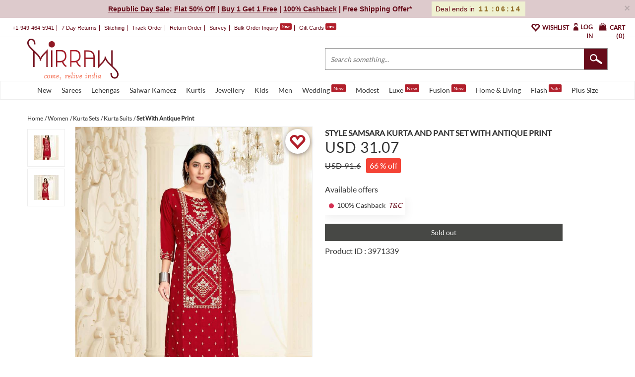

--- FILE ---
content_type: text/html; charset=utf-8
request_url: https://www.mirraw.com/designers/seamore/designs/style-samsara-kurta-and-pant-set-with-antique-print-kurta-suit--1657cfc3-ffd1-454a-8d8d-dc24cf7d0a3c
body_size: 50578
content:
<!DOCTYPE html>
<html lang='en' xml:lang='en' xmlns:fb='//ogp.me/ns/fb#' xmlns='//www.w3.org/1999/xhtml'>
<head>
<title>Style Samsara Kurta and Pant Set With Antique Print - Seamore - 3971339</title>
<meta content='' name='keywords'>
<meta content='Style Samsara Kurta and Pant Set With Antique Print' name='description'>
<meta content='width=device-width, initial-scale=1.0, maximum-scale=1.0, user-scalable=0' name='viewport'>
<meta content='agapK5s18B0nYsx87rslHH_kTY2Uxa_WuGeZ8uGtxas' name='google-site-verification'>
<meta content='ae162c57511278e951259fb168ee2257' name='p:domain_verify'>
<meta content='2a662054611db26020810ba3279e4d02' name='p:domain_verify'>
<meta content='C73FA91FB27EB19AF53A38C69211F328' name='msvalidate.01'>
<meta content='Style Samsara Kurta and Pant Set With Antique Print - Seamore - 3971339' property='og:title'>
<meta content='mirraw-com:design' property='og:type'>
<meta content='https://www.mirraw.com/designers/seamore/designs/style-samsara-kurta-and-pant-set-with-antique-print-kurta-suit--1657cfc3-ffd1-454a-8d8d-dc24cf7d0a3c' property='og:url'>
<meta content='https://assets0.mirraw.com/images/10855669/057SC_%281%29__small.jpg?1696944451' property='og:image'>
<meta content='Mirraw.com' property='og:site_name'>
<meta content='Style Samsara Kurta and Pant Set With Antique Print' property='og:description'>
<meta content='en_US' property='og:locale'>
<meta content='506263136' property='fb:admins'>
<meta content='1713708862919124' property='fb:app_id'>
<!-- Twitter Card data -->
<meta content='summary_large_image' name='twitter:card'>
<meta content='@MirrawDesigns' name='twitter:site'>
<meta content='@blacklife' name='twitter:creator'>
<!-- Twitter app Card data -->
<meta content='IN' name='twitter:app:country'>
<meta content='Mirraw' name='twitter:app:name:iphone'>
<meta content='1112569519' name='twitter:app:id:iphone'>
<meta content='https://www.mirraw.com/designers/seamore/designs/style-samsara-kurta-and-pant-set-with-antique-print-kurta-suit--1657cfc3-ffd1-454a-8d8d-dc24cf7d0a3c' name='twitter:app:url:iphone'>
<meta content='Mirraw.com' name='twitter:app:name:googleplay'>
<meta content='com.mirraw.android' name='twitter:app:id:googleplay'>
<meta content='https://www.mirraw.com/designers/seamore/designs/style-samsara-kurta-and-pant-set-with-antique-print-kurta-suit--1657cfc3-ffd1-454a-8d8d-dc24cf7d0a3c' name='twitter:app:url:googleplay'>
<meta content='index, follow, max-image-preview:large, max-snippet:-1' name='robots'>
<meta content='text/html; charset=utf-8' http-equiv='Content-Type'>
<script type="text/javascript">window.NREUM||(NREUM={});NREUM.info={"beacon":"bam.nr-data.net","errorBeacon":"bam.nr-data.net","licenseKey":"NRJS-6c47bd5905e51c028f8","applicationID":"565819519","transactionName":"ew4LFkZaWgpWShhUA0sIAgxHGkUOXE8=","queueTime":0,"applicationTime":153,"agent":""}</script>
<script type="text/javascript">(window.NREUM||(NREUM={})).init={privacy:{cookies_enabled:true},ajax:{deny_list:["bam.nr-data.net"]},feature_flags:["soft_nav"],distributed_tracing:{enabled:true}};(window.NREUM||(NREUM={})).loader_config={agentID:"594554337",accountID:"3606448",trustKey:"3606448",xpid:"VwAHV1JXABAFUlRaBggCV10=",licenseKey:"NRJS-6c47bd5905e51c028f8",applicationID:"565819519",browserID:"594554337"};;/*! For license information please see nr-loader-spa-1.308.0.min.js.LICENSE.txt */
(()=>{var e,t,r={384:(e,t,r)=>{"use strict";r.d(t,{NT:()=>a,US:()=>u,Zm:()=>o,bQ:()=>d,dV:()=>c,pV:()=>l});var n=r(6154),i=r(1863),s=r(1910);const a={beacon:"bam.nr-data.net",errorBeacon:"bam.nr-data.net"};function o(){return n.gm.NREUM||(n.gm.NREUM={}),void 0===n.gm.newrelic&&(n.gm.newrelic=n.gm.NREUM),n.gm.NREUM}function c(){let e=o();return e.o||(e.o={ST:n.gm.setTimeout,SI:n.gm.setImmediate||n.gm.setInterval,CT:n.gm.clearTimeout,XHR:n.gm.XMLHttpRequest,REQ:n.gm.Request,EV:n.gm.Event,PR:n.gm.Promise,MO:n.gm.MutationObserver,FETCH:n.gm.fetch,WS:n.gm.WebSocket},(0,s.i)(...Object.values(e.o))),e}function d(e,t){let r=o();r.initializedAgents??={},t.initializedAt={ms:(0,i.t)(),date:new Date},r.initializedAgents[e]=t}function u(e,t){o()[e]=t}function l(){return function(){let e=o();const t=e.info||{};e.info={beacon:a.beacon,errorBeacon:a.errorBeacon,...t}}(),function(){let e=o();const t=e.init||{};e.init={...t}}(),c(),function(){let e=o();const t=e.loader_config||{};e.loader_config={...t}}(),o()}},782:(e,t,r)=>{"use strict";r.d(t,{T:()=>n});const n=r(860).K7.pageViewTiming},860:(e,t,r)=>{"use strict";r.d(t,{$J:()=>u,K7:()=>c,P3:()=>d,XX:()=>i,Yy:()=>o,df:()=>s,qY:()=>n,v4:()=>a});const n="events",i="jserrors",s="browser/blobs",a="rum",o="browser/logs",c={ajax:"ajax",genericEvents:"generic_events",jserrors:i,logging:"logging",metrics:"metrics",pageAction:"page_action",pageViewEvent:"page_view_event",pageViewTiming:"page_view_timing",sessionReplay:"session_replay",sessionTrace:"session_trace",softNav:"soft_navigations",spa:"spa"},d={[c.pageViewEvent]:1,[c.pageViewTiming]:2,[c.metrics]:3,[c.jserrors]:4,[c.spa]:5,[c.ajax]:6,[c.sessionTrace]:7,[c.softNav]:8,[c.sessionReplay]:9,[c.logging]:10,[c.genericEvents]:11},u={[c.pageViewEvent]:a,[c.pageViewTiming]:n,[c.ajax]:n,[c.spa]:n,[c.softNav]:n,[c.metrics]:i,[c.jserrors]:i,[c.sessionTrace]:s,[c.sessionReplay]:s,[c.logging]:o,[c.genericEvents]:"ins"}},944:(e,t,r)=>{"use strict";r.d(t,{R:()=>i});var n=r(3241);function i(e,t){"function"==typeof console.debug&&(console.debug("New Relic Warning: https://github.com/newrelic/newrelic-browser-agent/blob/main/docs/warning-codes.md#".concat(e),t),(0,n.W)({agentIdentifier:null,drained:null,type:"data",name:"warn",feature:"warn",data:{code:e,secondary:t}}))}},993:(e,t,r)=>{"use strict";r.d(t,{A$:()=>s,ET:()=>a,TZ:()=>o,p_:()=>i});var n=r(860);const i={ERROR:"ERROR",WARN:"WARN",INFO:"INFO",DEBUG:"DEBUG",TRACE:"TRACE"},s={OFF:0,ERROR:1,WARN:2,INFO:3,DEBUG:4,TRACE:5},a="log",o=n.K7.logging},1541:(e,t,r)=>{"use strict";r.d(t,{U:()=>i,f:()=>n});const n={MFE:"MFE",BA:"BA"};function i(e,t){if(2!==t?.harvestEndpointVersion)return{};const r=t.agentRef.runtime.appMetadata.agents[0].entityGuid;return e?{"source.id":e.id,"source.name":e.name,"source.type":e.type,"parent.id":e.parent?.id||r,"parent.type":e.parent?.type||n.BA}:{"entity.guid":r,appId:t.agentRef.info.applicationID}}},1687:(e,t,r)=>{"use strict";r.d(t,{Ak:()=>d,Ze:()=>h,x3:()=>u});var n=r(3241),i=r(7836),s=r(3606),a=r(860),o=r(2646);const c={};function d(e,t){const r={staged:!1,priority:a.P3[t]||0};l(e),c[e].get(t)||c[e].set(t,r)}function u(e,t){e&&c[e]&&(c[e].get(t)&&c[e].delete(t),p(e,t,!1),c[e].size&&f(e))}function l(e){if(!e)throw new Error("agentIdentifier required");c[e]||(c[e]=new Map)}function h(e="",t="feature",r=!1){if(l(e),!e||!c[e].get(t)||r)return p(e,t);c[e].get(t).staged=!0,f(e)}function f(e){const t=Array.from(c[e]);t.every(([e,t])=>t.staged)&&(t.sort((e,t)=>e[1].priority-t[1].priority),t.forEach(([t])=>{c[e].delete(t),p(e,t)}))}function p(e,t,r=!0){const a=e?i.ee.get(e):i.ee,c=s.i.handlers;if(!a.aborted&&a.backlog&&c){if((0,n.W)({agentIdentifier:e,type:"lifecycle",name:"drain",feature:t}),r){const e=a.backlog[t],r=c[t];if(r){for(let t=0;e&&t<e.length;++t)g(e[t],r);Object.entries(r).forEach(([e,t])=>{Object.values(t||{}).forEach(t=>{t[0]?.on&&t[0]?.context()instanceof o.y&&t[0].on(e,t[1])})})}}a.isolatedBacklog||delete c[t],a.backlog[t]=null,a.emit("drain-"+t,[])}}function g(e,t){var r=e[1];Object.values(t[r]||{}).forEach(t=>{var r=e[0];if(t[0]===r){var n=t[1],i=e[3],s=e[2];n.apply(i,s)}})}},1738:(e,t,r)=>{"use strict";r.d(t,{U:()=>f,Y:()=>h});var n=r(3241),i=r(9908),s=r(1863),a=r(944),o=r(5701),c=r(3969),d=r(8362),u=r(860),l=r(4261);function h(e,t,r,s){const h=s||r;!h||h[e]&&h[e]!==d.d.prototype[e]||(h[e]=function(){(0,i.p)(c.xV,["API/"+e+"/called"],void 0,u.K7.metrics,r.ee),(0,n.W)({agentIdentifier:r.agentIdentifier,drained:!!o.B?.[r.agentIdentifier],type:"data",name:"api",feature:l.Pl+e,data:{}});try{return t.apply(this,arguments)}catch(e){(0,a.R)(23,e)}})}function f(e,t,r,n,a){const o=e.info;null===r?delete o.jsAttributes[t]:o.jsAttributes[t]=r,(a||null===r)&&(0,i.p)(l.Pl+n,[(0,s.t)(),t,r],void 0,"session",e.ee)}},1741:(e,t,r)=>{"use strict";r.d(t,{W:()=>s});var n=r(944),i=r(4261);class s{#e(e,...t){if(this[e]!==s.prototype[e])return this[e](...t);(0,n.R)(35,e)}addPageAction(e,t){return this.#e(i.hG,e,t)}register(e){return this.#e(i.eY,e)}recordCustomEvent(e,t){return this.#e(i.fF,e,t)}setPageViewName(e,t){return this.#e(i.Fw,e,t)}setCustomAttribute(e,t,r){return this.#e(i.cD,e,t,r)}noticeError(e,t){return this.#e(i.o5,e,t)}setUserId(e,t=!1){return this.#e(i.Dl,e,t)}setApplicationVersion(e){return this.#e(i.nb,e)}setErrorHandler(e){return this.#e(i.bt,e)}addRelease(e,t){return this.#e(i.k6,e,t)}log(e,t){return this.#e(i.$9,e,t)}start(){return this.#e(i.d3)}finished(e){return this.#e(i.BL,e)}recordReplay(){return this.#e(i.CH)}pauseReplay(){return this.#e(i.Tb)}addToTrace(e){return this.#e(i.U2,e)}setCurrentRouteName(e){return this.#e(i.PA,e)}interaction(e){return this.#e(i.dT,e)}wrapLogger(e,t,r){return this.#e(i.Wb,e,t,r)}measure(e,t){return this.#e(i.V1,e,t)}consent(e){return this.#e(i.Pv,e)}}},1863:(e,t,r)=>{"use strict";function n(){return Math.floor(performance.now())}r.d(t,{t:()=>n})},1910:(e,t,r)=>{"use strict";r.d(t,{i:()=>s});var n=r(944);const i=new Map;function s(...e){return e.every(e=>{if(i.has(e))return i.get(e);const t="function"==typeof e?e.toString():"",r=t.includes("[native code]"),s=t.includes("nrWrapper");return r||s||(0,n.R)(64,e?.name||t),i.set(e,r),r})}},2555:(e,t,r)=>{"use strict";r.d(t,{D:()=>o,f:()=>a});var n=r(384),i=r(8122);const s={beacon:n.NT.beacon,errorBeacon:n.NT.errorBeacon,licenseKey:void 0,applicationID:void 0,sa:void 0,queueTime:void 0,applicationTime:void 0,ttGuid:void 0,user:void 0,account:void 0,product:void 0,extra:void 0,jsAttributes:{},userAttributes:void 0,atts:void 0,transactionName:void 0,tNamePlain:void 0};function a(e){try{return!!e.licenseKey&&!!e.errorBeacon&&!!e.applicationID}catch(e){return!1}}const o=e=>(0,i.a)(e,s)},2614:(e,t,r)=>{"use strict";r.d(t,{BB:()=>a,H3:()=>n,g:()=>d,iL:()=>c,tS:()=>o,uh:()=>i,wk:()=>s});const n="NRBA",i="SESSION",s=144e5,a=18e5,o={STARTED:"session-started",PAUSE:"session-pause",RESET:"session-reset",RESUME:"session-resume",UPDATE:"session-update"},c={SAME_TAB:"same-tab",CROSS_TAB:"cross-tab"},d={OFF:0,FULL:1,ERROR:2}},2646:(e,t,r)=>{"use strict";r.d(t,{y:()=>n});class n{constructor(e){this.contextId=e}}},2843:(e,t,r)=>{"use strict";r.d(t,{G:()=>s,u:()=>i});var n=r(3878);function i(e,t=!1,r,i){(0,n.DD)("visibilitychange",function(){if(t)return void("hidden"===document.visibilityState&&e());e(document.visibilityState)},r,i)}function s(e,t,r){(0,n.sp)("pagehide",e,t,r)}},3241:(e,t,r)=>{"use strict";r.d(t,{W:()=>s});var n=r(6154);const i="newrelic";function s(e={}){try{n.gm.dispatchEvent(new CustomEvent(i,{detail:e}))}catch(e){}}},3304:(e,t,r)=>{"use strict";r.d(t,{A:()=>s});var n=r(7836);const i=()=>{const e=new WeakSet;return(t,r)=>{if("object"==typeof r&&null!==r){if(e.has(r))return;e.add(r)}return r}};function s(e){try{return JSON.stringify(e,i())??""}catch(e){try{n.ee.emit("internal-error",[e])}catch(e){}return""}}},3333:(e,t,r)=>{"use strict";r.d(t,{$v:()=>u,TZ:()=>n,Xh:()=>c,Zp:()=>i,kd:()=>d,mq:()=>o,nf:()=>a,qN:()=>s});const n=r(860).K7.genericEvents,i=["auxclick","click","copy","keydown","paste","scrollend"],s=["focus","blur"],a=4,o=1e3,c=2e3,d=["PageAction","UserAction","BrowserPerformance"],u={RESOURCES:"experimental.resources",REGISTER:"register"}},3434:(e,t,r)=>{"use strict";r.d(t,{Jt:()=>s,YM:()=>d});var n=r(7836),i=r(5607);const s="nr@original:".concat(i.W),a=50;var o=Object.prototype.hasOwnProperty,c=!1;function d(e,t){return e||(e=n.ee),r.inPlace=function(e,t,n,i,s){n||(n="");const a="-"===n.charAt(0);for(let o=0;o<t.length;o++){const c=t[o],d=e[c];l(d)||(e[c]=r(d,a?c+n:n,i,c,s))}},r.flag=s,r;function r(t,r,n,c,d){return l(t)?t:(r||(r=""),nrWrapper[s]=t,function(e,t,r){if(Object.defineProperty&&Object.keys)try{return Object.keys(e).forEach(function(r){Object.defineProperty(t,r,{get:function(){return e[r]},set:function(t){return e[r]=t,t}})}),t}catch(e){u([e],r)}for(var n in e)o.call(e,n)&&(t[n]=e[n])}(t,nrWrapper,e),nrWrapper);function nrWrapper(){var s,o,l,h;let f;try{o=this,s=[...arguments],l="function"==typeof n?n(s,o):n||{}}catch(t){u([t,"",[s,o,c],l],e)}i(r+"start",[s,o,c],l,d);const p=performance.now();let g;try{return h=t.apply(o,s),g=performance.now(),h}catch(e){throw g=performance.now(),i(r+"err",[s,o,e],l,d),f=e,f}finally{const e=g-p,t={start:p,end:g,duration:e,isLongTask:e>=a,methodName:c,thrownError:f};t.isLongTask&&i("long-task",[t,o],l,d),i(r+"end",[s,o,h],l,d)}}}function i(r,n,i,s){if(!c||t){var a=c;c=!0;try{e.emit(r,n,i,t,s)}catch(t){u([t,r,n,i],e)}c=a}}}function u(e,t){t||(t=n.ee);try{t.emit("internal-error",e)}catch(e){}}function l(e){return!(e&&"function"==typeof e&&e.apply&&!e[s])}},3606:(e,t,r)=>{"use strict";r.d(t,{i:()=>s});var n=r(9908);s.on=a;var i=s.handlers={};function s(e,t,r,s){a(s||n.d,i,e,t,r)}function a(e,t,r,i,s){s||(s="feature"),e||(e=n.d);var a=t[s]=t[s]||{};(a[r]=a[r]||[]).push([e,i])}},3738:(e,t,r)=>{"use strict";r.d(t,{He:()=>i,Kp:()=>o,Lc:()=>d,Rz:()=>u,TZ:()=>n,bD:()=>s,d3:()=>a,jx:()=>l,sl:()=>h,uP:()=>c});const n=r(860).K7.sessionTrace,i="bstResource",s="resource",a="-start",o="-end",c="fn"+a,d="fn"+o,u="pushState",l=1e3,h=3e4},3785:(e,t,r)=>{"use strict";r.d(t,{R:()=>c,b:()=>d});var n=r(9908),i=r(1863),s=r(860),a=r(3969),o=r(993);function c(e,t,r={},c=o.p_.INFO,d=!0,u,l=(0,i.t)()){(0,n.p)(a.xV,["API/logging/".concat(c.toLowerCase(),"/called")],void 0,s.K7.metrics,e),(0,n.p)(o.ET,[l,t,r,c,d,u],void 0,s.K7.logging,e)}function d(e){return"string"==typeof e&&Object.values(o.p_).some(t=>t===e.toUpperCase().trim())}},3878:(e,t,r)=>{"use strict";function n(e,t){return{capture:e,passive:!1,signal:t}}function i(e,t,r=!1,i){window.addEventListener(e,t,n(r,i))}function s(e,t,r=!1,i){document.addEventListener(e,t,n(r,i))}r.d(t,{DD:()=>s,jT:()=>n,sp:()=>i})},3962:(e,t,r)=>{"use strict";r.d(t,{AM:()=>a,O2:()=>l,OV:()=>s,Qu:()=>h,TZ:()=>c,ih:()=>f,pP:()=>o,t1:()=>u,tC:()=>i,wD:()=>d});var n=r(860);const i=["click","keydown","submit"],s="popstate",a="api",o="initialPageLoad",c=n.K7.softNav,d=5e3,u=500,l={INITIAL_PAGE_LOAD:"",ROUTE_CHANGE:1,UNSPECIFIED:2},h={INTERACTION:1,AJAX:2,CUSTOM_END:3,CUSTOM_TRACER:4},f={IP:"in progress",PF:"pending finish",FIN:"finished",CAN:"cancelled"}},3969:(e,t,r)=>{"use strict";r.d(t,{TZ:()=>n,XG:()=>o,rs:()=>i,xV:()=>a,z_:()=>s});const n=r(860).K7.metrics,i="sm",s="cm",a="storeSupportabilityMetrics",o="storeEventMetrics"},4234:(e,t,r)=>{"use strict";r.d(t,{W:()=>s});var n=r(7836),i=r(1687);class s{constructor(e,t){this.agentIdentifier=e,this.ee=n.ee.get(e),this.featureName=t,this.blocked=!1}deregisterDrain(){(0,i.x3)(this.agentIdentifier,this.featureName)}}},4261:(e,t,r)=>{"use strict";r.d(t,{$9:()=>u,BL:()=>c,CH:()=>p,Dl:()=>R,Fw:()=>w,PA:()=>v,Pl:()=>n,Pv:()=>A,Tb:()=>h,U2:()=>a,V1:()=>E,Wb:()=>T,bt:()=>y,cD:()=>b,d3:()=>x,dT:()=>d,eY:()=>g,fF:()=>f,hG:()=>s,hw:()=>i,k6:()=>o,nb:()=>m,o5:()=>l});const n="api-",i=n+"ixn-",s="addPageAction",a="addToTrace",o="addRelease",c="finished",d="interaction",u="log",l="noticeError",h="pauseReplay",f="recordCustomEvent",p="recordReplay",g="register",m="setApplicationVersion",v="setCurrentRouteName",b="setCustomAttribute",y="setErrorHandler",w="setPageViewName",R="setUserId",x="start",T="wrapLogger",E="measure",A="consent"},5205:(e,t,r)=>{"use strict";r.d(t,{j:()=>S});var n=r(384),i=r(1741);var s=r(2555),a=r(3333);const o=e=>{if(!e||"string"!=typeof e)return!1;try{document.createDocumentFragment().querySelector(e)}catch{return!1}return!0};var c=r(2614),d=r(944),u=r(8122);const l="[data-nr-mask]",h=e=>(0,u.a)(e,(()=>{const e={feature_flags:[],experimental:{allow_registered_children:!1,resources:!1},mask_selector:"*",block_selector:"[data-nr-block]",mask_input_options:{color:!1,date:!1,"datetime-local":!1,email:!1,month:!1,number:!1,range:!1,search:!1,tel:!1,text:!1,time:!1,url:!1,week:!1,textarea:!1,select:!1,password:!0}};return{ajax:{deny_list:void 0,block_internal:!0,enabled:!0,autoStart:!0},api:{get allow_registered_children(){return e.feature_flags.includes(a.$v.REGISTER)||e.experimental.allow_registered_children},set allow_registered_children(t){e.experimental.allow_registered_children=t},duplicate_registered_data:!1},browser_consent_mode:{enabled:!1},distributed_tracing:{enabled:void 0,exclude_newrelic_header:void 0,cors_use_newrelic_header:void 0,cors_use_tracecontext_headers:void 0,allowed_origins:void 0},get feature_flags(){return e.feature_flags},set feature_flags(t){e.feature_flags=t},generic_events:{enabled:!0,autoStart:!0},harvest:{interval:30},jserrors:{enabled:!0,autoStart:!0},logging:{enabled:!0,autoStart:!0},metrics:{enabled:!0,autoStart:!0},obfuscate:void 0,page_action:{enabled:!0},page_view_event:{enabled:!0,autoStart:!0},page_view_timing:{enabled:!0,autoStart:!0},performance:{capture_marks:!1,capture_measures:!1,capture_detail:!0,resources:{get enabled(){return e.feature_flags.includes(a.$v.RESOURCES)||e.experimental.resources},set enabled(t){e.experimental.resources=t},asset_types:[],first_party_domains:[],ignore_newrelic:!0}},privacy:{cookies_enabled:!0},proxy:{assets:void 0,beacon:void 0},session:{expiresMs:c.wk,inactiveMs:c.BB},session_replay:{autoStart:!0,enabled:!1,preload:!1,sampling_rate:10,error_sampling_rate:100,collect_fonts:!1,inline_images:!1,fix_stylesheets:!0,mask_all_inputs:!0,get mask_text_selector(){return e.mask_selector},set mask_text_selector(t){o(t)?e.mask_selector="".concat(t,",").concat(l):""===t||null===t?e.mask_selector=l:(0,d.R)(5,t)},get block_class(){return"nr-block"},get ignore_class(){return"nr-ignore"},get mask_text_class(){return"nr-mask"},get block_selector(){return e.block_selector},set block_selector(t){o(t)?e.block_selector+=",".concat(t):""!==t&&(0,d.R)(6,t)},get mask_input_options(){return e.mask_input_options},set mask_input_options(t){t&&"object"==typeof t?e.mask_input_options={...t,password:!0}:(0,d.R)(7,t)}},session_trace:{enabled:!0,autoStart:!0},soft_navigations:{enabled:!0,autoStart:!0},spa:{enabled:!0,autoStart:!0},ssl:void 0,user_actions:{enabled:!0,elementAttributes:["id","className","tagName","type"]}}})());var f=r(6154),p=r(9324);let g=0;const m={buildEnv:p.F3,distMethod:p.Xs,version:p.xv,originTime:f.WN},v={consented:!1},b={appMetadata:{},get consented(){return this.session?.state?.consent||v.consented},set consented(e){v.consented=e},customTransaction:void 0,denyList:void 0,disabled:!1,harvester:void 0,isolatedBacklog:!1,isRecording:!1,loaderType:void 0,maxBytes:3e4,obfuscator:void 0,onerror:void 0,ptid:void 0,releaseIds:{},session:void 0,timeKeeper:void 0,registeredEntities:[],jsAttributesMetadata:{bytes:0},get harvestCount(){return++g}},y=e=>{const t=(0,u.a)(e,b),r=Object.keys(m).reduce((e,t)=>(e[t]={value:m[t],writable:!1,configurable:!0,enumerable:!0},e),{});return Object.defineProperties(t,r)};var w=r(5701);const R=e=>{const t=e.startsWith("http");e+="/",r.p=t?e:"https://"+e};var x=r(7836),T=r(3241);const E={accountID:void 0,trustKey:void 0,agentID:void 0,licenseKey:void 0,applicationID:void 0,xpid:void 0},A=e=>(0,u.a)(e,E),_=new Set;function S(e,t={},r,a){let{init:o,info:c,loader_config:d,runtime:u={},exposed:l=!0}=t;if(!c){const e=(0,n.pV)();o=e.init,c=e.info,d=e.loader_config}e.init=h(o||{}),e.loader_config=A(d||{}),c.jsAttributes??={},f.bv&&(c.jsAttributes.isWorker=!0),e.info=(0,s.D)(c);const p=e.init,g=[c.beacon,c.errorBeacon];_.has(e.agentIdentifier)||(p.proxy.assets&&(R(p.proxy.assets),g.push(p.proxy.assets)),p.proxy.beacon&&g.push(p.proxy.beacon),e.beacons=[...g],function(e){const t=(0,n.pV)();Object.getOwnPropertyNames(i.W.prototype).forEach(r=>{const n=i.W.prototype[r];if("function"!=typeof n||"constructor"===n)return;let s=t[r];e[r]&&!1!==e.exposed&&"micro-agent"!==e.runtime?.loaderType&&(t[r]=(...t)=>{const n=e[r](...t);return s?s(...t):n})})}(e),(0,n.US)("activatedFeatures",w.B)),u.denyList=[...p.ajax.deny_list||[],...p.ajax.block_internal?g:[]],u.ptid=e.agentIdentifier,u.loaderType=r,e.runtime=y(u),_.has(e.agentIdentifier)||(e.ee=x.ee.get(e.agentIdentifier),e.exposed=l,(0,T.W)({agentIdentifier:e.agentIdentifier,drained:!!w.B?.[e.agentIdentifier],type:"lifecycle",name:"initialize",feature:void 0,data:e.config})),_.add(e.agentIdentifier)}},5270:(e,t,r)=>{"use strict";r.d(t,{Aw:()=>a,SR:()=>s,rF:()=>o});var n=r(384),i=r(7767);function s(e){return!!(0,n.dV)().o.MO&&(0,i.V)(e)&&!0===e?.session_trace.enabled}function a(e){return!0===e?.session_replay.preload&&s(e)}function o(e,t){try{if("string"==typeof t?.type){if("password"===t.type.toLowerCase())return"*".repeat(e?.length||0);if(void 0!==t?.dataset?.nrUnmask||t?.classList?.contains("nr-unmask"))return e}}catch(e){}return"string"==typeof e?e.replace(/[\S]/g,"*"):"*".repeat(e?.length||0)}},5289:(e,t,r)=>{"use strict";r.d(t,{GG:()=>a,Qr:()=>c,sB:()=>o});var n=r(3878),i=r(6389);function s(){return"undefined"==typeof document||"complete"===document.readyState}function a(e,t){if(s())return e();const r=(0,i.J)(e),a=setInterval(()=>{s()&&(clearInterval(a),r())},500);(0,n.sp)("load",r,t)}function o(e){if(s())return e();(0,n.DD)("DOMContentLoaded",e)}function c(e){if(s())return e();(0,n.sp)("popstate",e)}},5607:(e,t,r)=>{"use strict";r.d(t,{W:()=>n});const n=(0,r(9566).bz)()},5701:(e,t,r)=>{"use strict";r.d(t,{B:()=>s,t:()=>a});var n=r(3241);const i=new Set,s={};function a(e,t){const r=t.agentIdentifier;s[r]??={},e&&"object"==typeof e&&(i.has(r)||(t.ee.emit("rumresp",[e]),s[r]=e,i.add(r),(0,n.W)({agentIdentifier:r,loaded:!0,drained:!0,type:"lifecycle",name:"load",feature:void 0,data:e})))}},6154:(e,t,r)=>{"use strict";r.d(t,{OF:()=>d,RI:()=>i,WN:()=>h,bv:()=>s,eN:()=>f,gm:()=>a,lR:()=>l,m:()=>c,mw:()=>o,sb:()=>u});var n=r(1863);const i="undefined"!=typeof window&&!!window.document,s="undefined"!=typeof WorkerGlobalScope&&("undefined"!=typeof self&&self instanceof WorkerGlobalScope&&self.navigator instanceof WorkerNavigator||"undefined"!=typeof globalThis&&globalThis instanceof WorkerGlobalScope&&globalThis.navigator instanceof WorkerNavigator),a=i?window:"undefined"!=typeof WorkerGlobalScope&&("undefined"!=typeof self&&self instanceof WorkerGlobalScope&&self||"undefined"!=typeof globalThis&&globalThis instanceof WorkerGlobalScope&&globalThis),o=Boolean("hidden"===a?.document?.visibilityState),c=""+a?.location,d=/iPad|iPhone|iPod/.test(a.navigator?.userAgent),u=d&&"undefined"==typeof SharedWorker,l=(()=>{const e=a.navigator?.userAgent?.match(/Firefox[/\s](\d+\.\d+)/);return Array.isArray(e)&&e.length>=2?+e[1]:0})(),h=Date.now()-(0,n.t)(),f=()=>"undefined"!=typeof PerformanceNavigationTiming&&a?.performance?.getEntriesByType("navigation")?.[0]?.responseStart},6344:(e,t,r)=>{"use strict";r.d(t,{BB:()=>u,Qb:()=>l,TZ:()=>i,Ug:()=>a,Vh:()=>s,_s:()=>o,bc:()=>d,yP:()=>c});var n=r(2614);const i=r(860).K7.sessionReplay,s="errorDuringReplay",a=.12,o={DomContentLoaded:0,Load:1,FullSnapshot:2,IncrementalSnapshot:3,Meta:4,Custom:5},c={[n.g.ERROR]:15e3,[n.g.FULL]:3e5,[n.g.OFF]:0},d={RESET:{message:"Session was reset",sm:"Reset"},IMPORT:{message:"Recorder failed to import",sm:"Import"},TOO_MANY:{message:"429: Too Many Requests",sm:"Too-Many"},TOO_BIG:{message:"Payload was too large",sm:"Too-Big"},CROSS_TAB:{message:"Session Entity was set to OFF on another tab",sm:"Cross-Tab"},ENTITLEMENTS:{message:"Session Replay is not allowed and will not be started",sm:"Entitlement"}},u=5e3,l={API:"api",RESUME:"resume",SWITCH_TO_FULL:"switchToFull",INITIALIZE:"initialize",PRELOAD:"preload"}},6389:(e,t,r)=>{"use strict";function n(e,t=500,r={}){const n=r?.leading||!1;let i;return(...r)=>{n&&void 0===i&&(e.apply(this,r),i=setTimeout(()=>{i=clearTimeout(i)},t)),n||(clearTimeout(i),i=setTimeout(()=>{e.apply(this,r)},t))}}function i(e){let t=!1;return(...r)=>{t||(t=!0,e.apply(this,r))}}r.d(t,{J:()=>i,s:()=>n})},6630:(e,t,r)=>{"use strict";r.d(t,{T:()=>n});const n=r(860).K7.pageViewEvent},6774:(e,t,r)=>{"use strict";r.d(t,{T:()=>n});const n=r(860).K7.jserrors},7295:(e,t,r)=>{"use strict";r.d(t,{Xv:()=>a,gX:()=>i,iW:()=>s});var n=[];function i(e){if(!e||s(e))return!1;if(0===n.length)return!0;if("*"===n[0].hostname)return!1;for(var t=0;t<n.length;t++){var r=n[t];if(r.hostname.test(e.hostname)&&r.pathname.test(e.pathname))return!1}return!0}function s(e){return void 0===e.hostname}function a(e){if(n=[],e&&e.length)for(var t=0;t<e.length;t++){let r=e[t];if(!r)continue;if("*"===r)return void(n=[{hostname:"*"}]);0===r.indexOf("http://")?r=r.substring(7):0===r.indexOf("https://")&&(r=r.substring(8));const i=r.indexOf("/");let s,a;i>0?(s=r.substring(0,i),a=r.substring(i)):(s=r,a="*");let[c]=s.split(":");n.push({hostname:o(c),pathname:o(a,!0)})}}function o(e,t=!1){const r=e.replace(/[.+?^${}()|[\]\\]/g,e=>"\\"+e).replace(/\*/g,".*?");return new RegExp((t?"^":"")+r+"$")}},7485:(e,t,r)=>{"use strict";r.d(t,{D:()=>i});var n=r(6154);function i(e){if(0===(e||"").indexOf("data:"))return{protocol:"data"};try{const t=new URL(e,location.href),r={port:t.port,hostname:t.hostname,pathname:t.pathname,search:t.search,protocol:t.protocol.slice(0,t.protocol.indexOf(":")),sameOrigin:t.protocol===n.gm?.location?.protocol&&t.host===n.gm?.location?.host};return r.port&&""!==r.port||("http:"===t.protocol&&(r.port="80"),"https:"===t.protocol&&(r.port="443")),r.pathname&&""!==r.pathname?r.pathname.startsWith("/")||(r.pathname="/".concat(r.pathname)):r.pathname="/",r}catch(e){return{}}}},7699:(e,t,r)=>{"use strict";r.d(t,{It:()=>s,KC:()=>o,No:()=>i,qh:()=>a});var n=r(860);const i=16e3,s=1e6,a="SESSION_ERROR",o={[n.K7.logging]:!0,[n.K7.genericEvents]:!1,[n.K7.jserrors]:!1,[n.K7.ajax]:!1}},7767:(e,t,r)=>{"use strict";r.d(t,{V:()=>i});var n=r(6154);const i=e=>n.RI&&!0===e?.privacy.cookies_enabled},7836:(e,t,r)=>{"use strict";r.d(t,{P:()=>o,ee:()=>c});var n=r(384),i=r(8990),s=r(2646),a=r(5607);const o="nr@context:".concat(a.W),c=function e(t,r){var n={},a={},u={},l=!1;try{l=16===r.length&&d.initializedAgents?.[r]?.runtime.isolatedBacklog}catch(e){}var h={on:p,addEventListener:p,removeEventListener:function(e,t){var r=n[e];if(!r)return;for(var i=0;i<r.length;i++)r[i]===t&&r.splice(i,1)},emit:function(e,r,n,i,s){!1!==s&&(s=!0);if(c.aborted&&!i)return;t&&s&&t.emit(e,r,n);var o=f(n);g(e).forEach(e=>{e.apply(o,r)});var d=v()[a[e]];d&&d.push([h,e,r,o]);return o},get:m,listeners:g,context:f,buffer:function(e,t){const r=v();if(t=t||"feature",h.aborted)return;Object.entries(e||{}).forEach(([e,n])=>{a[n]=t,t in r||(r[t]=[])})},abort:function(){h._aborted=!0,Object.keys(h.backlog).forEach(e=>{delete h.backlog[e]})},isBuffering:function(e){return!!v()[a[e]]},debugId:r,backlog:l?{}:t&&"object"==typeof t.backlog?t.backlog:{},isolatedBacklog:l};return Object.defineProperty(h,"aborted",{get:()=>{let e=h._aborted||!1;return e||(t&&(e=t.aborted),e)}}),h;function f(e){return e&&e instanceof s.y?e:e?(0,i.I)(e,o,()=>new s.y(o)):new s.y(o)}function p(e,t){n[e]=g(e).concat(t)}function g(e){return n[e]||[]}function m(t){return u[t]=u[t]||e(h,t)}function v(){return h.backlog}}(void 0,"globalEE"),d=(0,n.Zm)();d.ee||(d.ee=c)},8122:(e,t,r)=>{"use strict";r.d(t,{a:()=>i});var n=r(944);function i(e,t){try{if(!e||"object"!=typeof e)return(0,n.R)(3);if(!t||"object"!=typeof t)return(0,n.R)(4);const r=Object.create(Object.getPrototypeOf(t),Object.getOwnPropertyDescriptors(t)),s=0===Object.keys(r).length?e:r;for(let a in s)if(void 0!==e[a])try{if(null===e[a]){r[a]=null;continue}Array.isArray(e[a])&&Array.isArray(t[a])?r[a]=Array.from(new Set([...e[a],...t[a]])):"object"==typeof e[a]&&"object"==typeof t[a]?r[a]=i(e[a],t[a]):r[a]=e[a]}catch(e){r[a]||(0,n.R)(1,e)}return r}catch(e){(0,n.R)(2,e)}}},8139:(e,t,r)=>{"use strict";r.d(t,{u:()=>h});var n=r(7836),i=r(3434),s=r(8990),a=r(6154);const o={},c=a.gm.XMLHttpRequest,d="addEventListener",u="removeEventListener",l="nr@wrapped:".concat(n.P);function h(e){var t=function(e){return(e||n.ee).get("events")}(e);if(o[t.debugId]++)return t;o[t.debugId]=1;var r=(0,i.YM)(t,!0);function h(e){r.inPlace(e,[d,u],"-",p)}function p(e,t){return e[1]}return"getPrototypeOf"in Object&&(a.RI&&f(document,h),c&&f(c.prototype,h),f(a.gm,h)),t.on(d+"-start",function(e,t){var n=e[1];if(null!==n&&("function"==typeof n||"object"==typeof n)&&"newrelic"!==e[0]){var i=(0,s.I)(n,l,function(){var e={object:function(){if("function"!=typeof n.handleEvent)return;return n.handleEvent.apply(n,arguments)},function:n}[typeof n];return e?r(e,"fn-",null,e.name||"anonymous"):n});this.wrapped=e[1]=i}}),t.on(u+"-start",function(e){e[1]=this.wrapped||e[1]}),t}function f(e,t,...r){let n=e;for(;"object"==typeof n&&!Object.prototype.hasOwnProperty.call(n,d);)n=Object.getPrototypeOf(n);n&&t(n,...r)}},8362:(e,t,r)=>{"use strict";r.d(t,{d:()=>s});var n=r(9566),i=r(1741);class s extends i.W{agentIdentifier=(0,n.LA)(16)}},8374:(e,t,r)=>{r.nc=(()=>{try{return document?.currentScript?.nonce}catch(e){}return""})()},8990:(e,t,r)=>{"use strict";r.d(t,{I:()=>i});var n=Object.prototype.hasOwnProperty;function i(e,t,r){if(n.call(e,t))return e[t];var i=r();if(Object.defineProperty&&Object.keys)try{return Object.defineProperty(e,t,{value:i,writable:!0,enumerable:!1}),i}catch(e){}return e[t]=i,i}},9119:(e,t,r)=>{"use strict";r.d(t,{L:()=>s});var n=/([^?#]*)[^#]*(#[^?]*|$).*/,i=/([^?#]*)().*/;function s(e,t){return e?e.replace(t?n:i,"$1$2"):e}},9300:(e,t,r)=>{"use strict";r.d(t,{T:()=>n});const n=r(860).K7.ajax},9324:(e,t,r)=>{"use strict";r.d(t,{AJ:()=>a,F3:()=>i,Xs:()=>s,Yq:()=>o,xv:()=>n});const n="1.308.0",i="PROD",s="CDN",a="@newrelic/rrweb",o="1.0.1"},9566:(e,t,r)=>{"use strict";r.d(t,{LA:()=>o,ZF:()=>c,bz:()=>a,el:()=>d});var n=r(6154);const i="xxxxxxxx-xxxx-4xxx-yxxx-xxxxxxxxxxxx";function s(e,t){return e?15&e[t]:16*Math.random()|0}function a(){const e=n.gm?.crypto||n.gm?.msCrypto;let t,r=0;return e&&e.getRandomValues&&(t=e.getRandomValues(new Uint8Array(30))),i.split("").map(e=>"x"===e?s(t,r++).toString(16):"y"===e?(3&s()|8).toString(16):e).join("")}function o(e){const t=n.gm?.crypto||n.gm?.msCrypto;let r,i=0;t&&t.getRandomValues&&(r=t.getRandomValues(new Uint8Array(e)));const a=[];for(var o=0;o<e;o++)a.push(s(r,i++).toString(16));return a.join("")}function c(){return o(16)}function d(){return o(32)}},9908:(e,t,r)=>{"use strict";r.d(t,{d:()=>n,p:()=>i});var n=r(7836).ee.get("handle");function i(e,t,r,i,s){s?(s.buffer([e],i),s.emit(e,t,r)):(n.buffer([e],i),n.emit(e,t,r))}}},n={};function i(e){var t=n[e];if(void 0!==t)return t.exports;var s=n[e]={exports:{}};return r[e](s,s.exports,i),s.exports}i.m=r,i.d=(e,t)=>{for(var r in t)i.o(t,r)&&!i.o(e,r)&&Object.defineProperty(e,r,{enumerable:!0,get:t[r]})},i.f={},i.e=e=>Promise.all(Object.keys(i.f).reduce((t,r)=>(i.f[r](e,t),t),[])),i.u=e=>({212:"nr-spa-compressor",249:"nr-spa-recorder",478:"nr-spa"}[e]+"-1.308.0.min.js"),i.o=(e,t)=>Object.prototype.hasOwnProperty.call(e,t),e={},t="NRBA-1.308.0.PROD:",i.l=(r,n,s,a)=>{if(e[r])e[r].push(n);else{var o,c;if(void 0!==s)for(var d=document.getElementsByTagName("script"),u=0;u<d.length;u++){var l=d[u];if(l.getAttribute("src")==r||l.getAttribute("data-webpack")==t+s){o=l;break}}if(!o){c=!0;var h={478:"sha512-RSfSVnmHk59T/uIPbdSE0LPeqcEdF4/+XhfJdBuccH5rYMOEZDhFdtnh6X6nJk7hGpzHd9Ujhsy7lZEz/ORYCQ==",249:"sha512-ehJXhmntm85NSqW4MkhfQqmeKFulra3klDyY0OPDUE+sQ3GokHlPh1pmAzuNy//3j4ac6lzIbmXLvGQBMYmrkg==",212:"sha512-B9h4CR46ndKRgMBcK+j67uSR2RCnJfGefU+A7FrgR/k42ovXy5x/MAVFiSvFxuVeEk/pNLgvYGMp1cBSK/G6Fg=="};(o=document.createElement("script")).charset="utf-8",i.nc&&o.setAttribute("nonce",i.nc),o.setAttribute("data-webpack",t+s),o.src=r,0!==o.src.indexOf(window.location.origin+"/")&&(o.crossOrigin="anonymous"),h[a]&&(o.integrity=h[a])}e[r]=[n];var f=(t,n)=>{o.onerror=o.onload=null,clearTimeout(p);var i=e[r];if(delete e[r],o.parentNode&&o.parentNode.removeChild(o),i&&i.forEach(e=>e(n)),t)return t(n)},p=setTimeout(f.bind(null,void 0,{type:"timeout",target:o}),12e4);o.onerror=f.bind(null,o.onerror),o.onload=f.bind(null,o.onload),c&&document.head.appendChild(o)}},i.r=e=>{"undefined"!=typeof Symbol&&Symbol.toStringTag&&Object.defineProperty(e,Symbol.toStringTag,{value:"Module"}),Object.defineProperty(e,"__esModule",{value:!0})},i.p="https://js-agent.newrelic.com/",(()=>{var e={38:0,788:0};i.f.j=(t,r)=>{var n=i.o(e,t)?e[t]:void 0;if(0!==n)if(n)r.push(n[2]);else{var s=new Promise((r,i)=>n=e[t]=[r,i]);r.push(n[2]=s);var a=i.p+i.u(t),o=new Error;i.l(a,r=>{if(i.o(e,t)&&(0!==(n=e[t])&&(e[t]=void 0),n)){var s=r&&("load"===r.type?"missing":r.type),a=r&&r.target&&r.target.src;o.message="Loading chunk "+t+" failed: ("+s+": "+a+")",o.name="ChunkLoadError",o.type=s,o.request=a,n[1](o)}},"chunk-"+t,t)}};var t=(t,r)=>{var n,s,[a,o,c]=r,d=0;if(a.some(t=>0!==e[t])){for(n in o)i.o(o,n)&&(i.m[n]=o[n]);if(c)c(i)}for(t&&t(r);d<a.length;d++)s=a[d],i.o(e,s)&&e[s]&&e[s][0](),e[s]=0},r=self["webpackChunk:NRBA-1.308.0.PROD"]=self["webpackChunk:NRBA-1.308.0.PROD"]||[];r.forEach(t.bind(null,0)),r.push=t.bind(null,r.push.bind(r))})(),(()=>{"use strict";i(8374);var e=i(8362),t=i(860);const r=Object.values(t.K7);var n=i(5205);var s=i(9908),a=i(1863),o=i(4261),c=i(1738);var d=i(1687),u=i(4234),l=i(5289),h=i(6154),f=i(944),p=i(5270),g=i(7767),m=i(6389),v=i(7699);class b extends u.W{constructor(e,t){super(e.agentIdentifier,t),this.agentRef=e,this.abortHandler=void 0,this.featAggregate=void 0,this.loadedSuccessfully=void 0,this.onAggregateImported=new Promise(e=>{this.loadedSuccessfully=e}),this.deferred=Promise.resolve(),!1===e.init[this.featureName].autoStart?this.deferred=new Promise((t,r)=>{this.ee.on("manual-start-all",(0,m.J)(()=>{(0,d.Ak)(e.agentIdentifier,this.featureName),t()}))}):(0,d.Ak)(e.agentIdentifier,t)}importAggregator(e,t,r={}){if(this.featAggregate)return;const n=async()=>{let n;await this.deferred;try{if((0,g.V)(e.init)){const{setupAgentSession:t}=await i.e(478).then(i.bind(i,8766));n=t(e)}}catch(e){(0,f.R)(20,e),this.ee.emit("internal-error",[e]),(0,s.p)(v.qh,[e],void 0,this.featureName,this.ee)}try{if(!this.#t(this.featureName,n,e.init))return(0,d.Ze)(this.agentIdentifier,this.featureName),void this.loadedSuccessfully(!1);const{Aggregate:i}=await t();this.featAggregate=new i(e,r),e.runtime.harvester.initializedAggregates.push(this.featAggregate),this.loadedSuccessfully(!0)}catch(e){(0,f.R)(34,e),this.abortHandler?.(),(0,d.Ze)(this.agentIdentifier,this.featureName,!0),this.loadedSuccessfully(!1),this.ee&&this.ee.abort()}};h.RI?(0,l.GG)(()=>n(),!0):n()}#t(e,r,n){if(this.blocked)return!1;switch(e){case t.K7.sessionReplay:return(0,p.SR)(n)&&!!r;case t.K7.sessionTrace:return!!r;default:return!0}}}var y=i(6630),w=i(2614),R=i(3241);class x extends b{static featureName=y.T;constructor(e){var t;super(e,y.T),this.setupInspectionEvents(e.agentIdentifier),t=e,(0,c.Y)(o.Fw,function(e,r){"string"==typeof e&&("/"!==e.charAt(0)&&(e="/"+e),t.runtime.customTransaction=(r||"http://custom.transaction")+e,(0,s.p)(o.Pl+o.Fw,[(0,a.t)()],void 0,void 0,t.ee))},t),this.importAggregator(e,()=>i.e(478).then(i.bind(i,2467)))}setupInspectionEvents(e){const t=(t,r)=>{t&&(0,R.W)({agentIdentifier:e,timeStamp:t.timeStamp,loaded:"complete"===t.target.readyState,type:"window",name:r,data:t.target.location+""})};(0,l.sB)(e=>{t(e,"DOMContentLoaded")}),(0,l.GG)(e=>{t(e,"load")}),(0,l.Qr)(e=>{t(e,"navigate")}),this.ee.on(w.tS.UPDATE,(t,r)=>{(0,R.W)({agentIdentifier:e,type:"lifecycle",name:"session",data:r})})}}var T=i(384);class E extends e.d{constructor(e){var t;(super(),h.gm)?(this.features={},(0,T.bQ)(this.agentIdentifier,this),this.desiredFeatures=new Set(e.features||[]),this.desiredFeatures.add(x),(0,n.j)(this,e,e.loaderType||"agent"),t=this,(0,c.Y)(o.cD,function(e,r,n=!1){if("string"==typeof e){if(["string","number","boolean"].includes(typeof r)||null===r)return(0,c.U)(t,e,r,o.cD,n);(0,f.R)(40,typeof r)}else(0,f.R)(39,typeof e)},t),function(e){(0,c.Y)(o.Dl,function(t,r=!1){if("string"!=typeof t&&null!==t)return void(0,f.R)(41,typeof t);const n=e.info.jsAttributes["enduser.id"];r&&null!=n&&n!==t?(0,s.p)(o.Pl+"setUserIdAndResetSession",[t],void 0,"session",e.ee):(0,c.U)(e,"enduser.id",t,o.Dl,!0)},e)}(this),function(e){(0,c.Y)(o.nb,function(t){if("string"==typeof t||null===t)return(0,c.U)(e,"application.version",t,o.nb,!1);(0,f.R)(42,typeof t)},e)}(this),function(e){(0,c.Y)(o.d3,function(){e.ee.emit("manual-start-all")},e)}(this),function(e){(0,c.Y)(o.Pv,function(t=!0){if("boolean"==typeof t){if((0,s.p)(o.Pl+o.Pv,[t],void 0,"session",e.ee),e.runtime.consented=t,t){const t=e.features.page_view_event;t.onAggregateImported.then(e=>{const r=t.featAggregate;e&&!r.sentRum&&r.sendRum()})}}else(0,f.R)(65,typeof t)},e)}(this),this.run()):(0,f.R)(21)}get config(){return{info:this.info,init:this.init,loader_config:this.loader_config,runtime:this.runtime}}get api(){return this}run(){try{const e=function(e){const t={};return r.forEach(r=>{t[r]=!!e[r]?.enabled}),t}(this.init),n=[...this.desiredFeatures];n.sort((e,r)=>t.P3[e.featureName]-t.P3[r.featureName]),n.forEach(r=>{if(!e[r.featureName]&&r.featureName!==t.K7.pageViewEvent)return;if(r.featureName===t.K7.spa)return void(0,f.R)(67);const n=function(e){switch(e){case t.K7.ajax:return[t.K7.jserrors];case t.K7.sessionTrace:return[t.K7.ajax,t.K7.pageViewEvent];case t.K7.sessionReplay:return[t.K7.sessionTrace];case t.K7.pageViewTiming:return[t.K7.pageViewEvent];default:return[]}}(r.featureName).filter(e=>!(e in this.features));n.length>0&&(0,f.R)(36,{targetFeature:r.featureName,missingDependencies:n}),this.features[r.featureName]=new r(this)})}catch(e){(0,f.R)(22,e);for(const e in this.features)this.features[e].abortHandler?.();const t=(0,T.Zm)();delete t.initializedAgents[this.agentIdentifier]?.features,delete this.sharedAggregator;return t.ee.get(this.agentIdentifier).abort(),!1}}}var A=i(2843),_=i(782);class S extends b{static featureName=_.T;constructor(e){super(e,_.T),h.RI&&((0,A.u)(()=>(0,s.p)("docHidden",[(0,a.t)()],void 0,_.T,this.ee),!0),(0,A.G)(()=>(0,s.p)("winPagehide",[(0,a.t)()],void 0,_.T,this.ee)),this.importAggregator(e,()=>i.e(478).then(i.bind(i,9917))))}}var O=i(3969);class I extends b{static featureName=O.TZ;constructor(e){super(e,O.TZ),h.RI&&document.addEventListener("securitypolicyviolation",e=>{(0,s.p)(O.xV,["Generic/CSPViolation/Detected"],void 0,this.featureName,this.ee)}),this.importAggregator(e,()=>i.e(478).then(i.bind(i,6555)))}}var N=i(6774),P=i(3878),k=i(3304);class D{constructor(e,t,r,n,i){this.name="UncaughtError",this.message="string"==typeof e?e:(0,k.A)(e),this.sourceURL=t,this.line=r,this.column=n,this.__newrelic=i}}function C(e){return M(e)?e:new D(void 0!==e?.message?e.message:e,e?.filename||e?.sourceURL,e?.lineno||e?.line,e?.colno||e?.col,e?.__newrelic,e?.cause)}function j(e){const t="Unhandled Promise Rejection: ";if(!e?.reason)return;if(M(e.reason)){try{e.reason.message.startsWith(t)||(e.reason.message=t+e.reason.message)}catch(e){}return C(e.reason)}const r=C(e.reason);return(r.message||"").startsWith(t)||(r.message=t+r.message),r}function L(e){if(e.error instanceof SyntaxError&&!/:\d+$/.test(e.error.stack?.trim())){const t=new D(e.message,e.filename,e.lineno,e.colno,e.error.__newrelic,e.cause);return t.name=SyntaxError.name,t}return M(e.error)?e.error:C(e)}function M(e){return e instanceof Error&&!!e.stack}function H(e,r,n,i,o=(0,a.t)()){"string"==typeof e&&(e=new Error(e)),(0,s.p)("err",[e,o,!1,r,n.runtime.isRecording,void 0,i],void 0,t.K7.jserrors,n.ee),(0,s.p)("uaErr",[],void 0,t.K7.genericEvents,n.ee)}var B=i(1541),K=i(993),W=i(3785);function U(e,{customAttributes:t={},level:r=K.p_.INFO}={},n,i,s=(0,a.t)()){(0,W.R)(n.ee,e,t,r,!1,i,s)}function F(e,r,n,i,c=(0,a.t)()){(0,s.p)(o.Pl+o.hG,[c,e,r,i],void 0,t.K7.genericEvents,n.ee)}function V(e,r,n,i,c=(0,a.t)()){const{start:d,end:u,customAttributes:l}=r||{},h={customAttributes:l||{}};if("object"!=typeof h.customAttributes||"string"!=typeof e||0===e.length)return void(0,f.R)(57);const p=(e,t)=>null==e?t:"number"==typeof e?e:e instanceof PerformanceMark?e.startTime:Number.NaN;if(h.start=p(d,0),h.end=p(u,c),Number.isNaN(h.start)||Number.isNaN(h.end))(0,f.R)(57);else{if(h.duration=h.end-h.start,!(h.duration<0))return(0,s.p)(o.Pl+o.V1,[h,e,i],void 0,t.K7.genericEvents,n.ee),h;(0,f.R)(58)}}function G(e,r={},n,i,c=(0,a.t)()){(0,s.p)(o.Pl+o.fF,[c,e,r,i],void 0,t.K7.genericEvents,n.ee)}function z(e){(0,c.Y)(o.eY,function(t){return Y(e,t)},e)}function Y(e,r,n){(0,f.R)(54,"newrelic.register"),r||={},r.type=B.f.MFE,r.licenseKey||=e.info.licenseKey,r.blocked=!1,r.parent=n||{},Array.isArray(r.tags)||(r.tags=[]);const i={};r.tags.forEach(e=>{"name"!==e&&"id"!==e&&(i["source.".concat(e)]=!0)}),r.isolated??=!0;let o=()=>{};const c=e.runtime.registeredEntities;if(!r.isolated){const e=c.find(({metadata:{target:{id:e}}})=>e===r.id&&!r.isolated);if(e)return e}const d=e=>{r.blocked=!0,o=e};function u(e){return"string"==typeof e&&!!e.trim()&&e.trim().length<501||"number"==typeof e}e.init.api.allow_registered_children||d((0,m.J)(()=>(0,f.R)(55))),u(r.id)&&u(r.name)||d((0,m.J)(()=>(0,f.R)(48,r)));const l={addPageAction:(t,n={})=>g(F,[t,{...i,...n},e],r),deregister:()=>{d((0,m.J)(()=>(0,f.R)(68)))},log:(t,n={})=>g(U,[t,{...n,customAttributes:{...i,...n.customAttributes||{}}},e],r),measure:(t,n={})=>g(V,[t,{...n,customAttributes:{...i,...n.customAttributes||{}}},e],r),noticeError:(t,n={})=>g(H,[t,{...i,...n},e],r),register:(t={})=>g(Y,[e,t],l.metadata.target),recordCustomEvent:(t,n={})=>g(G,[t,{...i,...n},e],r),setApplicationVersion:e=>p("application.version",e),setCustomAttribute:(e,t)=>p(e,t),setUserId:e=>p("enduser.id",e),metadata:{customAttributes:i,target:r}},h=()=>(r.blocked&&o(),r.blocked);h()||c.push(l);const p=(e,t)=>{h()||(i[e]=t)},g=(r,n,i)=>{if(h())return;const o=(0,a.t)();(0,s.p)(O.xV,["API/register/".concat(r.name,"/called")],void 0,t.K7.metrics,e.ee);try{if(e.init.api.duplicate_registered_data&&"register"!==r.name){let e=n;if(n[1]instanceof Object){const t={"child.id":i.id,"child.type":i.type};e="customAttributes"in n[1]?[n[0],{...n[1],customAttributes:{...n[1].customAttributes,...t}},...n.slice(2)]:[n[0],{...n[1],...t},...n.slice(2)]}r(...e,void 0,o)}return r(...n,i,o)}catch(e){(0,f.R)(50,e)}};return l}class Z extends b{static featureName=N.T;constructor(e){var t;super(e,N.T),t=e,(0,c.Y)(o.o5,(e,r)=>H(e,r,t),t),function(e){(0,c.Y)(o.bt,function(t){e.runtime.onerror=t},e)}(e),function(e){let t=0;(0,c.Y)(o.k6,function(e,r){++t>10||(this.runtime.releaseIds[e.slice(-200)]=(""+r).slice(-200))},e)}(e),z(e);try{this.removeOnAbort=new AbortController}catch(e){}this.ee.on("internal-error",(t,r)=>{this.abortHandler&&(0,s.p)("ierr",[C(t),(0,a.t)(),!0,{},e.runtime.isRecording,r],void 0,this.featureName,this.ee)}),h.gm.addEventListener("unhandledrejection",t=>{this.abortHandler&&(0,s.p)("err",[j(t),(0,a.t)(),!1,{unhandledPromiseRejection:1},e.runtime.isRecording],void 0,this.featureName,this.ee)},(0,P.jT)(!1,this.removeOnAbort?.signal)),h.gm.addEventListener("error",t=>{this.abortHandler&&(0,s.p)("err",[L(t),(0,a.t)(),!1,{},e.runtime.isRecording],void 0,this.featureName,this.ee)},(0,P.jT)(!1,this.removeOnAbort?.signal)),this.abortHandler=this.#r,this.importAggregator(e,()=>i.e(478).then(i.bind(i,2176)))}#r(){this.removeOnAbort?.abort(),this.abortHandler=void 0}}var q=i(8990);let X=1;function J(e){const t=typeof e;return!e||"object"!==t&&"function"!==t?-1:e===h.gm?0:(0,q.I)(e,"nr@id",function(){return X++})}function Q(e){if("string"==typeof e&&e.length)return e.length;if("object"==typeof e){if("undefined"!=typeof ArrayBuffer&&e instanceof ArrayBuffer&&e.byteLength)return e.byteLength;if("undefined"!=typeof Blob&&e instanceof Blob&&e.size)return e.size;if(!("undefined"!=typeof FormData&&e instanceof FormData))try{return(0,k.A)(e).length}catch(e){return}}}var ee=i(8139),te=i(7836),re=i(3434);const ne={},ie=["open","send"];function se(e){var t=e||te.ee;const r=function(e){return(e||te.ee).get("xhr")}(t);if(void 0===h.gm.XMLHttpRequest)return r;if(ne[r.debugId]++)return r;ne[r.debugId]=1,(0,ee.u)(t);var n=(0,re.YM)(r),i=h.gm.XMLHttpRequest,s=h.gm.MutationObserver,a=h.gm.Promise,o=h.gm.setInterval,c="readystatechange",d=["onload","onerror","onabort","onloadstart","onloadend","onprogress","ontimeout"],u=[],l=h.gm.XMLHttpRequest=function(e){const t=new i(e),s=r.context(t);try{r.emit("new-xhr",[t],s),t.addEventListener(c,(a=s,function(){var e=this;e.readyState>3&&!a.resolved&&(a.resolved=!0,r.emit("xhr-resolved",[],e)),n.inPlace(e,d,"fn-",y)}),(0,P.jT)(!1))}catch(e){(0,f.R)(15,e);try{r.emit("internal-error",[e])}catch(e){}}var a;return t};function p(e,t){n.inPlace(t,["onreadystatechange"],"fn-",y)}if(function(e,t){for(var r in e)t[r]=e[r]}(i,l),l.prototype=i.prototype,n.inPlace(l.prototype,ie,"-xhr-",y),r.on("send-xhr-start",function(e,t){p(e,t),function(e){u.push(e),s&&(g?g.then(b):o?o(b):(m=-m,v.data=m))}(t)}),r.on("open-xhr-start",p),s){var g=a&&a.resolve();if(!o&&!a){var m=1,v=document.createTextNode(m);new s(b).observe(v,{characterData:!0})}}else t.on("fn-end",function(e){e[0]&&e[0].type===c||b()});function b(){for(var e=0;e<u.length;e++)p(0,u[e]);u.length&&(u=[])}function y(e,t){return t}return r}var ae="fetch-",oe=ae+"body-",ce=["arrayBuffer","blob","json","text","formData"],de=h.gm.Request,ue=h.gm.Response,le="prototype";const he={};function fe(e){const t=function(e){return(e||te.ee).get("fetch")}(e);if(!(de&&ue&&h.gm.fetch))return t;if(he[t.debugId]++)return t;function r(e,r,n){var i=e[r];"function"==typeof i&&(e[r]=function(){var e,r=[...arguments],s={};t.emit(n+"before-start",[r],s),s[te.P]&&s[te.P].dt&&(e=s[te.P].dt);var a=i.apply(this,r);return t.emit(n+"start",[r,e],a),a.then(function(e){return t.emit(n+"end",[null,e],a),e},function(e){throw t.emit(n+"end",[e],a),e})})}return he[t.debugId]=1,ce.forEach(e=>{r(de[le],e,oe),r(ue[le],e,oe)}),r(h.gm,"fetch",ae),t.on(ae+"end",function(e,r){var n=this;if(r){var i=r.headers.get("content-length");null!==i&&(n.rxSize=i),t.emit(ae+"done",[null,r],n)}else t.emit(ae+"done",[e],n)}),t}var pe=i(7485),ge=i(9566);class me{constructor(e){this.agentRef=e}generateTracePayload(e){const t=this.agentRef.loader_config;if(!this.shouldGenerateTrace(e)||!t)return null;var r=(t.accountID||"").toString()||null,n=(t.agentID||"").toString()||null,i=(t.trustKey||"").toString()||null;if(!r||!n)return null;var s=(0,ge.ZF)(),a=(0,ge.el)(),o=Date.now(),c={spanId:s,traceId:a,timestamp:o};return(e.sameOrigin||this.isAllowedOrigin(e)&&this.useTraceContextHeadersForCors())&&(c.traceContextParentHeader=this.generateTraceContextParentHeader(s,a),c.traceContextStateHeader=this.generateTraceContextStateHeader(s,o,r,n,i)),(e.sameOrigin&&!this.excludeNewrelicHeader()||!e.sameOrigin&&this.isAllowedOrigin(e)&&this.useNewrelicHeaderForCors())&&(c.newrelicHeader=this.generateTraceHeader(s,a,o,r,n,i)),c}generateTraceContextParentHeader(e,t){return"00-"+t+"-"+e+"-01"}generateTraceContextStateHeader(e,t,r,n,i){return i+"@nr=0-1-"+r+"-"+n+"-"+e+"----"+t}generateTraceHeader(e,t,r,n,i,s){if(!("function"==typeof h.gm?.btoa))return null;var a={v:[0,1],d:{ty:"Browser",ac:n,ap:i,id:e,tr:t,ti:r}};return s&&n!==s&&(a.d.tk=s),btoa((0,k.A)(a))}shouldGenerateTrace(e){return this.agentRef.init?.distributed_tracing?.enabled&&this.isAllowedOrigin(e)}isAllowedOrigin(e){var t=!1;const r=this.agentRef.init?.distributed_tracing;if(e.sameOrigin)t=!0;else if(r?.allowed_origins instanceof Array)for(var n=0;n<r.allowed_origins.length;n++){var i=(0,pe.D)(r.allowed_origins[n]);if(e.hostname===i.hostname&&e.protocol===i.protocol&&e.port===i.port){t=!0;break}}return t}excludeNewrelicHeader(){var e=this.agentRef.init?.distributed_tracing;return!!e&&!!e.exclude_newrelic_header}useNewrelicHeaderForCors(){var e=this.agentRef.init?.distributed_tracing;return!!e&&!1!==e.cors_use_newrelic_header}useTraceContextHeadersForCors(){var e=this.agentRef.init?.distributed_tracing;return!!e&&!!e.cors_use_tracecontext_headers}}var ve=i(9300),be=i(7295);function ye(e){return"string"==typeof e?e:e instanceof(0,T.dV)().o.REQ?e.url:h.gm?.URL&&e instanceof URL?e.href:void 0}var we=["load","error","abort","timeout"],Re=we.length,xe=(0,T.dV)().o.REQ,Te=(0,T.dV)().o.XHR;const Ee="X-NewRelic-App-Data";class Ae extends b{static featureName=ve.T;constructor(e){super(e,ve.T),this.dt=new me(e),this.handler=(e,t,r,n)=>(0,s.p)(e,t,r,n,this.ee);try{const e={xmlhttprequest:"xhr",fetch:"fetch",beacon:"beacon"};h.gm?.performance?.getEntriesByType("resource").forEach(r=>{if(r.initiatorType in e&&0!==r.responseStatus){const n={status:r.responseStatus},i={rxSize:r.transferSize,duration:Math.floor(r.duration),cbTime:0};_e(n,r.name),this.handler("xhr",[n,i,r.startTime,r.responseEnd,e[r.initiatorType]],void 0,t.K7.ajax)}})}catch(e){}fe(this.ee),se(this.ee),function(e,r,n,i){function o(e){var t=this;t.totalCbs=0,t.called=0,t.cbTime=0,t.end=T,t.ended=!1,t.xhrGuids={},t.lastSize=null,t.loadCaptureCalled=!1,t.params=this.params||{},t.metrics=this.metrics||{},t.latestLongtaskEnd=0,e.addEventListener("load",function(r){E(t,e)},(0,P.jT)(!1)),h.lR||e.addEventListener("progress",function(e){t.lastSize=e.loaded},(0,P.jT)(!1))}function c(e){this.params={method:e[0]},_e(this,e[1]),this.metrics={}}function d(t,r){e.loader_config.xpid&&this.sameOrigin&&r.setRequestHeader("X-NewRelic-ID",e.loader_config.xpid);var n=i.generateTracePayload(this.parsedOrigin);if(n){var s=!1;n.newrelicHeader&&(r.setRequestHeader("newrelic",n.newrelicHeader),s=!0),n.traceContextParentHeader&&(r.setRequestHeader("traceparent",n.traceContextParentHeader),n.traceContextStateHeader&&r.setRequestHeader("tracestate",n.traceContextStateHeader),s=!0),s&&(this.dt=n)}}function u(e,t){var n=this.metrics,i=e[0],s=this;if(n&&i){var o=Q(i);o&&(n.txSize=o)}this.startTime=(0,a.t)(),this.body=i,this.listener=function(e){try{"abort"!==e.type||s.loadCaptureCalled||(s.params.aborted=!0),("load"!==e.type||s.called===s.totalCbs&&(s.onloadCalled||"function"!=typeof t.onload)&&"function"==typeof s.end)&&s.end(t)}catch(e){try{r.emit("internal-error",[e])}catch(e){}}};for(var c=0;c<Re;c++)t.addEventListener(we[c],this.listener,(0,P.jT)(!1))}function l(e,t,r){this.cbTime+=e,t?this.onloadCalled=!0:this.called+=1,this.called!==this.totalCbs||!this.onloadCalled&&"function"==typeof r.onload||"function"!=typeof this.end||this.end(r)}function f(e,t){var r=""+J(e)+!!t;this.xhrGuids&&!this.xhrGuids[r]&&(this.xhrGuids[r]=!0,this.totalCbs+=1)}function p(e,t){var r=""+J(e)+!!t;this.xhrGuids&&this.xhrGuids[r]&&(delete this.xhrGuids[r],this.totalCbs-=1)}function g(){this.endTime=(0,a.t)()}function m(e,t){t instanceof Te&&"load"===e[0]&&r.emit("xhr-load-added",[e[1],e[2]],t)}function v(e,t){t instanceof Te&&"load"===e[0]&&r.emit("xhr-load-removed",[e[1],e[2]],t)}function b(e,t,r){t instanceof Te&&("onload"===r&&(this.onload=!0),("load"===(e[0]&&e[0].type)||this.onload)&&(this.xhrCbStart=(0,a.t)()))}function y(e,t){this.xhrCbStart&&r.emit("xhr-cb-time",[(0,a.t)()-this.xhrCbStart,this.onload,t],t)}function w(e){var t,r=e[1]||{};if("string"==typeof e[0]?0===(t=e[0]).length&&h.RI&&(t=""+h.gm.location.href):e[0]&&e[0].url?t=e[0].url:h.gm?.URL&&e[0]&&e[0]instanceof URL?t=e[0].href:"function"==typeof e[0].toString&&(t=e[0].toString()),"string"==typeof t&&0!==t.length){t&&(this.parsedOrigin=(0,pe.D)(t),this.sameOrigin=this.parsedOrigin.sameOrigin);var n=i.generateTracePayload(this.parsedOrigin);if(n&&(n.newrelicHeader||n.traceContextParentHeader))if(e[0]&&e[0].headers)o(e[0].headers,n)&&(this.dt=n);else{var s={};for(var a in r)s[a]=r[a];s.headers=new Headers(r.headers||{}),o(s.headers,n)&&(this.dt=n),e.length>1?e[1]=s:e.push(s)}}function o(e,t){var r=!1;return t.newrelicHeader&&(e.set("newrelic",t.newrelicHeader),r=!0),t.traceContextParentHeader&&(e.set("traceparent",t.traceContextParentHeader),t.traceContextStateHeader&&e.set("tracestate",t.traceContextStateHeader),r=!0),r}}function R(e,t){this.params={},this.metrics={},this.startTime=(0,a.t)(),this.dt=t,e.length>=1&&(this.target=e[0]),e.length>=2&&(this.opts=e[1]);var r=this.opts||{},n=this.target;_e(this,ye(n));var i=(""+(n&&n instanceof xe&&n.method||r.method||"GET")).toUpperCase();this.params.method=i,this.body=r.body,this.txSize=Q(r.body)||0}function x(e,r){if(this.endTime=(0,a.t)(),this.params||(this.params={}),(0,be.iW)(this.params))return;let i;this.params.status=r?r.status:0,"string"==typeof this.rxSize&&this.rxSize.length>0&&(i=+this.rxSize);const s={txSize:this.txSize,rxSize:i,duration:(0,a.t)()-this.startTime};n("xhr",[this.params,s,this.startTime,this.endTime,"fetch"],this,t.K7.ajax)}function T(e){const r=this.params,i=this.metrics;if(!this.ended){this.ended=!0;for(let t=0;t<Re;t++)e.removeEventListener(we[t],this.listener,!1);r.aborted||(0,be.iW)(r)||(i.duration=(0,a.t)()-this.startTime,this.loadCaptureCalled||4!==e.readyState?null==r.status&&(r.status=0):E(this,e),i.cbTime=this.cbTime,n("xhr",[r,i,this.startTime,this.endTime,"xhr"],this,t.K7.ajax))}}function E(e,n){e.params.status=n.status;var i=function(e,t){var r=e.responseType;return"json"===r&&null!==t?t:"arraybuffer"===r||"blob"===r||"json"===r?Q(e.response):"text"===r||""===r||void 0===r?Q(e.responseText):void 0}(n,e.lastSize);if(i&&(e.metrics.rxSize=i),e.sameOrigin&&n.getAllResponseHeaders().indexOf(Ee)>=0){var a=n.getResponseHeader(Ee);a&&((0,s.p)(O.rs,["Ajax/CrossApplicationTracing/Header/Seen"],void 0,t.K7.metrics,r),e.params.cat=a.split(", ").pop())}e.loadCaptureCalled=!0}r.on("new-xhr",o),r.on("open-xhr-start",c),r.on("open-xhr-end",d),r.on("send-xhr-start",u),r.on("xhr-cb-time",l),r.on("xhr-load-added",f),r.on("xhr-load-removed",p),r.on("xhr-resolved",g),r.on("addEventListener-end",m),r.on("removeEventListener-end",v),r.on("fn-end",y),r.on("fetch-before-start",w),r.on("fetch-start",R),r.on("fn-start",b),r.on("fetch-done",x)}(e,this.ee,this.handler,this.dt),this.importAggregator(e,()=>i.e(478).then(i.bind(i,3845)))}}function _e(e,t){var r=(0,pe.D)(t),n=e.params||e;n.hostname=r.hostname,n.port=r.port,n.protocol=r.protocol,n.host=r.hostname+":"+r.port,n.pathname=r.pathname,e.parsedOrigin=r,e.sameOrigin=r.sameOrigin}const Se={},Oe=["pushState","replaceState"];function Ie(e){const t=function(e){return(e||te.ee).get("history")}(e);return!h.RI||Se[t.debugId]++||(Se[t.debugId]=1,(0,re.YM)(t).inPlace(window.history,Oe,"-")),t}var Ne=i(3738);function Pe(e){(0,c.Y)(o.BL,function(r=Date.now()){const n=r-h.WN;n<0&&(0,f.R)(62,r),(0,s.p)(O.XG,[o.BL,{time:n}],void 0,t.K7.metrics,e.ee),e.addToTrace({name:o.BL,start:r,origin:"nr"}),(0,s.p)(o.Pl+o.hG,[n,o.BL],void 0,t.K7.genericEvents,e.ee)},e)}const{He:ke,bD:De,d3:Ce,Kp:je,TZ:Le,Lc:Me,uP:He,Rz:Be}=Ne;class Ke extends b{static featureName=Le;constructor(e){var r;super(e,Le),r=e,(0,c.Y)(o.U2,function(e){if(!(e&&"object"==typeof e&&e.name&&e.start))return;const n={n:e.name,s:e.start-h.WN,e:(e.end||e.start)-h.WN,o:e.origin||"",t:"api"};n.s<0||n.e<0||n.e<n.s?(0,f.R)(61,{start:n.s,end:n.e}):(0,s.p)("bstApi",[n],void 0,t.K7.sessionTrace,r.ee)},r),Pe(e);if(!(0,g.V)(e.init))return void this.deregisterDrain();const n=this.ee;let d;Ie(n),this.eventsEE=(0,ee.u)(n),this.eventsEE.on(He,function(e,t){this.bstStart=(0,a.t)()}),this.eventsEE.on(Me,function(e,r){(0,s.p)("bst",[e[0],r,this.bstStart,(0,a.t)()],void 0,t.K7.sessionTrace,n)}),n.on(Be+Ce,function(e){this.time=(0,a.t)(),this.startPath=location.pathname+location.hash}),n.on(Be+je,function(e){(0,s.p)("bstHist",[location.pathname+location.hash,this.startPath,this.time],void 0,t.K7.sessionTrace,n)});try{d=new PerformanceObserver(e=>{const r=e.getEntries();(0,s.p)(ke,[r],void 0,t.K7.sessionTrace,n)}),d.observe({type:De,buffered:!0})}catch(e){}this.importAggregator(e,()=>i.e(478).then(i.bind(i,6974)),{resourceObserver:d})}}var We=i(6344);class Ue extends b{static featureName=We.TZ;#n;recorder;constructor(e){var r;let n;super(e,We.TZ),r=e,(0,c.Y)(o.CH,function(){(0,s.p)(o.CH,[],void 0,t.K7.sessionReplay,r.ee)},r),function(e){(0,c.Y)(o.Tb,function(){(0,s.p)(o.Tb,[],void 0,t.K7.sessionReplay,e.ee)},e)}(e);try{n=JSON.parse(localStorage.getItem("".concat(w.H3,"_").concat(w.uh)))}catch(e){}(0,p.SR)(e.init)&&this.ee.on(o.CH,()=>this.#i()),this.#s(n)&&this.importRecorder().then(e=>{e.startRecording(We.Qb.PRELOAD,n?.sessionReplayMode)}),this.importAggregator(this.agentRef,()=>i.e(478).then(i.bind(i,6167)),this),this.ee.on("err",e=>{this.blocked||this.agentRef.runtime.isRecording&&(this.errorNoticed=!0,(0,s.p)(We.Vh,[e],void 0,this.featureName,this.ee))})}#s(e){return e&&(e.sessionReplayMode===w.g.FULL||e.sessionReplayMode===w.g.ERROR)||(0,p.Aw)(this.agentRef.init)}importRecorder(){return this.recorder?Promise.resolve(this.recorder):(this.#n??=Promise.all([i.e(478),i.e(249)]).then(i.bind(i,4866)).then(({Recorder:e})=>(this.recorder=new e(this),this.recorder)).catch(e=>{throw this.ee.emit("internal-error",[e]),this.blocked=!0,e}),this.#n)}#i(){this.blocked||(this.featAggregate?this.featAggregate.mode!==w.g.FULL&&this.featAggregate.initializeRecording(w.g.FULL,!0,We.Qb.API):this.importRecorder().then(()=>{this.recorder.startRecording(We.Qb.API,w.g.FULL)}))}}var Fe=i(3962);class Ve extends b{static featureName=Fe.TZ;constructor(e){if(super(e,Fe.TZ),function(e){const r=e.ee.get("tracer");function n(){}(0,c.Y)(o.dT,function(e){return(new n).get("object"==typeof e?e:{})},e);const i=n.prototype={createTracer:function(n,i){var o={},c=this,d="function"==typeof i;return(0,s.p)(O.xV,["API/createTracer/called"],void 0,t.K7.metrics,e.ee),function(){if(r.emit((d?"":"no-")+"fn-start",[(0,a.t)(),c,d],o),d)try{return i.apply(this,arguments)}catch(e){const t="string"==typeof e?new Error(e):e;throw r.emit("fn-err",[arguments,this,t],o),t}finally{r.emit("fn-end",[(0,a.t)()],o)}}}};["actionText","setName","setAttribute","save","ignore","onEnd","getContext","end","get"].forEach(r=>{c.Y.apply(this,[r,function(){return(0,s.p)(o.hw+r,[performance.now(),...arguments],this,t.K7.softNav,e.ee),this},e,i])}),(0,c.Y)(o.PA,function(){(0,s.p)(o.hw+"routeName",[performance.now(),...arguments],void 0,t.K7.softNav,e.ee)},e)}(e),!h.RI||!(0,T.dV)().o.MO)return;const r=Ie(this.ee);try{this.removeOnAbort=new AbortController}catch(e){}Fe.tC.forEach(e=>{(0,P.sp)(e,e=>{l(e)},!0,this.removeOnAbort?.signal)});const n=()=>(0,s.p)("newURL",[(0,a.t)(),""+window.location],void 0,this.featureName,this.ee);r.on("pushState-end",n),r.on("replaceState-end",n),(0,P.sp)(Fe.OV,e=>{l(e),(0,s.p)("newURL",[e.timeStamp,""+window.location],void 0,this.featureName,this.ee)},!0,this.removeOnAbort?.signal);let d=!1;const u=new((0,T.dV)().o.MO)((e,t)=>{d||(d=!0,requestAnimationFrame(()=>{(0,s.p)("newDom",[(0,a.t)()],void 0,this.featureName,this.ee),d=!1}))}),l=(0,m.s)(e=>{"loading"!==document.readyState&&((0,s.p)("newUIEvent",[e],void 0,this.featureName,this.ee),u.observe(document.body,{attributes:!0,childList:!0,subtree:!0,characterData:!0}))},100,{leading:!0});this.abortHandler=function(){this.removeOnAbort?.abort(),u.disconnect(),this.abortHandler=void 0},this.importAggregator(e,()=>i.e(478).then(i.bind(i,4393)),{domObserver:u})}}var Ge=i(3333),ze=i(9119);const Ye={},Ze=new Set;function qe(e){return"string"==typeof e?{type:"string",size:(new TextEncoder).encode(e).length}:e instanceof ArrayBuffer?{type:"ArrayBuffer",size:e.byteLength}:e instanceof Blob?{type:"Blob",size:e.size}:e instanceof DataView?{type:"DataView",size:e.byteLength}:ArrayBuffer.isView(e)?{type:"TypedArray",size:e.byteLength}:{type:"unknown",size:0}}class Xe{constructor(e,t){this.timestamp=(0,a.t)(),this.currentUrl=(0,ze.L)(window.location.href),this.socketId=(0,ge.LA)(8),this.requestedUrl=(0,ze.L)(e),this.requestedProtocols=Array.isArray(t)?t.join(","):t||"",this.openedAt=void 0,this.protocol=void 0,this.extensions=void 0,this.binaryType=void 0,this.messageOrigin=void 0,this.messageCount=0,this.messageBytes=0,this.messageBytesMin=0,this.messageBytesMax=0,this.messageTypes=void 0,this.sendCount=0,this.sendBytes=0,this.sendBytesMin=0,this.sendBytesMax=0,this.sendTypes=void 0,this.closedAt=void 0,this.closeCode=void 0,this.closeReason="unknown",this.closeWasClean=void 0,this.connectedDuration=0,this.hasErrors=void 0}}class $e extends b{static featureName=Ge.TZ;constructor(e){super(e,Ge.TZ);const r=e.init.feature_flags.includes("websockets"),n=[e.init.page_action.enabled,e.init.performance.capture_marks,e.init.performance.capture_measures,e.init.performance.resources.enabled,e.init.user_actions.enabled,r];var d;let u,l;if(d=e,(0,c.Y)(o.hG,(e,t)=>F(e,t,d),d),function(e){(0,c.Y)(o.fF,(t,r)=>G(t,r,e),e)}(e),Pe(e),z(e),function(e){(0,c.Y)(o.V1,(t,r)=>V(t,r,e),e)}(e),r&&(l=function(e){if(!(0,T.dV)().o.WS)return e;const t=e.get("websockets");if(Ye[t.debugId]++)return t;Ye[t.debugId]=1,(0,A.G)(()=>{const e=(0,a.t)();Ze.forEach(r=>{r.nrData.closedAt=e,r.nrData.closeCode=1001,r.nrData.closeReason="Page navigating away",r.nrData.closeWasClean=!1,r.nrData.openedAt&&(r.nrData.connectedDuration=e-r.nrData.openedAt),t.emit("ws",[r.nrData],r)})});class r extends WebSocket{static name="WebSocket";static toString(){return"function WebSocket() { [native code] }"}toString(){return"[object WebSocket]"}get[Symbol.toStringTag](){return r.name}#a(e){(e.__newrelic??={}).socketId=this.nrData.socketId,this.nrData.hasErrors??=!0}constructor(...e){super(...e),this.nrData=new Xe(e[0],e[1]),this.addEventListener("open",()=>{this.nrData.openedAt=(0,a.t)(),["protocol","extensions","binaryType"].forEach(e=>{this.nrData[e]=this[e]}),Ze.add(this)}),this.addEventListener("message",e=>{const{type:t,size:r}=qe(e.data);this.nrData.messageOrigin??=(0,ze.L)(e.origin),this.nrData.messageCount++,this.nrData.messageBytes+=r,this.nrData.messageBytesMin=Math.min(this.nrData.messageBytesMin||1/0,r),this.nrData.messageBytesMax=Math.max(this.nrData.messageBytesMax,r),(this.nrData.messageTypes??"").includes(t)||(this.nrData.messageTypes=this.nrData.messageTypes?"".concat(this.nrData.messageTypes,",").concat(t):t)}),this.addEventListener("close",e=>{this.nrData.closedAt=(0,a.t)(),this.nrData.closeCode=e.code,e.reason&&(this.nrData.closeReason=e.reason),this.nrData.closeWasClean=e.wasClean,this.nrData.connectedDuration=this.nrData.closedAt-this.nrData.openedAt,Ze.delete(this),t.emit("ws",[this.nrData],this)})}addEventListener(e,t,...r){const n=this,i="function"==typeof t?function(...e){try{return t.apply(this,e)}catch(e){throw n.#a(e),e}}:t?.handleEvent?{handleEvent:function(...e){try{return t.handleEvent.apply(t,e)}catch(e){throw n.#a(e),e}}}:t;return super.addEventListener(e,i,...r)}send(e){if(this.readyState===WebSocket.OPEN){const{type:t,size:r}=qe(e);this.nrData.sendCount++,this.nrData.sendBytes+=r,this.nrData.sendBytesMin=Math.min(this.nrData.sendBytesMin||1/0,r),this.nrData.sendBytesMax=Math.max(this.nrData.sendBytesMax,r),(this.nrData.sendTypes??"").includes(t)||(this.nrData.sendTypes=this.nrData.sendTypes?"".concat(this.nrData.sendTypes,",").concat(t):t)}try{return super.send(e)}catch(e){throw this.#a(e),e}}close(...e){try{super.close(...e)}catch(e){throw this.#a(e),e}}}return h.gm.WebSocket=r,t}(this.ee)),h.RI){if(fe(this.ee),se(this.ee),u=Ie(this.ee),e.init.user_actions.enabled){function f(t){const r=(0,pe.D)(t);return e.beacons.includes(r.hostname+":"+r.port)}function p(){u.emit("navChange")}Ge.Zp.forEach(e=>(0,P.sp)(e,e=>(0,s.p)("ua",[e],void 0,this.featureName,this.ee),!0)),Ge.qN.forEach(e=>{const t=(0,m.s)(e=>{(0,s.p)("ua",[e],void 0,this.featureName,this.ee)},500,{leading:!0});(0,P.sp)(e,t)}),h.gm.addEventListener("error",()=>{(0,s.p)("uaErr",[],void 0,t.K7.genericEvents,this.ee)},(0,P.jT)(!1,this.removeOnAbort?.signal)),this.ee.on("open-xhr-start",(e,r)=>{f(e[1])||r.addEventListener("readystatechange",()=>{2===r.readyState&&(0,s.p)("uaXhr",[],void 0,t.K7.genericEvents,this.ee)})}),this.ee.on("fetch-start",e=>{e.length>=1&&!f(ye(e[0]))&&(0,s.p)("uaXhr",[],void 0,t.K7.genericEvents,this.ee)}),u.on("pushState-end",p),u.on("replaceState-end",p),window.addEventListener("hashchange",p,(0,P.jT)(!0,this.removeOnAbort?.signal)),window.addEventListener("popstate",p,(0,P.jT)(!0,this.removeOnAbort?.signal))}if(e.init.performance.resources.enabled&&h.gm.PerformanceObserver?.supportedEntryTypes.includes("resource")){new PerformanceObserver(e=>{e.getEntries().forEach(e=>{(0,s.p)("browserPerformance.resource",[e],void 0,this.featureName,this.ee)})}).observe({type:"resource",buffered:!0})}}r&&l.on("ws",e=>{(0,s.p)("ws-complete",[e],void 0,this.featureName,this.ee)});try{this.removeOnAbort=new AbortController}catch(g){}this.abortHandler=()=>{this.removeOnAbort?.abort(),this.abortHandler=void 0},n.some(e=>e)?this.importAggregator(e,()=>i.e(478).then(i.bind(i,8019))):this.deregisterDrain()}}var Je=i(2646);const Qe=new Map;function et(e,t,r,n,i=!0){if("object"!=typeof t||!t||"string"!=typeof r||!r||"function"!=typeof t[r])return(0,f.R)(29);const s=function(e){return(e||te.ee).get("logger")}(e),a=(0,re.YM)(s),o=new Je.y(te.P);o.level=n.level,o.customAttributes=n.customAttributes,o.autoCaptured=i;const c=t[r]?.[re.Jt]||t[r];return Qe.set(c,o),a.inPlace(t,[r],"wrap-logger-",()=>Qe.get(c)),s}var tt=i(1910);class rt extends b{static featureName=K.TZ;constructor(e){var t;super(e,K.TZ),t=e,(0,c.Y)(o.$9,(e,r)=>U(e,r,t),t),function(e){(0,c.Y)(o.Wb,(t,r,{customAttributes:n={},level:i=K.p_.INFO}={})=>{et(e.ee,t,r,{customAttributes:n,level:i},!1)},e)}(e),z(e);const r=this.ee;["log","error","warn","info","debug","trace"].forEach(e=>{(0,tt.i)(h.gm.console[e]),et(r,h.gm.console,e,{level:"log"===e?"info":e})}),this.ee.on("wrap-logger-end",function([e]){const{level:t,customAttributes:n,autoCaptured:i}=this;(0,W.R)(r,e,n,t,i)}),this.importAggregator(e,()=>i.e(478).then(i.bind(i,5288)))}}new E({features:[Ae,x,S,Ke,Ue,I,Z,$e,rt,Ve],loaderType:"spa"})})()})();</script>
<link rel="apple-touch-icon" type="image/png" href="https://www.mirraw.com/apple-touch-icon-144x144.png" sizes="144x144" />
<link rel="apple-touch-icon" type="image/png" href="https://www.mirraw.com/apple-touch-icon-114x114.png" sizes="114x114" />
<link rel="apple-touch-icon" type="image/png" href="https://www.mirraw.com/apple-touch-icon-72x72.png" sizes="72x72" />
<link rel="apple-touch-icon" type="image/png" href="https://www.mirraw.com/apple-touch-icon.png" />
<link href='/red-favicon.ico' rel='icon' type='image/x-icon'>
<!-- Canonical Links -->
<!-- *********************************************************************************************** -->
<link href='https://www.mirraw.com/designers/seamore/designs/style-samsara-kurta-and-pant-set-with-antique-print-kurta-suit--1657cfc3-ffd1-454a-8d8d-dc24cf7d0a3c' rel='canonical'>
<!-- *********************************************************************************************** -->
<script type='application/ld+json'>
{
"@context" : "https://schema.org",
"@type" : "Organization",
"name" : "Mirraw",
"url" : "https://www.mirraw.com",
"contactPoint" : [{
"@type" : "ContactPoint",
"telephone" : "+91-2266484300",
"contactType" : "Customer Service"
}],
"logo" : "https://www.mirraw.com/assets/logo-red-f9d3e9294f56d9e17d252825ceef038e47e0a23536b6f46327e17ddaf427360f.png",
"sameAs" : [
"https://www.facebook.com/MirrawDesigns",
"https://twitter.com/MirrawDesigns",
"https://www.instagram.com/mirraw"
]
}
</script>
<!--[if lt IE 8]>  <![endif]-->
<!-- /= stylesheet_link_tag 'blueprint/ie' -->
<!--[if lt IE 7]>
<style type='text/css'>
<div id='container'>{display:table;height:100%}</div>
</style>
<![endif]-->
<script>
//<![CDATA[
window.gon={};gon.theme="red_theme";gon.anarkali_standard_sugguestion={"default":"on_the_knee","73":"above_to_knee"};
//]]>
</script>
<style>
html{overflow:auto;height:100%}body{text-align:left;scroll-behavior:smooth;font-family:"Lato", sans-serif;background-color:white !important;margin:0px !important}@keyframes typing{from{width:0}to{width:100%}}.jswarning{font-size:1em;height:20px;border:#d6d8d6 1px solid;width:100%;color:black;text-align:center;padding-top:10px;padding-left:30px;background:#ffffe1}input,textarea,select{font-size:1em}h1,h2,h3,h4,h5,h6{font-weight:normal;color:#303030}p{font-size:1em;line-height:18px}.header #logo{padding:0px;height:83px;margin-top:3px}.offer-message{font-size:14px;padding:3px 10px;text-align:center;color:#670b19 !important;background:rgba(103,14,25,0.2196078431) !important}.offer-message .offer-message-block{display:inline-block}.offer-message .offer-message-block .message-block{display:inherit;font-weight:bold;padding:8px}.offer-message .offer-message-block .message-block .highlight-link{color:#670b19 !important;font-size:inherit}.offer-message .offer-message-block #offer_message_countdown{display:inherit;margin-left:2em;background-color:#eff1d1;padding:8px}.offer-message .offer-message-block #offer_message_countdown span:first-child{display:inline;margin-right:4px}.offer-message .offer-message-block #offer_message_countdown #offer_message_clock{font-weight:bold;letter-spacing:3px;color:#8c661f}.offer-message .close{margin-top:3px}.info_strip{padding:12px 20px;border-bottom:1px solid #eeeeee}.info_strip li{display:inline-block;text-align:center;position:relative;border-right:1px solid;padding:0px 5px 0px 5px;font-size:11px;color:#670b19}.info_strip a{outline:none !important;text-decoration:none !important;color:#670b19 !important;font-size:11px !important}.info_strip svg{-webkit-filter:invert(1);filter:invert(1)}.info_strip .first{padding-left:0px}.info_strip .last{border-right:none}.info_strip sup{color:#ffffff;padding:2px 4px;background:#b11f2b;border-radius:2px}.info_strip .hasTooltip:hover .info-notes{display:block}.info_strip .hasTooltip .info-notes{display:none;position:absolute;width:270px;z-index:15000;background-color:#ffffff;color:#303030;top:24px;left:-5px;line-height:12px;padding:5px 9px;box-shadow:0 1px 10px rgba(0,0,0,0.08);transition:opacity .2s ease-out,visibility .2s ease-out}.info_strip .hasTooltip .info-notes .arrow{background-color:#ffffff !important;width:10px;height:10px;left:6%;margin-left:-4px;top:-4px;transform:rotate(45deg);position:absolute}.info_strip .hasTooltip .info-notes ul{padding-left:0px}.info_strip .hasTooltip .info-notes ul li{border-right:none;color:#303030;text-align:justify;display:list-item;line-height:18px}ul.big_notes{margin:0;padding:0}ul.big_notes li{padding:3px;font-size:10px;list-style-type:none}ul.big_notes h6{color:#303030;margin:10px 0px 4px 0px;font-weight:600}[class^="icon-"],[class*=" icon-"]{height:12px;width:12px;display:inline-block;fill:currentColor}

<!-- /= Sprockets::Railtie.build_environment(Rails.application, true)['critical_inline.css'].to_s -->
</style>
<!-- Google Tag Manager -->
<script>
  (function(w,d,s,l,i){w[l]=w[l]||[];w[l].push({'gtm.start':
  new Date().getTime(),event:'gtm.js'});var f=d.getElementsByTagName(s)[0],
  j=d.createElement(s),dl=l!='dataLayer'?'&l='+l:'';j.async=true;j.src=
  'https://www.googletagmanager.com/gtm.js?id='+i+dl;f.parentNode.insertBefore(j,f);
  })(window,document,'script','dataLayer','GTM-M5TVG6S');
</script>
<!-- End Google Tag Manager -->
<script>
  function addEvent(t,n,e){return t.attachEvent?t.attachEvent("on"+n,e):t.addEventListener(n,e,!1)};function loadScript(e,t,a){var n;n=document.createElement("script"),n.type="text/javascript",n.readyState?n.onreadystatechange=function(){("loaded"===n.readyState||"complete"===n.readyState)&&(n.onreadystatechange=null,0!=a&&a())}:n.onload=function(){0!=a&&a()},n.src=e,0!=t&&n.setAttribute(t,""),document.getElementsByTagName("head")[0].appendChild(n)};function loadScriptSync(url){var script;script=document.createElement("script"),script.type="text/javascript",script.readyState?script.onreadystatechange=function(){("loaded"===script.readyState||"complete"===script.readyState)&&(script.onreadystatechange=null,loadJsArr.length>1?(loadJsArr.shift(),callbackArr.forEach(function(cb){cb[1]===url[0]&&eval(cb[0])}),loadScriptSync(loadJsArr[0])):(loadJsArr=[],callbackArr=[]))}:script.onload=function(){loadJsArr.length>1?(loadJsArr.shift(),callbackArr.forEach(function(cb){cb[1]===url[0]&&eval(cb[0])}),loadScriptSync(loadJsArr[0])):(loadJsArr=[],callbackArr=[])},script.src=url[0],document.getElementsByTagName("head")[0].appendChild(script)};var loadJsArr=[],callbackArr=[];Array.prototype.forEach||(Array.prototype.forEach=function(r,t){for(var o=0,a=this.length;o<a;++o)r.call(t,this[o],o,this)});
</script>
<meta name="csrf-param" content="authenticity_token" />
<meta name="csrf-token" content="8OwQDgshzJAE95UN8ee1GdUOvAVS5d/CTuxEj6w+yxvuYhREFAC/gAuwWW2lNsdnIZnQRtOe47qqQh61IZ6Q8Q==" />
<link href='https://mobile.mirraw.com/designers/seamore/designs/style-samsara-kurta-and-pant-set-with-antique-print-kurta-suit--1657cfc3-ffd1-454a-8d8d-dc24cf7d0a3c' media='only screen and (max-width: 640px)' rel='alternate'>
</head>


<body class='designs_new designs'>
<div id='main-container'>
<div id='overlay_subscription'></div>
<span style='float:right'></span>
<noscript>
<div class='jswarning'>
This website will only function properly with JavaScript enabled. Please enable javascript in your browser and then refresh the page.
</div>
</noscript>
<noscript>
<iframe height='0' src='https://www.googletagmanager.com/ns.html?id=GTM-M5TVG6S' style='display:none;visibility:hidden' width='0'></iframe>
</noscript>
<div class='offer-message alert-info'>
<div class='offer-message-block'>
<div class='message-block'>
<a href="/store/women/colour-green--white--green--green--green--orange" target="_blank" class="highlight-link"><u>Republic Day Sale</u></a>: <a href="/store/women" target="_blank" class="highlight-link"><u>Flat 50% Off</u></a> | <a href="/catalogues/bogo-deals" target="_blank" class="highlight-link"><u>Buy 1 Get 1 Free</u></a> | <a href="/collections/stitching-offers" target="_blank" class="highlight-link"><u>100% Cashback</u></a> | Free Shipping Offer*
</div>
<div id='offer_message_countdown'>
<span>Deal ends in</span>
<span id='offer_message_clock'></span>
<input id='offer_message_timer' type='hidden' value='2026/01/22 07:30:00'>
</div>
</div>
<a class='close' data-dismiss='alert-info'>×</a>
</div>

<div class='hidden-xs'><div class='info_strip'>
<li>+1-949-464-5941</li>
<li class='returns_icon hasTooltip'>
7 Day Returns
<div class='info-notes'>
<div class='arrow'></div>
<ul class='big_notes'>
<li>
<h6>Return Time</h6>
<ul>
<li>If you are not happy with the product you have received, don't worry. You can always ship it back to us within 7 days without any deductions.</li>
</ul>
</li>
<li>
<h6>Return Process</h6>
<ul>
<li>Return will be processed in either of the following two ways: self return or pick-up. Pick-up process is only available to particular set of orders and not all, hence you have to self return the product in the case where pick-up service is not available. We request you to use a reputed courier with proper tracking number in case of Self Return. Mirraw will not bear the return shipping charges.</li>
</ul>
</li>
<li>
<h6>Refunds/Replacements</h6>
<ul>
<li>If you wish to replace a damaged product, we will send you a new one. We can also refund the amount to your credit card/bank account or offer you a store credit redeemable towards future purchases.</li>
</ul>
</li>
</ul>
</div>
</li>
<li class='stitching_icon hasTooltip'>
Stitching
<div class='info-notes'>
<div class='arrow'></div>
<ul class='big_notes'>
<li>
<h6>Stitching Time</h6>
<ul>
<li>5-8 business days in addition to order delivery time. This service is provided to customers outside India only.</li>
</ul>
</li>
<li>
<h6>Stitching Charges</h6>
<ul>
<li>Blouse - USD 2.0 (Regular), USD 2.0 (Custom stitched)</li>
<li>Salwar Suit - USD 2.0 (Standard), USD 2.0 (Custom stitched)</li>
<li>Lehenga - USD 2.0 (Standard), USD 2.0 (Custom Stitched)</li>
<li>FNP - USD 4.0</li>
</ul>
</li>
<li>
<h6>Returns for Stitched Products</h6>
<ul>
<li>Stitched Products are customized to your measurements, cannot be resold/reused and hence will not be eligible for returns/refunds.</li>
</ul>
</li>
</ul>
</div>
</li>
<li><a rel="nofollow" href="/pages/track">Track Order</a></li>
<li>
<a rel="nofollow" href="/accounts/sign_in">Return Order</a>
</li>
<li><a target="_blank" rel="nofollow" href="https://form.typeform.com/to/spjWF1Gx">Survey</a></li>
<li class='menu-list'>
<a rel="nofollow" href="/pages/bulk_order_inquiry">Bulk Order Inquiry</a>
<sup>New</sup>
</li>
<li class='last menu-list'>
<a class="menu-link" href="/gift_card_orders/new">Gift Cards
<sup>new</sup>
</a></li>
</div>
</div>
<link rel="stylesheet" media="screen" href="https://www.mirraw.com/assets/application_critical_red-5e73e533e46774faa4647fa6c2254126bc8f073170adc957bcbf4d223e00177e.css" />

<script src="https://www.mirraw.com/assets/jquery-critical-2f71943e1c737553269aaf796c8420d55a4f2749ce7d3d19a3b53e5a447a79d8.js"></script>

<!-- Facebook Pixel Code -->

<script>
  user1 = "B";
  ci = "0002319";
  errList = [];
  window.addEventListener('error',function(e){var obj={};try {obj['f']=(e.filename).replace("|","~$");obj['m']=(e.message);obj['l']=(e.lineno);errList.push(obj);} catch(ex){}});
</script>
<!-- = javascript_include_tag "https://cdn.epsilondelta.co/static/gemGen.js", async: true -->
<div class='header'>
<ul class='menu_header'>
<li class='last no-border cart-show'>
<div class='hidden-xs cart'>
<a class='cart-button' href='#' id='header_cart'>
<span class='cart_image'></span>
<span class='cart-text'>Cart</span>
<span id='num_cart_items'>0</span>
</a>
</div>
<div class='visible-xs cart'>
<a class='cart-button' href='https://www.mirraw.com/carts/ec795f0a5c03fd85195a8c4d5cca1b02'>
<span class='cart_image'></span>
<span class='cart-text'>Cart</span>
<span id='num_cart_items'>0</span>
</a>
</div>
</li>
<li class='account-login'>
<div id='account-show'>
<span id='image-account'></span>
<span class='account-text'>Log In</span>
</div>
<div id='account-box'>
<div class='account'>Existing User?</div>
<div class='acc-links acc-first'><a href="https://www.mirraw.com/accounts/sign_in">Login</a></div>
<div class='account'>New to Mirraw?</div>
<div class='acc-links'><a href="https://www.mirraw.com/accounts/sign_up">Register</a></div>
</div>
</li>
<li class='account-log'>
<div id='account-showw'>
<a class='account-log' href='/user/wishlists'>
<div class='wishlist'>wishlist</div>
<div class='wishlist-img'>
<div class='glyphicon glyphicon-heart-empty'></div>
</div>
</a>
</div>
</li>
</ul>
<div class='container'>
<div class='main_nav'>
<div class='row'>
<div class='col-xs-3' id='logo'>
<a href="/"><span id='header_logo'></span>
</a></div>
<div class='col-xs-9' style='padding: 0px'>
<div class='unbxd_autosuggest no-border search-bar'>
<div id='tfheader'>
<form action="/search" accept-charset="UTF-8" method="get"><input name="utf8" type="hidden" value="&#x2713;" />
<input autocomplete='off' class='tftextinput input-sm' id='unbxd_autosuggest_field' maxlength='120' name='q' placeholder='Search something...' size='21' type='text' unbxdattr='sq'>
<input class='tfbutton input-sm' type='submit' unbxdattr='sq_bt' value=''>
<script>
  $('form').submit(function(event) {
    search_params = {event: "search", 'search_term': $('input[name="q"]').val()}
    dataLayer.push({ecommerce: null})
    dataLayer.push(search_params)
  });
</script>
</form>

</div>
</div>
</div>
</div>
</div>
</div>
</div>

<nav class='hidden-xs' id='megamenu-m'>
<!-- BEGIN MENU WRAPPER -->
<div class='container-fluid'>
<!-- BEGIN MENU CONTAINER -->
<ul class='menu-wrapper'>
<li class='menu-list'>
<a class="menu-link" href="/store/women?sort=new">New
<span class='arrow'></span>
</a><div class='megamenu-box container-fluid'>
<ul class='menu-column-wrapper'>
<li class='menu-column-list'>
<a class="menu-column-link" href="/store/women?sort=new">Women</a>
<ul class='menu-item-wrapper'>
<li class='menu-item-list'><a class="menu-item-link" href="/store/kurta-sets?sort=new">Kurta Sets</a></li>
<li class='menu-item-list'><a class="menu-item-link" href="/store/lehengas?sort=new">Lehenga</a></li>
<li class='menu-item-list'><a class="menu-item-link" href="/store/sarees?sort=new">Sarees</a></li>
<li class='menu-item-list'><a class="menu-item-link" href="/salwar-suits/salwar-kameez?sort=new">Salwar Kameez</a></li>
<li class='menu-item-list'><a class="menu-item-link" href="/women/clothing/kurtas-and-kurtis?sort=new">Kurtis</a></li>
<li class='menu-item-list'><a class="menu-item-link" href="/salwar-suits/anarkali-salwar-kameez?sort=new">Anarkali</a></li>
</ul>
</li>
<li class='menu-column-list'>
<a class="menu-column-link" href="/men?sort=new">Men</a>
<ul class='menu-item-wrapper'>
<li class='menu-item-list'><a class="menu-item-link" href="/men/clothing/kurtas?sort=new">Kurtas</a></li>
<li class='menu-item-list'><a class="menu-item-link" href="/men/clothing/sherwani?sort=new">Sherwani</a></li>
<li class='menu-item-list'><a class="menu-item-link" href="/store/kurta-jacket-set?sort=new">Kurta Sets</a></li>
<li class='menu-item-list'><a class="menu-item-link" href="/men/clothing/nehru-jacket?sort=new">Nehru Jacket</a></li>
<li class='menu-item-list'><a class="menu-item-link" href="/men/clothing/kurta-pajama?sort=new">Kurta Pajama</a></li>
<li class='menu-item-list'><a class="menu-item-link" href="/men/clothing/bandhgala-suit?sort=new">Bandhgalas</a></li>
<li class='menu-item-list'><a class="menu-item-link" href="/store/men-shirts?sort=new">Shirts</a></li>
<li class='menu-item-list'><a class="menu-item-link" href="/men/clothing/blazers?sort=new">Blazers</a></li>
<li class='menu-item-list'><a class="menu-item-link" href="/store/men-accessories?sort=new">Accessories</a></li>
</ul>
</li>
<li class='menu-column-list'>
<a class="menu-column-link" href="/kids/girls/clothing?sort=new">Girls</a>
<ul class='menu-item-wrapper'>
<li class='menu-item-list'><a class="menu-item-link" href="/kids/girls/clothing/lehenga-choli?sort=new">Lehengas</a></li>
<li class='menu-item-list'><a class="menu-item-link" href="/kids/girls/clothing/salwar-suits?sort=new">Salwar Suits</a></li>
<li class='menu-item-list'><a class="menu-item-link" href="/kids/girls/clothing/sarees?sort=new">Sarees</a></li>
<li class='menu-item-list'><a class="menu-item-link" href="/kids/girls/clothing/frocks?sort=new">Frocks</a></li>
<li class='menu-item-list'><a class="menu-item-link" href="/kids/girls/clothing?sort=new">Dresses</a></li>
<li class='menu-item-list'><a class="menu-item-link" href="/kids/girls/clothing/gowns?sort=new">Gowns</a></li>
</ul>
</li>
<li class='menu-column-list'>
<a class="menu-column-link" href="/kids/boys/clothing?sort=new">Boys</a>
<ul class='menu-item-wrapper'>
<li class='menu-item-list'><a class="menu-item-link" href="/kids/boys/clothing/kurta-pyjama?sort=new">Kurta Pyjamas</a></li>
<li class='menu-item-list'><a class="menu-item-link" href="/kids/boys/clothing/dhoti-kurta?sort=new">Dhoti Kurta</a></li>
<li class='menu-item-list'><a class="menu-item-link" href="/kids/boys/clothing/nehru-jacket?sort=new">Nehru Jacket</a></li>
<li class='menu-item-list'><a class="menu-item-link" href="/kids/boys/clothing/sherwani?sort=new">Sherwani</a></li>
<li class='menu-item-list'><a class="menu-item-link" href="/kids/boys/clothing/indo-western-dress?sort=new">Indo Western</a></li>
</ul>
</li>
<li class='menu-column-list'>
<a class="menu-column-link" href="/store/jewellery?sort=new">Jewellery</a>
<ul class='menu-item-wrapper'>
<li class='menu-item-list'><a class="menu-item-link" href="/women/jewellery/necklaces?sort=new">Necklaces</a></li>
<li class='menu-item-list'><a class="menu-item-link" href="/women/jewellery/necklace-sets?sort=new">Necklace Sets</a></li>
<li class='menu-item-list'><a class="menu-item-link" href="/women/jewellery/earrings?sort=new">Earrings</a></li>
<li class='menu-item-list'><a class="menu-item-link" href="/women/jewellery/bangles-bracelets?sort=new">Bangles &amp; Bracelets</a></li>
<li class='menu-item-list'><a class="menu-item-link" href="/women/jewellery/maang-tikka?sort=new">Maang Tikkas</a></li>
<li class='menu-item-list'><a class="menu-item-link" href="/women/jewellery/anklets?sort=new">Anklets</a></li>
<li class='menu-item-list'><a class="menu-item-link" href="/women/jewellery/pendants?sort=new">Pendants</a></li>
<li class='menu-item-list'><a class="menu-item-link" href="/women/jewellery/rings?sort=new">Rings</a></li>
</ul>
</li>
<li class='menu-column-list'>
<a class="menu-column-link" href="/women/accessories?sort=new">Accessories</a>
<ul class='menu-item-wrapper'>
<li class='menu-item-list'><a class="menu-item-link" href="/women/bags">Bags</a></li>
<li class='menu-item-list'><a class="menu-item-link" href="/women/footwear">Footwear</a></li>
</ul>
</li>
</ul>

</div>
</li>
<li class='menu-list'>
<a class="menu-link" href="/store/sarees">Sarees
<span class='arrow'></span>
</a><div class='megamenu-box container-fluid'>
<ul class='menu-column-wrapper'>
<li class='menu-column-list'>
<span class='menu-column-link'>Highlights</span>
<ul class='menu-item-wrapper'>
<li class='menu-item-list'><a class="menu-item-link" href="/store/sarees?sort=new">New Arrivals</a></li>
<li class='menu-item-list'><a class="menu-item-link" href="/store/sarees?min_rating=4">4+ Rated</a></li>
<li class='menu-item-list'><a class="menu-item-link" href="/store/sarees?sort=bstslr&amp;created_at=90">Best Sellers</a></li>
</ul>
</li>
<li class='menu-column-list'>
<span class='menu-column-link'>Roots</span>
<ul class='menu-item-wrapper'>
<li class='menu-item-list'><a class="menu-item-link" href="/store/banarasi-sarees">Banarasi</a></li>
<li class='menu-item-list'><a class="menu-item-link" href="/store/kanchipuram-silk-sarees">Kanchipuram Silk</a></li>
<li class='menu-item-list'><a class="menu-item-link" href="/sarees/paithani-saree">Paithani</a></li>
<li class='menu-item-list'><a class="menu-item-link" href="/sarees/patola-saris">Patola</a></li>
<li class='menu-item-list'><a class="menu-item-link" href="/sarees/jamdani-sarees">Jamdani</a></li>
<li class='menu-item-list'><a class="menu-item-link" href="/sarees/bengali-sarees">Bengali</a></li>
<li class='menu-item-list'><a class="menu-item-link" href="/store/ikat-sarees">Ikat</a></li>
<li class='menu-item-list'><a class="menu-item-link" href="/store/bandhani-sarees-bandhej">Bandhani</a></li>
<li class='menu-item-list'><a class="menu-item-link" href="/sarees/mysore-silk-saree">Mysore Silk</a></li>
</ul>
</li>
<li class='menu-column-list'>
<span class='menu-column-link'>Fabric</span>
<ul class='menu-item-wrapper'>
<li class='menu-item-list'><a class="menu-item-link" href="/store/chiffon-sarees">Chiffon</a></li>
<li class='menu-item-list'><a class="menu-item-link" href="/sarees/georgette-sarees">Georgette</a></li>
<li class='menu-item-list'><a class="menu-item-link" href="/sarees/cotton-sarees">Cotton</a></li>
<li class='menu-item-list'><a class="menu-item-link" href="/sarees/silk-sarees">Pure Silk</a></li>
<li class='menu-item-list'><a class="menu-item-link" href="/store/satin-sarees">Satin</a></li>
<li class='menu-item-list'><a class="menu-item-link" href="/sarees/linen-saree">Linen Sarees</a></li>
<li class='menu-item-list'><a class="menu-item-link" href="/store/net-sarees">Net</a></li>
<li class='menu-item-list'><a class="menu-item-link" href="/store/organza-sarees">Organza Sarees</a></li>
<li class='menu-item-list'><a class="menu-item-link" href="/store/tissue-sarees">Tissue Sarees</a></li>
<li class='menu-item-list'><a class="menu-item-link" href="/store/art-silk-sarees">Art Silk</a></li>
</ul>
</li>
<li class='menu-column-list'>
<span class='menu-column-link'>Occasion</span>
<ul class='menu-item-wrapper'>
<li class='menu-item-list'><a class="menu-item-link" href="/store/party-wear-sarees">Party Wear</a></li>
<li class='menu-item-list'><a class="menu-item-link" href="/store/wedding-sarees">Wedding</a></li>
<li class='menu-item-list'><a class="menu-item-link" href="/store/sarees?property_value_ids=5">Festive</a></li>
<li class='menu-item-list'><a class="menu-item-link" href="/store/sarees?property_value_ids=4">Casual</a></li>
<li class='menu-item-list'><a class="menu-item-link" href="/sarees/cocktail-sarees">Cocktail Sarees</a></li>
</ul>
</li>
<li class='menu-column-list'>
<span class='menu-column-link'>Work</span>
<ul class='menu-item-wrapper'>
<li class='menu-item-list'><a class="menu-item-link" href="/sarees/designer-embroidered-sarees">Embroidered</a></li>
<li class='menu-item-list'><a class="menu-item-link" href="/store/printed-sarees">Printed</a></li>
<li class='menu-item-list'><a class="menu-item-link" href="/sarees/handloom-sarees">Handloom Sarees</a></li>
<li class='menu-item-list'><a class="menu-item-link" href="/sarees/chikankari-saris">Chikankari</a></li>
<li class='menu-item-list'><a class="menu-item-link" href="/store/kalamkari-sarees">Kalamkari</a></li>
<li class='menu-item-list'><a class="menu-item-link" href="/sarees/plain-sarees">Plain</a></li>
<li class='menu-item-list'><a class="menu-item-link" href="/store/sarees?property_value_ids=40">Sequins</a></li>
</ul>
</li>
<li class='menu-column-list'>
<span class='menu-column-link'>Others</span>
<ul class='menu-item-wrapper'>
<li class='menu-item-list'><a class="menu-item-link" href="/catalogues/couple-saga">Couple Combo</a></li>
<li class='menu-item-list'><a class="menu-item-link" href="/store/bridal-sarees">Bridal Sarees</a></li>
<li class='menu-item-list'><a class="menu-item-link" href="/sarees/pre-stitched-sarees">Pre Stitched Sarees</a></li>
<li class='menu-item-list'><a class="menu-item-link" href="/sarees/half-sarees">Half Saree</a></li>
<li class='menu-item-list'><a class="menu-item-link" href="/store/bollywood-sarees">Bollywood style</a></li>
<li class='menu-item-list'><a class="menu-item-link" href="/sarees/south-indian-sarees">South Indian Sarees</a></li>
<li class='menu-item-list'><a class="menu-item-link" href="/store/traditional-sarees">Traditional</a></li>
<li class='menu-item-list'><a class="menu-item-link" href="/women/clothing/blouses">Blouses</a></li>
<li class='menu-item-list'><a class="menu-item-link" href="/store/readymade-blouse">Readymade Blouse</a></li>
<li class='menu-item-list'><a class="menu-item-link" href="/store/petticoat">Petticoats</a></li>
</ul>
</li>
</ul>

</div>
</li>
<li class='menu-list'>
<a class="menu-link" href="/store/lehengas">Lehengas
<span class='arrow'></span>
</a><div class='megamenu-box container-fluid'>
<ul class='menu-column-wrapper'>
<li class='menu-column-list'>
<span class='menu-column-link'>Highlights</span>
<ul class='menu-item-wrapper'>
<li class='menu-item-list'><a class="menu-item-link" href="/collections/express-shipping">Express Shipping</a></li>
<li class='menu-item-list'><a class="menu-item-link" href="/store/lehengas?sort=new">New Arrivals</a></li>
<li class='menu-item-list'><a class="menu-item-link" href="/store/lehengas?sort=bstslr&amp;created_at=30">Best Sellers</a></li>
<li class='menu-item-list'><a class="menu-item-link" href="/store/lehengas?min_rating=4">4+ Rated</a></li>
<li class='menu-item-list'><a class="menu-item-link" href="/collections/genz-trending-lehenga">Genz Trends</a></li>
</ul>
</li>
<li class='menu-column-list'>
<span class='menu-column-link'>Fabric</span>
<ul class='menu-item-wrapper'>
<li class='menu-item-list'><a class="menu-item-link" href="/store/net-lehengas">Net</a></li>
<li class='menu-item-list'><a class="menu-item-link" href="/store/georgette-lehenga">Georgette</a></li>
<li class='menu-item-list'><a class="menu-item-link" href="/store/silk-lehenga">Silk</a></li>
<li class='menu-item-list'><a class="menu-item-link" href="/store/brocade-lehenga">Brocade</a></li>
<li class='menu-item-list'><a class="menu-item-link" href="/collections/organza-lehengas">Organza</a></li>
<li class='menu-item-list'><a class="menu-item-link" href="/store/velvet-lehenga">Velvet</a></li>
<li class='menu-item-list'><a class="menu-item-link" href="/store/cotton-lehenga">Cotton Lehenga</a></li>
</ul>
</li>
<li class='menu-column-list'>
<span class='menu-column-link'>Occasion</span>
<ul class='menu-item-wrapper'>
<li class='menu-item-list'><a class="menu-item-link" href="/lehengas/bridal-lehenga">Bridal</a></li>
<li class='menu-item-list'><a class="menu-item-link" href="/store/wedding-lehenga">Wedding</a></li>
<li class='menu-item-list'><a class="menu-item-link" href="/collections/lehenga-for-bridesmaid">Bridesmaid</a></li>
<li class='menu-item-list'><a class="menu-item-link" href="/collections/haldi-lehengas">Haldi</a></li>
<li class='menu-item-list'><a class="menu-item-link" href="/collections/mehendi-lehengas">Mehndi</a></li>
<li class='menu-item-list'><a class="menu-item-link" href="/collections/sangeet-lehenga">Sangeet</a></li>
<li class='menu-item-list'><a class="menu-item-link" href="/collections/reception-lehenga">Reception</a></li>
<li class='menu-item-list'><a class="menu-item-link" href="/store/party-lehenga">Party Wear</a></li>
<li class='menu-item-list'><a class="menu-item-link" href="/collections/festive-lehenga">Festive</a></li>
<li class='menu-item-list'><a class="menu-item-link" href="/collections/cocktail-lehenga">Cocktail</a></li>
</ul>
</li>
<li class='menu-column-list'>
<span class='menu-column-link'>Style</span>
<ul class='menu-item-wrapper'>
<li class='menu-item-list'><a class="menu-item-link" href="/store/lehenga-choli">Lehenga Choli</a></li>
<li class='menu-item-list'><a class="menu-item-link" href="/collections/corset-lehenga">Corset Lehenga</a></li>
<li class='menu-item-list'><a class="menu-item-link" href="/collections/jacket-lehenga">Jacket Lehenga</a></li>
<li class='menu-item-list'><a class="menu-item-link" href="/collections/light-lehenga">Light Lehenga</a></li>
<li class='menu-item-list'><a class="menu-item-link" href="/store/readymade-lehenga-cholis">Readymade Lehenga</a></li>
<li class='menu-item-list'><a class="menu-item-link" href="/store/crop-top-lehengas">Crop Top Lehenga</a></li>
<li class='menu-item-list'><a class="menu-item-link" href="/sarees/half-sarees">Half Saree Lehenga</a></li>
</ul>
</li>
<li class='menu-column-list'>
<span class='menu-column-link'>Collection</span>
<ul class='menu-item-wrapper'>
<li class='menu-item-list'><a class="menu-item-link" href="/store/ethnic-lehengas">Ethnic Lehenga</a></li>
<li class='menu-item-list'><a class="menu-item-link" href="/collections/sequin-lehenga">Sequin Lehenga</a></li>
<li class='menu-item-list'><a class="menu-item-link" href="/collections/mirror-work-lehenga">Mirror Work Lehenga</a></li>
<li class='menu-item-list'><a class="menu-item-link" href="/collections/pastel-lehengas">Pastel Lehenga</a></li>
<li class='menu-item-list'><a class="menu-item-link" href="/store/floral-lehengas">Floral Lehenga</a></li>
<li class='menu-item-list'><a class="menu-item-link" href="/store/bollywood-lehengas">Bollywood Lehenga</a></li>
<li class='menu-item-list'><a class="menu-item-link" href="/store/lehengas/colour-multicolor">Multicolor Lehenga</a></li>
<li class='menu-item-list'><a class="menu-item-link" href="/store/lehengas/colour-black">Black Lehenga</a></li>
</ul>
</li>
<li class='menu-column-list'>
<span class='menu-column-link'>Combo wear</span>
<ul class='menu-item-wrapper'>
<li class='menu-item-list'><a class="menu-item-link" href="/catalogues/couple-saga">Couple Combo</a></li>
<li class='menu-item-list'><a class="menu-item-link" href="/collections/mom-daughter-outfits">Mother - daughter</a></li>
<li class='menu-item-list'><a class="menu-item-link" href="/collections/family-matching-outfits">Family Combo</a></li>
</ul>
</li>
</ul>

</div>
</li>
<li class='menu-list'>
<a class="menu-link" href="/salwar-suits/salwar-kameez">Salwar Kameez
<span class='arrow'></span>
</a><div class='megamenu-box container-fluid'>
<ul class='menu-column-wrapper'>
<li class='menu-column-list'>
<span class='menu-column-link'>Highlights</span>
<ul class='menu-item-wrapper'>
<li class='menu-item-list'><a class="menu-item-link" href="/salwar-suits/salwar-kameez?sort=new">New Arrivals</a></li>
<li class='menu-item-list'><a class="menu-item-link" href="/salwar-suits/salwar-kameez?min_rating=4">4+ Rated</a></li>
<li class='menu-item-list'><a class="menu-item-link" href="/salwar-suits/salwar-kameez?sort=bstslr&amp;created_at=90">Best Sellers</a></li>
<li class='menu-item-list'><a class="menu-item-link" href="/women/clothing/plus-size/salwar-kameez">Plus Size Suits</a></li>
</ul>
</li>
<li class='menu-column-list'>
<span class='menu-column-link'>Style</span>
<ul class='menu-item-wrapper'>
<li class='menu-item-list'><a class="menu-item-link" href="/salwar-suits/anarkali-salwar-kameez">Anarkali Suits</a></li>
<li class='menu-item-list'><a class="menu-item-link" href="/salwar-suits/sharara">Sharara Suits</a></li>
<li class='menu-item-list'><a class="menu-item-link" href="/salwar-suits/palazzo">Palazzo Suits</a></li>
<li class='menu-item-list'><a class="menu-item-link" href="/salwar-suits/straight-suits">Straight Suits</a></li>
<li class='menu-item-list'><a class="menu-item-link" href="/salwar-suits/pakistani-salwar-kameez">Pakistani Suits</a></li>
<li class='menu-item-list'><a class="menu-item-link" href="/salwar-suits/punjabi-suits">Punjabi Suits</a></li>
<li class='menu-item-list'><a class="menu-item-link" href="/salwar-suits/patiala-salwar">Patiala Suits</a></li>
<li class='menu-item-list'><a class="menu-item-link" href="/salwar-suits/salwars-and-churidars">Churidar Suits</a></li>
</ul>
</li>
<li class='menu-column-list'>
<span class='menu-column-link'>Fabric</span>
<ul class='menu-item-wrapper'>
<li class='menu-item-list'><a class="menu-item-link" href="/salwar-suits/salwar-kameez?property_value_ids=537">Silk</a></li>
<li class='menu-item-list'><a class="menu-item-link" href="/salwar-suits/salwar-kameez?property_value_ids=538">Cotton</a></li>
<li class='menu-item-list'><a class="menu-item-link" href="/salwar-suits/salwar-kameez?property_value_ids=533">Georgette</a></li>
<li class='menu-item-list'><a class="menu-item-link" href="/salwar-suits/salwar-kameez?property_value_ids=536">Net</a></li>
</ul>
</li>
<li class='menu-column-list'>
<span class='menu-column-link'>Occasion</span>
<ul class='menu-item-wrapper'>
<li class='menu-item-list'><a class="menu-item-link" href="/salwar-suits/party-wear-salwar-kameez">Party Wear</a></li>
<li class='menu-item-list'><a class="menu-item-link" href="/salwar-suits/wedding-salwar-kameez">Wedding Salwar</a></li>
<li class='menu-item-list'><a class="menu-item-link" href="/salwar-suits/festive-salwar-suits">Festive</a></li>
</ul>
</li>
<li class='menu-column-list'>
<span class='menu-column-link'>Stitching</span>
<ul class='menu-item-wrapper'>
<li class='menu-item-list'><a class="menu-item-link" href="/salwar-suits/readymade-suits">Readymade Suits</a></li>
<li class='menu-item-list'><a class="menu-item-link" href="/salwar-suits/semi-stitched-salwar-suits">Semi Stitched Suits</a></li>
<li class='menu-item-list'><a class="menu-item-link" href="/women/clothing/dress-materials">Dress Material</a></li>
</ul>
</li>
</ul>

</div>
</li>
<li class='menu-list'>
<a class="menu-link" href="/women/clothing/kurtas-and-kurtis">Kurtis
<span class='arrow'></span>
</a><div class='megamenu-box container-fluid'>
<ul class='menu-column-wrapper'>
<li class='menu-column-list'>
<span class='menu-column-link'>Highlights</span>
<ul class='menu-item-wrapper'>
<li class='menu-item-list'><a class="menu-item-link" href="/store/kurta-sets?sort=new">New Arrivals</a></li>
<li class='menu-item-list'><a class="menu-item-link" href="/women/clothing/kurtas-and-kurtis?min_rating=4">4+ Rated</a></li>
<li class='menu-item-list'><a class="menu-item-link" href="/store/kurta-sets?sort=bstslr&amp;created_at=90">Best Sellers</a></li>
<li class='menu-item-list'><a class="menu-item-link" href="/collections/express-delivery?category_ids=58">Ready to Ship</a></li>
<li class='menu-item-list'><a class="menu-item-link" href="/women/clothing/plus-size/kurtis">Plus Size Kurtis</a></li>
<li class='menu-item-list'><a class="menu-item-link" href="/collections/family-matching-outfits">Family Combo</a></li>
</ul>
</li>
<li class='menu-column-list'>
<span class='menu-column-link'>Style</span>
<ul class='menu-item-wrapper'>
<li class='menu-item-list'><a class="menu-item-link" href="/store/kurta-sets">Kurta Sets</a></li>
<li class='menu-item-list'><a class="menu-item-link" href="/store/co-ord-sets">Co ord sets </a></li>
<li class='menu-item-list'><a class="menu-item-link" href="/women/clothing/kurtas-and-kurtis/long-kurtis">Long Kurtis</a></li>
<li class='menu-item-list'><a class="menu-item-link" href="/women/clothing/kurtas-and-kurtis/short-kurtis">Short Kurtis</a></li>
<li class='menu-item-list'><a class="menu-item-link" href="/women/clothing/kurtas-and-kurtis/anarkali-suits-kurtis">Anarkali Kurtis</a></li>
<li class='menu-item-list'><a class="menu-item-link" href="/women/clothing/kurtas-and-kurtis/kaftans">Kaftans</a></li>
<li class='menu-item-list'><a class="menu-item-link" href="/store/women-tunics">Tunics</a></li>
</ul>
</li>
<li class='menu-column-list'>
<span class='menu-column-link'>Fabric</span>
<ul class='menu-item-wrapper'>
<li class='menu-item-list'><a class="menu-item-link" href="/women/clothing/kurtas-and-kurtis/silk-kurtis">Silk</a></li>
<li class='menu-item-list'><a class="menu-item-link" href="/women/clothing/kurtas-and-kurtis/georgette-kurtis">Georgette</a></li>
<li class='menu-item-list'><a class="menu-item-link" href="/women/clothing/kurtas-and-kurtis/cotton-kurtis">Cotton</a></li>
<li class='menu-item-list'><a class="menu-item-link" href="/women/clothing/kurtas-and-kurtis/rayon-kurtis">Rayon</a></li>
<li class='menu-item-list'><a class="menu-item-link" href="/women/clothing/kurtas-and-kurtis/crepe-kurtis">Crepe</a></li>
<li class='menu-item-list'><a class="menu-item-link" href="/women/clothing/kurtas-and-kurtis/chanderi-kurtis">Chanderi</a></li>
</ul>
</li>
<li class='menu-column-list'>
<span class='menu-column-link'>Occasion</span>
<ul class='menu-item-wrapper'>
<li class='menu-item-list'><a class="menu-item-link" href="/women/clothing/kurtas-and-kurtis/party-wear-kurtis">Party Wear</a></li>
<li class='menu-item-list'><a class="menu-item-link" href="/women/clothing/kurtas-and-kurtis/festive-kurtis">Festive</a></li>
<li class='menu-item-list'><a class="menu-item-link" href="/women/clothing/kurtas-and-kurtis/casual-kurtis">Casual</a></li>
<li class='menu-item-list'><a class="menu-item-link" href="/women/clothing/kurtas-and-kurtis/wedding-kurtis">Wedding</a></li>
</ul>
</li>
<li class='menu-column-list'>
<span class='menu-column-link'>Work</span>
<ul class='menu-item-wrapper'>
<li class='menu-item-list'><a class="menu-item-link" href="/women/clothing/kurtas-and-kurtis/printed-kurtis">Printed</a></li>
<li class='menu-item-list'><a class="menu-item-link" href="/women/clothing/kurtas-and-kurtis/embroidered-kurtis">Embroidered</a></li>
<li class='menu-item-list'><a class="menu-item-link" href="/women/clothing/kurtas-and-kurtis/plain-kurtis">Plain</a></li>
<li class='menu-item-list'><a class="menu-item-link" href="/women/clothing/kurtas-and-kurtis/chikankari-kurtis">Chikankari</a></li>
<li class='menu-item-list'><a class="menu-item-link" href="/women/clothing/kurtas-and-kurtis/stone-work-kurtis">Stone Work</a></li>
<li class='menu-item-list'><a class="menu-item-link" href="/women/clothing/kurtas-and-kurtis/heavy-work-kurtis">Heavy Work</a></li>
<li class='menu-item-list'><a class="menu-item-link" href="/women/clothing/kurtas-and-kurtis/mirror-work-kurtis">Mirror Work</a></li>
</ul>
</li>
<li class='menu-column-list'>
<a class="menu-column-link" href="/store/bottoms">Bottom wear</a>
<ul class='menu-item-wrapper'>
<li class='menu-item-list'><a class="menu-item-link" href="/women/clothing/trousers/palazzo-pants">Palazzos</a></li>
<li class='menu-item-list'><a class="menu-item-link" href="/women/clothing/harem-pants">Harem Pants</a></li>
<li class='menu-item-list'><a class="menu-item-link" href="/women/clothing/leggings">Leggings</a></li>
<li class='menu-item-list'><a class="menu-item-link" href="/salwar-suits/patialas-pants">Patiala Pants</a></li>
<li class='menu-item-list'><a class="menu-item-link" href="/women/clothing/skirts">Skirts</a></li>
<li class='menu-item-list'><a class="menu-item-link" href="/women/clothing/trousers">Trousers</a></li>
</ul>
</li>
</ul>

</div>
</li>
<li class='menu-list'>
<a class="menu-link" href="/store/jewellery">Jewellery
<span class='arrow'></span>
</a><div class='megamenu-box container-fluid'>
<ul class='menu-column-wrapper'>
<li class='menu-column-list'>
<span class='menu-column-link'>Highlights</span>
<ul class='menu-item-wrapper'>
<li class='menu-item-list'><a class="menu-item-link" href="/store/jewellery?sort=new">New Arrivals</a></li>
<li class='menu-item-list'><a class="menu-item-link" href="/store/jewellery?min_rating=4">4+ Rated</a></li>
<li class='menu-item-list'><a class="menu-item-link" href="/store/jewellery?sort=bstslr&amp;created_at=90">Best Sellers</a></li>
<li class='menu-item-list'><a class="menu-item-link" href="/store/jewellery?designer_ids=12727,10322">Ready to Ship</a></li>
</ul>
</li>
<li class='menu-column-list'>
<span class='menu-column-link'>Type</span>
<ul class='menu-item-wrapper'>
<li class='menu-item-list'><a class="menu-item-link" href="/women/jewellery/necklace-sets">Necklace Sets</a></li>
<li class='menu-item-list'><a class="menu-item-link" href="/women/jewellery/necklaces">Necklaces</a></li>
<li class='menu-item-list'><a class="menu-item-link" href="/women/jewellery/bangles-bracelets">Bangles &amp; Bracelets</a></li>
<li class='menu-item-list'><a class="menu-item-link" href="/women/jewellery/earrings">Earrings</a></li>
<li class='menu-item-list'><a class="menu-item-link" href="/women/jewellery/anklets">Anklets</a></li>
<li class='menu-item-list'><a class="menu-item-link" href="/women/jewellery/pendants">Pendants</a></li>
<li class='menu-item-list'><a class="menu-item-link" href="/women/jewellery/silk-thread-jewellery">Silk Thread</a></li>
</ul>
</li>
<li class='menu-column-list'>
<span class='menu-column-link'>Work</span>
<ul class='menu-item-wrapper'>
<li class='menu-item-list'><a class="menu-item-link" href="/women/jewellery/temple-jewellery">Temple Jewellery</a></li>
<li class='menu-item-list'><a class="menu-item-link" href="/women/jewellery/antique-jewellery">Antique Jewellery</a></li>
<li class='menu-item-list'><a class="menu-item-link" href="/women/jewellery/american-diamond-jewellery">American Diamond</a></li>
<li class='menu-item-list'><a class="menu-item-link" href="/women/jewellery/kundan-jewellery">Kundan Jewellery</a></li>
<li class='menu-item-list'><a class="menu-item-link" href="/women/jewellery/south-indian-jewellery">South Indian Jewellery</a></li>
<li class='menu-item-list'><a class="menu-item-link" href="/women/jewellery/pearl-jewellery">Pearl Jewellery</a></li>
</ul>
</li>
<li class='menu-column-list'>
<span class='menu-column-link'>Wedding</span>
<ul class='menu-item-wrapper'>
<li class='menu-item-list'><a class="menu-item-link" href="/women/jewellery/bridal-jewellery">Bridal Jewellery</a></li>
<li class='menu-item-list'><a class="menu-item-link" href="/store/bridal-sets">Bridal Sets</a></li>
<li class='menu-item-list'><a class="menu-item-link" href="/women/jewellery/mangalsutra">Mangalsutra</a></li>
<li class='menu-item-list'><a class="menu-item-link" href="/women/jewellery/maang-tikka">Maang Tikka</a></li>
<li class='menu-item-list'><a class="menu-item-link" href="/women/jewellery/rings">Rings</a></li>
<li class='menu-item-list'><a class="menu-item-link" href="/women/jewellery/rings/toe-rings">Toe Rings</a></li>
<li class='menu-item-list'><a class="menu-item-link" href="/women/jewellery/rings/nose-ring">Nose Rings</a></li>
<li class='menu-item-list'><a class="menu-item-link" href="/women/jewellery/bajuband">Baju Band</a></li>
</ul>
</li>
<li class='menu-column-list'>
<span class='menu-column-link'>Collections</span>
<ul class='menu-item-wrapper'>
<li class='menu-item-list'><a class="menu-item-link" href="/women/jewellery/oxidised-jewellery">Oxidised Jewellery</a></li>
<li class='menu-item-list'><a class="menu-item-link" href="/gemstones">Gemstones</a></li>
<li class='menu-item-list'><a class="menu-item-link" href="/women/jewellery/earrings/ear-cuffs">Ear Cuffs</a></li>
<li class='menu-item-list'><a class="menu-item-link" href="/women/jewellery/designer-jewellery">Designer Jewellery</a></li>
<li class='menu-item-list'><a class="menu-item-link" href="/women/jewellery/hair-accessories">Hair Accessories</a></li>
<li class='menu-item-list'><a class="menu-item-link" href="/women/accessories/jewellery-box">Jewellery Box</a></li>
<li class='menu-item-list'><a class="menu-item-link" href="/women/jewellery/ethnic-jewellery">Ethnic Jewellery</a></li>
</ul>
</li>
</ul>

</div>
</li>
<li class='menu-list'>
<a class="menu-link" href="/kids">Kids
<span class='arrow'></span>
</a><div class='megamenu-box container-fluid'>
<ul class='menu-column-wrapper'>
<li class='menu-column-list'>
<span class='menu-column-link'>Highlights</span>
<ul class='menu-item-wrapper'>
<li class='menu-item-list'><a class="menu-item-link" href="/kids?sort=new">New</a></li>
<li class='menu-item-list'><a class="menu-item-link" href="/kids?min_rating=4">Best Rated</a></li>
<li class='menu-item-list'><a class="menu-item-link" href="/kids?sort=bstslr&amp;created_at=90">Best Sellers</a></li>
<li class='menu-item-list'><a class="menu-item-link" href="/kids?category_ids=1268">Accessories</a></li>
<li class='menu-item-list'><a class="menu-item-link" href="/collections/infant-dresses">Infant Dresses</a></li>
</ul>
</li>
<li class='menu-column-list'>
<a class="menu-column-link" href="/kids/girls/clothing">Girls</a>
<ul class='menu-item-wrapper'>
<li class='menu-item-list'><a class="menu-item-link" href="/kids/girls/clothing/lehenga-choli">Lehenga</a></li>
<li class='menu-item-list'><a class="menu-item-link" href="/kids/girls/clothing/salwar-suits">Salwar Suits</a></li>
<li class='menu-item-list'><a class="menu-item-link" href="/kids/clothing/kurtis">Kurtis Sets</a></li>
<li class='menu-item-list'><a class="menu-item-link" href="/store/girls-sharara-set">Sharara Set</a></li>
<li class='menu-item-list'><a class="menu-item-link" href="/store/kids-pavadai-set">Pavadai</a></li>
<li class='menu-item-list'><a class="menu-item-link" href="/store/girls-dresses">Ethnic Dresses</a></li>
<li class='menu-item-list'><a class="menu-item-link" href="/store/kids-co-ord-set">Co Ord Sets</a></li>
<li class='menu-item-list'><a class="menu-item-link" href="/kids/girls/clothing/sarees">Sarees</a></li>
<li class='menu-item-list'><a class="menu-item-link" href="/kids/girls/clothing/gowns">Gowns</a></li>
<li class='menu-item-list'><a class="menu-item-link" href="/kids/girls/clothing/frocks">Frocks</a></li>
<li class='menu-item-list'><a class="menu-item-link" href="/store/girls-indo-western">Indo Western</a></li>
</ul>
</li>
<li class='menu-column-list'>
<a class="menu-column-link" href="/kids/boys/clothing">Boys</a>
<ul class='menu-item-wrapper'>
<li class='menu-item-list'><a class="menu-item-link" href="/kids/boys/clothing/kurta-pyjama">Kurta Pyjamas</a></li>
<li class='menu-item-list'><a class="menu-item-link" href="/kids/boys/clothing/dhoti-kurta">Dhoti Kurta</a></li>
<li class='menu-item-list'><a class="menu-item-link" href="/kids/boys/clothing/nehru-jacket">Nehru Jackets</a></li>
<li class='menu-item-list'><a class="menu-item-link" href="/kids/boys/clothing/indo-western-dress">Indowestern</a></li>
<li class='menu-item-list'><a class="menu-item-link" href="/kids/boys/clothing/sherwani">Sherwani</a></li>
<li class='menu-item-list'><a class="menu-item-link" href="/store/boys-bandhgala">Bandhgala Suit</a></li>
<li class='menu-item-list'><a class="menu-item-link" href="/store/boys-suit">Suits</a></li>
<li class='menu-item-list'><a class="menu-item-link" href="/kids?category_ids=426,1169,427,1226&amp;preference=created_at~90">Casual Wear</a></li>
</ul>
</li>
<li class='menu-column-list'>
<span class='menu-column-link'>Age</span>
<ul class='menu-item-wrapper'>
<li class='menu-item-list'><a class="menu-item-link" href="/kids?option_type_value_ids=570,309,310">0 to 1 Year</a></li>
<li class='menu-item-list'><a class="menu-item-link" href="/kids?option_type_value_ids=311,312,199,200,201,202">1 to 5 Years</a></li>
<li class='menu-item-list'><a class="menu-item-link" href="/kids?option_type_value_ids=203,204,205,206,207">5 to 10 Years</a></li>
<li class='menu-item-list'><a class="menu-item-link" href="/kids?option_type_value_ids=208,352,353,354,355,356">10 to 15 Years</a></li>
</ul>
</li>
<li class='menu-column-list'>
<span class='menu-column-link'>Occasion</span>
<ul class='menu-item-wrapper'>
<li class='menu-item-list'><a class="menu-item-link" href="/kids?property_value_ids=5">Festive</a></li>
<li class='menu-item-list'><a class="menu-item-link" href="/kids?property_value_ids=2">Party</a></li>
<li class='menu-item-list'><a class="menu-item-link" href="/kids?property_value_ids=3">Wedding</a></li>
<li class='menu-item-list'><a class="menu-item-link" href="/kids?property_value_ids=4">Casual</a></li>
</ul>
</li>
<li class='menu-column-list'>
<span class='menu-column-link'>Collections</span>
<ul class='menu-item-wrapper'>
<li class='menu-item-list'><a class="menu-item-link" href="/collections/mom-daughter-outfits">Mother - Daughter</a></li>
<li class='menu-item-list'><a class="menu-item-link" href="/collections/father-son-matching-outfits">Father - Son</a></li>
<li class='menu-item-list'><a class="menu-item-link" href="/collections/twinning-sets">Twinning Set</a></li>
<li class='menu-item-list'><a class="menu-item-link" href="/collections/family-matching-outfits">Family Combo</a></li>
</ul>
</li>
</ul>

</div>
</li>
<li class='menu-list'>
<a class="menu-link" href="/men">Men
<span class='arrow'></span>
</a><div class='megamenu-box container-fluid'>
<ul class='menu-column-wrapper'>
<li class='menu-column-list'>
<span class='menu-column-link'>Highlights</span>
<ul class='menu-item-wrapper'>
<li class='menu-item-list'><a class="menu-item-link" href="/men?sort=new">New Arrivals</a></li>
<li class='menu-item-list'><a class="menu-item-link" href="/men?min_rating=4">4+ Rated</a></li>
<li class='menu-item-list'><a class="menu-item-link" href="/men?sort=bstslr">Bestsellers</a></li>
<li class='menu-item-list'><a class="menu-item-link" href="/catalogues/plus-size">Plus Size</a></li>
</ul>
</li>
<li class='menu-column-list'>
<a class="menu-column-link" href="/men?category_ids=290,1095,706,1273,123">Kurta sets</a>
<ul class='menu-item-wrapper'>
<li class='menu-item-list'><a class="menu-item-link" href="/men/clothing/kurta-pajama">Kurta Pajama Set</a></li>
<li class='menu-item-list'><a class="menu-item-link" href="/store/short-kurta">Short Kurta</a></li>
<li class='menu-item-list'><a class="menu-item-link" href="/men/clothing/dhoti-kurta">Dhoti Kurta</a></li>
<li class='menu-item-list'><a class="menu-item-link" href="/store/churidar-kurta">Churidar Kurta</a></li>
<li class='menu-item-list'><a class="menu-item-link" href="/men/clothing/kurtas">Kurtas</a></li>
<li class='menu-item-list'><a class="menu-item-link" href="/men/clothing/pathani-suits">Pathani Suits</a></li>
</ul>
</li>
<li class='menu-column-list'>
<a class="menu-column-link" href="/men/clothing/sherwani">Sherwanis</a>
<ul class='menu-item-wrapper'>
<li class='menu-item-list'><a class="menu-item-link" href="/men/clothing/sherwani/embroidered-sherwani">Embroidered Sherwani</a></li>
<li class='menu-item-list'><a class="menu-item-link" href="/men/clothing/sherwani/printed-sherwani">Printed Sherwani</a></li>
<li class='menu-item-list'><a class="menu-item-link" href="/collections/classic-sherwani">Classic Sherwani</a></li>
<li class='menu-item-list'><a class="menu-item-link" href="/collections/day-wedding">Day Wedding</a></li>
<li class='menu-item-list'><a class="menu-item-link" href="/collections/night-wedding">Night Wedding</a></li>
</ul>
</li>
<li class='menu-column-list'>
<a class="menu-column-link" href="/men?category_ids=1150,907,755,288,1149,1147">Suits &amp; shirts</a>
<ul class='menu-item-wrapper'>
<li class='menu-item-list'><a class="menu-item-link" href="/store/men-suits">Suits</a></li>
<li class='menu-item-list'><a class="menu-item-link" href="/men/clothing/bandhgala-suit">Bandhgala Suits</a></li>
<li class='menu-item-list'><a class="menu-item-link" href="/men/clothing/blazers">Blazers</a></li>
<li class='menu-item-list'><a class="menu-item-link" href="/store/tuxedo">Tuxedo</a></li>
<li class='menu-item-list'><a class="menu-item-link" href="/men/clothing/indo-western-dresses">Indo Western</a></li>
<li class='menu-item-list'><a class="menu-item-link" href="/men/clothing/casual-shirts">Casual shirts</a></li>
<li class='menu-item-list'><a class="menu-item-link" href="/store/designer-shirts">Designer Shirts</a></li>
</ul>
</li>
<li class='menu-column-list'>
<span class='menu-column-link'>Others</span>
<ul class='menu-item-wrapper'>
<li class='menu-item-list'><a class="menu-item-link" href="/collections/father-son-matching-outfits">Father - Son</a></li>
<li class='menu-item-list'><a class="menu-item-link" href="/catalogues/couple-saga">Couple Combo</a></li>
<li class='menu-item-list'><a class="menu-item-link" href="/collections/family-matching-outfits">Family Combo</a></li>
<li class='menu-item-list'><a class="menu-item-link" href="/men/clothing/nehru-jacket">Nehru Jacket Set</a></li>
<li class='menu-item-list'><a class="menu-item-link" href="/collections/bundis">Bundi Jacket</a></li>
<li class='menu-item-list'><a class="menu-item-link" href="/men?category_ids=1161,468">Bottoms</a></li>
<li class='menu-item-list'><a class="menu-item-link" href="/store/men-trousers">Trouser</a></li>
<li class='menu-item-list'><a class="menu-item-link" href="/men/clothing/dhotis">Dhotis</a></li>
<li class='menu-item-list'><a class="menu-item-link" href="/men?category_ids=1153,1155,1151,405,1157,391,390,1158,388,15,14,1088,17,1154">Accessories</a></li>
<li class='menu-item-list'><a class="menu-item-link" href="/men?category_ids=909,1184">Footwear</a></li>
</ul>
</li>
<li class='menu-column-list'>
<span class='menu-column-link'>Occasion</span>
<ul class='menu-item-wrapper'>
<li class='menu-item-list'><a class="menu-item-link" href="/collections/men-engagement-wear">Engagement</a></li>
<li class='menu-item-list'><a class="menu-item-link" href="/collections/men-party-wear">Party Wear</a></li>
<li class='menu-item-list'><a class="menu-item-link" href="/collections/men-casual-wear">Casuals</a></li>
<li class='menu-item-list'><a class="menu-item-link" href="/collections/grooms-attire">Grooms Attire</a></li>
<li class='menu-item-list'><a class="menu-item-link" href="/catalogues/for-the-gentlemen">Diwali</a></li>
</ul>
</li>
</ul>

</div>
</li>
<li class='menu-list'>
<a class="menu-link" href="">Wedding
<sup>New</sup>
<span class='arrow'></span>
</a><div class='megamenu-box container-fluid'>
<ul class='menu-column-wrapper'>
<li class='menu-column-list'>
<span class='menu-column-link'>Women</span>
<ul class='menu-item-wrapper'>
<li class='menu-item-list'><a class="menu-item-link" href="/showcase/roka">Engagement</a></li>
<li class='menu-item-list'><a class="menu-item-link" href="/showcase/mehendi">Mehendi</a></li>
<li class='menu-item-list'><a class="menu-item-link" href="/showcase/haldi">Haldi</a></li>
<li class='menu-item-list'><a class="menu-item-link" href="/showcase/sangeet">Sangeet</a></li>
<li class='menu-item-list'><a class="menu-item-link" href="/showcase/shaadi">Wedding</a></li>
<li class='menu-item-list'><a class="menu-item-link" href="/showcase/reception">Reception</a></li>
<li class='menu-item-list'><a class="menu-item-link" href="/lehengas/bridal-lehenga/colour-pink--white--red?category_ids=229,777">Day Wedding</a></li>
<li class='menu-item-list'><a class="menu-item-link" href="/lehengas/bridal-lehenga/colour-red--purple--maroon?category_ids=229,777">Night Wedding</a></li>
</ul>
</li>
<li class='menu-column-list'>
<span class='menu-column-link'>Men</span>
<ul class='menu-item-wrapper'>
<li class='menu-item-list'><a class="menu-item-link" href="/collections/men-engagement-wear">Engagement</a></li>
<li class='menu-item-list'><a class="menu-item-link" href="/collections/men-mehndi-outfits">Mehendi</a></li>
<li class='menu-item-list'><a class="menu-item-link" href="/collections/men-haldi-outfits">Haldi</a></li>
<li class='menu-item-list'><a class="menu-item-link" href="/collections/men-sangeet-outfits">Sangeet</a></li>
<li class='menu-item-list'><a class="menu-item-link" href="/collections/men-shaadi-outfits">Wedding</a></li>
<li class='menu-item-list'><a class="menu-item-link" href="/collections/men-reception-outfits">Reception</a></li>
<li class='menu-item-list'><a class="menu-item-link" href="/collections/day-wedding">Day Wedding</a></li>
<li class='menu-item-list'><a class="menu-item-link" href="/collections/night-wedding">Night Wedding</a></li>
</ul>
</li>
<li class='menu-column-list'>
<span class='menu-column-link'>Jewellery</span>
<ul class='menu-item-wrapper'>
<li class='menu-item-list'><a class="menu-item-link" href="/collections/wedding-jewellery">Wedding Jewellery</a></li>
<li class='menu-item-list'><a class="menu-item-link" href="/women/jewellery/mangalsutra?min_price=375">Mangalsutra</a></li>
<li class='menu-item-list'><a class="menu-item-link" href="/store/jewellery?category_ids=620&amp;min_price=450">Choker Sets</a></li>
<li class='menu-item-list'><a class="menu-item-link" href="/store/jewellery?category_ids=18&amp;min_price=450">Pendant</a></li>
<li class='menu-item-list'><a class="menu-item-link" href="/women/jewellery/earrings?min_price=450">Earrings</a></li>
<li class='menu-item-list'><a class="menu-item-link" href="/women/jewellery/bangles-bracelets?min_price=450">Bangles</a></li>
<li class='menu-item-list'><a class="menu-item-link" href="/store/jewellery?category_ids=304,63&amp;min_price=450">Toe Rings &amp; Anklets</a></li>
</ul>
</li>
<li class='menu-column-list'>
<span class='menu-column-link'>Culture</span>
<ul class='menu-item-wrapper'>
<li class='menu-item-list'><a class="menu-item-link" href="/collections/rajasthani-wedding-dresses">Rajasthani</a></li>
<li class='menu-item-list'><a class="menu-item-link" href="/collections/gujarati-wedding-dresses">Gujarati</a></li>
<li class='menu-item-list'><a class="menu-item-link" href="/collections/punjabi-wedding-dresses">Punjabi</a></li>
<li class='menu-item-list'><a class="menu-item-link" href="/collections/south-indian-wedding-dresses">South Indian</a></li>
<li class='menu-item-list'><a class="menu-item-link" href="/collections/islamic-wedding-dresses">Islamic</a></li>
<li class='menu-item-list'><a class="menu-item-link" href="/collections/marathi-wedding-dresses">Marathi</a></li>
</ul>
</li>
<li class='image-box'>
<a href=""><img data-original="https://assets0.mirraw.com/menus/17/wedding-sale_main.png?1760424150" class="image-resp lazy-custom" width="320" height="190" src="https://www.mirraw.com/assets/11-335ed79f82b843135faf5fb751a71911e4512e5999837641a2914b270f7e6935.png" alt="11 335ed79f82b843135faf5fb751a71911e4512e5999837641a2914b270f7e6935" />
</a></li>
</ul>

</div>
</li>
<li class='menu-list'>
<a class="menu-link" href="/islamic-clothing">Modest
<span class='arrow'></span>
</a><div class='megamenu-box container-fluid'>
<ul class='menu-column-wrapper'>
<li class='menu-column-list'>
<span class='menu-column-link'>Women</span>
<ul class='menu-item-wrapper'>
<li class='menu-item-list'><a class="menu-item-link" href="/islamic-clothing/kaftans">Kaftans</a></li>
<li class='menu-item-list'><a class="menu-item-link" href="/islamic-clothing/burka">Burka</a></li>
<li class='menu-item-list'><a class="menu-item-link" href="/islamic-clothing/hijab">Hijab</a></li>
<li class='menu-item-list'><a class="menu-item-link" href="/islamic-clothing/abaya">Abaya</a></li>
<li class='menu-item-list'><a class="menu-item-link" href="/islamic-clothing/tunics">Tunics</a></li>
<li class='menu-item-list'><a class="menu-item-link" href="/islamic-clothing/farasha">Farasha</a></li>
<li class='menu-item-list'><a class="menu-item-link" href="/islamic-clothing/combo-hijabs">Combo Hijab</a></li>
<li class='menu-item-list'><a class="menu-item-link" href="/islamic-clothing/kaftans/moroccan-kaftans">Moroccan Kaftans</a></li>
<li class='menu-item-list'><a class="menu-item-link" href="/islamic-clothing/burkini">Burkini</a></li>
<li class='menu-item-list'><a class="menu-item-link" href="/islamic-clothing/abaya-coats">Coat Abaya</a></li>
</ul>
</li>
<li class='menu-column-list'>
<a class="menu-column-link" href="/men/islamic-clothing/">Men</a>
<ul class='menu-item-wrapper'>
<li class='menu-item-list'><a class="menu-item-link" href="/men/islamic-clothing/galabiyyas">Galabiyyas</a></li>
<li class='menu-item-list'><a class="menu-item-link" href="/men/islamic-clothing/kurta-pajama">Kurta Pajama</a></li>
</ul>
</li>
<li class='menu-column-list'>
<span class='menu-column-link'>Girls</span>
<ul class='menu-item-wrapper'>
<li class='menu-item-list'><a class="menu-item-link" href="/kids/girls/clothing/abaya">Abaya</a></li>
<li class='menu-item-list'><a class="menu-item-link" href="/kids/girls/clothing/kaftans">Kaftans</a></li>
</ul>
</li>
<li class='image-box'>
<a href="/islamic-clothing/abaya"><img data-original="https://assets0.mirraw.com/menus/32/islamic-wear_main.jpg?1524812887" class="image-resp lazy-custom" width="320" height="190" src="https://www.mirraw.com/assets/11-335ed79f82b843135faf5fb751a71911e4512e5999837641a2914b270f7e6935.png" alt="11 335ed79f82b843135faf5fb751a71911e4512e5999837641a2914b270f7e6935" />
</a></li>
</ul>

</div>
</li>
<li class='menu-list'>
<a class="menu-link" target="_blank" href="/showcase/brands">Luxe
<sup>New</sup>
</a><span class='arrow'></span>
<div class='megamenu-box container-fluid'>
<ul class='menu-column-wrapper'>
<li class='menu-column-list'>
<span class='menu-column-link'>Designers</span>
<ul class='menu-item-wrapper'>
<li class='menu-item-list'><a class="menu-item-link" href="/designers/charu-and-vasundhara">Charu and Vasundhara</a></li>
<li class='menu-item-list'><a class="menu-item-link" href="/designers/chamee-and-palak">Chamee and Palak</a></li>
<li class='menu-item-list'><a class="menu-item-link" href="/designers/paulmi-harsh">Paulmi and Harsh</a></li>
<li class='menu-item-list'><a class="menu-item-link" href="/designers/parul-gandhi">Parul Gandhi</a></li>
<li class='menu-item-list'><a class="menu-item-link" href="/designers/studio-bagechaa">Studio Bageecha</a></li>
<li class='menu-item-list'><a class="menu-item-link" href="/designers/ease-clothing">Ease Clothing</a></li>
<li class='menu-item-list'><a class="menu-item-link" href="/designers/renee-label">Renee Label</a></li>
<li class='menu-item-list'><a class="menu-item-link" href="/designers/ritu-kumar">Ritu Kumar</a></li>
<li class='menu-item-list'><a class="menu-item-link" href="/designers/masumi-mewawalla">Masumi Mewawalla</a></li>
<li class='menu-item-list'><a class="menu-item-link" href="/designers/tamaraa-by-tahani">Tamara By Tahaani</a></li>
</ul>
</li>
<li class='menu-column-list'>
<span class='menu-column-link'>Women</span>
<ul class='menu-item-wrapper'>
<li class='menu-item-list'><a class="menu-item-link" href="/collections/luxe?category_ids=503,58,311,1137&amp;sort=bstslr">Kurtas</a></li>
<li class='menu-item-list'><a class="menu-item-link" href="/collections/luxe?category_ids=751&amp;sort=bstslr">Kurta Sets</a></li>
<li class='menu-item-list'><a class="menu-item-link" href="/collections/luxe?category_ids=108&amp;sort=bstslr">Dresses</a></li>
<li class='menu-item-list'><a class="menu-item-link" href="/collections/luxe?category_ids=24,309&amp;sort=bstslr">Sarees</a></li>
<li class='menu-item-list'><a class="menu-item-link" href="/collections/luxe?category_ids=274,176&amp;sort=bstslr">Lehengas</a></li>
<li class='menu-item-list'><a class="menu-item-link" href="/collections/luxe?category_ids=1132&amp;sort=bstslr">Anarkali</a></li>
<li class='menu-item-list'><a class="menu-item-link" href="/collections/luxe?category_ids=761&amp;sort=bstslr">Gowns</a></li>
<li class='menu-item-list'><a class="menu-item-link" href="/collections/luxe?category_ids=394&amp;sort=bstslr">Kaftan</a></li>
<li class='menu-item-list'><a class="menu-item-link" href="/collections/luxe?category_ids=1131&amp;sort=bstslr">Fusion Wear</a></li>
<li class='menu-item-list'><a class="menu-item-link" href="/collections/luxe?category_ids=1141&amp;sort=bstslr">Jumpsuit</a></li>
</ul>
</li>
<li class='menu-column-list'>
<span class='menu-column-link'>Men</span>
<ul class='menu-item-wrapper'>
<li class='menu-item-list'><a class="menu-item-link" href="/collections/luxe?category_ids=290&amp;sort=bstslr">Kurta Sets</a></li>
<li class='menu-item-list'><a class="menu-item-link" href="/collections/luxe?category_ids=123&amp;sort=bstslr">Kurtas</a></li>
<li class='menu-item-list'><a class="menu-item-link" href="/collections/luxe?category_ids=755&amp;sort=bstslr">Bandhgala</a></li>
<li class='menu-item-list'><a class="menu-item-link" href="/collections/luxe?category_ids=291&amp;sort=bstslr">Nehru jacket</a></li>
<li class='menu-item-list'><a class="menu-item-link" href="/collections/luxe?category_ids=289&amp;sort=new">Sherwani</a></li>
<li class='menu-item-list'><a class="menu-item-link" href="/collections/luxe?category_ids=907&amp;sort=bstslr">Blazers</a></li>
<li class='menu-item-list'><a class="menu-item-link" href="/collections/luxe?category_ids=1150&amp;sort=new">Shirts</a></li>
<li class='menu-item-list'><a class="menu-item-link" href="/men?category_ids=1147&amp;sort=l2h">Tuxedo</a></li>
<li class='menu-item-list'><a class="menu-item-link" href="/collections/luxe?category_ids=1153,1151,33,1155,1156&amp;sort=bstslr">Accessories</a></li>
</ul>
</li>
<li class='menu-column-list'>
<span class='menu-column-link'>Kids</span>
<ul class='menu-item-wrapper'>
<li class='menu-item-list'><a class="menu-item-link" href="/collections/luxe?category_ids=1177&amp;sort=bstslr">Girls Lehenga Set</a></li>
<li class='menu-item-list'><a class="menu-item-link" href="/collections/luxe?category_ids=1176&amp;sort=bstslr">Girls Kurta Set</a></li>
<li class='menu-item-list'><a class="menu-item-link" href="/collections/luxe?category_ids=379,1174&amp;sort=l2h">Girls Frocks</a></li>
<li class='menu-item-list'><a class="menu-item-link" href="/collections/luxe?category_ids=742&amp;sort=new">Boys Kurta Pajama</a></li>
<li class='menu-item-list'><a class="menu-item-link" href="/collections/luxe?property_value_ids=8677&amp;category_ids=741&amp;sort=new">Boys Sherwani</a></li>
<li class='menu-item-list'><a class="menu-item-link" href="/collections/luxe?property_value_ids=8677&amp;category_ids=1164,783&amp;sort=trending">Boys Nehru Jacket</a></li>
<li class='menu-item-list'><a class="menu-item-link" href="/collections/luxe?property_value_ids=8677&amp;category_ids=914&amp;sort=bstslr">Boys Blazer</a></li>
</ul>
</li>
<li class='menu-column-list'>
<span class='menu-column-link'>Accessories</span>
<ul class='menu-item-wrapper'>
<li class='menu-item-list'><a class="menu-item-link" href="/collections/luxe?category_ids=21&amp;sort=bstslr">Necklace Sets</a></li>
<li class='menu-item-list'><a class="menu-item-link" href="/collections/luxe?category_ids=15&amp;sort=bstslr">Earrings</a></li>
<li class='menu-item-list'><a class="menu-item-link" href="/collections/luxe?category_ids=19&amp;sort=new">Rings</a></li>
<li class='menu-item-list'><a class="menu-item-link" href="/collections/luxe?category_ids=23,17&amp;sort=bstslr">Bangles &amp; Bracelets</a></li>
<li class='menu-item-list'><a class="menu-item-link" href="/collections/luxe?category_ids=124&amp;sort=bstslr">Maang Tikka</a></li>
<li class='menu-item-list'><a class="menu-item-link" href="/collections/luxe?category_ids=895,896,590,1091&amp;sort=bstslr">Footwear</a></li>
</ul>
</li>
<li class='menu-column-list'>
<span class='menu-column-link'>Occasion</span>
<ul class='menu-item-wrapper'>
<li class='menu-item-list'><a class="menu-item-link" href="/collections/flash-deal">Eid Wear</a></li>
<li class='menu-item-list'><a class="menu-item-link" href="/collections/luxe?property_value_ids=3&amp;category_id=503,274,176,309,58,24,311,1137,1132,60&amp;pid=3967236,4098435,3987913,4016463">Wedding Wear</a></li>
<li class='menu-item-list'><a class="menu-item-link" href="/collections/luxe?property_value_ids=5&amp;category_ids=503,274,176,309,58,24,311,1137,1132&amp;sort=new">Festive Wear</a></li>
<li class='menu-item-list'><a class="menu-item-link" href="/collections/luxe?property_value_ids=4&amp;category_ids=503,274,176,309,58,24,311,1137,1132&amp;sort=bstslr">Casual Wear</a></li>
<li class='menu-item-list'><a class="menu-item-link" href="/collections/luxe?property_value_ids=2&amp;category_ids=309,761,1131,24,1138&amp;sort=default">Party Wear</a></li>
<li class='menu-item-list'><a class="menu-item-link" href="/collections/luxe?category_ids=229&amp;sort=l2h">Bridal Wear</a></li>
</ul>
</li>
</ul>

</div>
</li>
<li class='menu-list'>
<a class="menu-link" href="/women/clothing/western-wear">Fusion
<sup>New</sup>
<span class='arrow'></span>
</a><div class='megamenu-box container-fluid'>
<ul class='menu-column-wrapper'>
<li class='menu-column-list'>
<span class='menu-column-link'>Highlights</span>
<ul class='menu-item-wrapper'>
<li class='menu-item-list'><a class="menu-item-link" href="/women/clothing/western-wear?sort=new">New Arrivals</a></li>
<li class='menu-item-list'><a class="menu-item-link" href="/women/clothing/western-wear?min_rating=4">4+ Rated</a></li>
<li class='menu-item-list'><a class="menu-item-link" href="/women/clothing/western-wear?sort=trending">Trending Styles</a></li>
<li class='menu-item-list'><a class="menu-item-link" href="/women/clothing/western-wear?sort=bstslr">Best Sellers</a></li>
</ul>
</li>
<li class='menu-column-list'>
<span class='menu-column-link'>Occasion</span>
<ul class='menu-item-wrapper'>
<li class='menu-item-list'><a class="menu-item-link" href="/women/clothing/western-wear?property_value_ids=2">Cocktail Parties</a></li>
<li class='menu-item-list'><a class="menu-item-link" href="/women/clothing/western-wear?property_value_ids=5">Festive</a></li>
<li class='menu-item-list'><a class="menu-item-link" href="/women/clothing/western-wear?property_value_ids=268">Office Parties</a></li>
<li class='menu-item-list'><a class="menu-item-link" href="/collections/date-night">Date Night</a></li>
<li class='menu-item-list'><a class="menu-item-link" href="/collections/resort-wear">Resort Wear</a></li>
</ul>
</li>
<li class='menu-column-list'>
<span class='menu-column-link'>Ethnic wear</span>
<ul class='menu-item-wrapper'>
<li class='menu-item-list'><a class="menu-item-link" href="/collections/skirt-set">Lehengas &amp; Skirt</a></li>
<li class='menu-item-list'><a class="menu-item-link" href="/sarees/cocktail-sarees">Fusion Sarees</a></li>
<li class='menu-item-list'><a class="menu-item-link" href="/collections/cape-jackets">Capes &amp; Jacket</a></li>
<li class='menu-item-list'><a class="menu-item-link" href="/women/clothing/kurtas-and-kurtis/kaftans">Kaftans</a></li>
<li class='menu-item-list'><a class="menu-item-link" href="/women/clothing/western-wear?category_ids=1139,1138">Bottom Sets</a></li>
</ul>
</li>
<li class='menu-column-list'>
<span class='menu-column-link'>Western wear</span>
<ul class='menu-item-wrapper'>
<li class='menu-item-list'><a class="menu-item-link" href="/women/clothing/gowns">Gowns</a></li>
<li class='menu-item-list'><a class="menu-item-link" href="/store/co-ord-sets">Co-Ords</a></li>
<li class='menu-item-list'><a class="menu-item-link" href="/women/clothing/western-wear?category_ids=30,240,1143">Tops &amp; Tunics</a></li>
<li class='menu-item-list'><a class="menu-item-link" href="/women/clothing/western-wear?category_ids=108,773,774,404,286">Dresses</a></li>
<li class='menu-item-list'><a class="menu-item-link" href="/store/jumpsuits">Jumpsuits</a></li>
</ul>
</li>
<li class='menu-column-list'>
<span class='menu-column-link'>Work</span>
<ul class='menu-item-wrapper'>
<li class='menu-item-list'><a class="menu-item-link" href="/women/clothing/western-wear?property_value_ids=30">Embroidered</a></li>
<li class='menu-item-list'><a class="menu-item-link" href="/women/clothing/western-wear?property_value_ids=31">Printed</a></li>
<li class='menu-item-list'><a class="menu-item-link" href="/women/clothing/western-wear?property_value_ids=78">Mirror Work</a></li>
</ul>
</li>
<li class='menu-column-list'>
<a class="menu-column-link" href="/women/clothing/plus-size">Plus size</a>
<ul class='menu-item-wrapper'>
<li class='menu-item-list'><a class="menu-item-link" href="/women/clothing/plus-size/salwar-kameez">Plus Size Suits</a></li>
<li class='menu-item-list'><a class="menu-item-link" href="/women/clothing/plus-size/kurtis">Plus Size Kurtis</a></li>
<li class='menu-item-list'><a class="menu-item-link" href="/women/clothing/plus-size/tops">Plus Size Tops</a></li>
<li class='menu-item-list'><a class="menu-item-link" href="/women/clothing/plus-size/blouses">Plus Size Blouses</a></li>
<li class='menu-item-list'><a class="menu-item-link" href="/women/clothing/plus-size/leggings">Plus Size Leggings</a></li>
<li class='menu-item-list'><a class="menu-item-link" href="/women/clothing/plus-size/skirts">Plus Size Skirts</a></li>
</ul>
</li>
</ul>

</div>
</li>
<li class='menu-list'>
<a class="menu-link" href="/store/home-living">Home &amp; Living
<span class='arrow'></span>
</a><div class='megamenu-box container-fluid'>
<ul class='menu-column-wrapper'>
<li class='menu-column-list'>
<a class="menu-column-link" href="/home-decor/home-furnishing">Furnishing</a>
<ul class='menu-item-wrapper'>
<li class='menu-item-list'><a class="menu-item-link" href="/home-decor/bedding/bed-sheets">Bed Sheets</a></li>
<li class='menu-item-list'><a class="menu-item-link" href="/home-decor/bedding/quilts">Quilts</a></li>
<li class='menu-item-list'><a class="menu-item-link" href="/home-decor/curtains">Curtains</a></li>
<li class='menu-item-list'><a class="menu-item-link" href="/cushion-covers">Cushion Covers</a></li>
<li class='menu-item-list'><a class="menu-item-link" href="/store/carpets">Carpets &amp; Rugs</a></li>
</ul>
</li>
<li class='menu-column-list'>
<span class='menu-column-link'>Decor</span>
<ul class='menu-item-wrapper'>
<li class='menu-item-list'><a class="menu-item-link" href="/store/sculptures">Sculptures</a></li>
<li class='menu-item-list'><a class="menu-item-link" href="/store/candles">Candles</a></li>
<li class='menu-item-list'><a class="menu-item-link" href="/store/vases">Vases</a></li>
<li class='menu-item-list'><a class="menu-item-link" href="/home-decor/door-hangings">Door Hangings</a></li>
<li class='menu-item-list'><a class="menu-item-link" href="/store/decorative-plates">Decorative Plates</a></li>
</ul>
</li>
<li class='menu-column-list'>
<a class="menu-column-link" href="/store/wall-accents">Wall accents</a>
<ul class='menu-item-wrapper'>
<li class='menu-item-list'><a class="menu-item-link" href="/store/paintings">Paintings</a></li>
<li class='menu-item-list'><a class="menu-item-link" href="/store/wall-art">Wall Art</a></li>
<li class='menu-item-list'><a class="menu-item-link" href="/store/wall-clocks">Wall Clocks</a></li>
<li class='menu-item-list'><a class="menu-item-link" href="/store/photo-frames">Photo Frames</a></li>
</ul>
</li>
<li class='menu-column-list'>
<a class="menu-column-link" href="/store/kitchen-dining">Kitchen &amp; dining</a>
<ul class='menu-item-wrapper'>
<li class='menu-item-list'><a class="menu-item-link" href="/store/cookware">Cookware</a></li>
<li class='menu-item-list'><a class="menu-item-link" href="/store/utensils">Utensils</a></li>
<li class='menu-item-list'><a class="menu-item-link" href="/store/coasters">Coasters</a></li>
<li class='menu-item-list'><a class="menu-item-link" href="/store/trays">Trays</a></li>
</ul>
</li>
<li class='menu-column-list'>
<a class="menu-column-link" href="/store/god-statue">God statues</a>
<ul class='menu-item-wrapper'>
<li class='menu-item-list'><a class="menu-item-link" href="/store/ganesha-statue">Ganesha</a></li>
<li class='menu-item-list'><a class="menu-item-link" href="/store/krishna-statue">Krishna</a></li>
<li class='menu-item-list'><a class="menu-item-link" href="/store/hanuman-statue">Hanuman</a></li>
<li class='menu-item-list'><a class="menu-item-link" href="/store/shiva-statue">Shiva</a></li>
<li class='menu-item-list'><a class="menu-item-link" href="/store/sai-baba-statue">Saibaba</a></li>
<li class='menu-item-list'><a class="menu-item-link" href="/store/maa-durga-statue">Maa Durga</a></li>
<li class='menu-item-list'><a class="menu-item-link" href="/store/buddha-statue">Buddha</a></li>
<li class='menu-item-list'><a class="menu-item-link" href="/store/shivling">Shiv Ling</a></li>
<li class='menu-item-list'><a class="menu-item-link" href="/store/other-statues">Other Deities</a></li>
</ul>
</li>
<li class='menu-column-list'>
<a class="menu-column-link" href="/store/pooja-items">Pooja items</a>
<ul class='menu-item-wrapper'>
<li class='menu-item-list'><a class="menu-item-link" href="/store/diyas">Diyas</a></li>
<li class='menu-item-list'><a class="menu-item-link" href="/store/pooja-thali">Pooja Thali</a></li>
<li class='menu-item-list'><a class="menu-item-link" href="/store/japa-mala">Japa Mala</a></li>
<li class='menu-item-list'><a class="menu-item-link" href="/store/chowki">Chowki</a></li>
<li class='menu-item-list'><a class="menu-item-link" href="/store/jhula">Jhula</a></li>
<li class='menu-item-list'><a class="menu-item-link" href="/store/pooja-kalash">Pooja Kalash</a></li>
</ul>
</li>
</ul>

</div>
</li>
<li class='menu-list'>
<a class="menu-link" href="/store/women?min_discount=20&amp;max_discount=60">Flash
<sup>Sale</sup>
<span class='arrow'></span>
</a><div class='megamenu-box container-fluid'>
<ul class='menu-column-wrapper'>
<li class='menu-column-list' style='width:20%'>
<span class='menu-column-link'>Free shipping</span>
<a href="/store/women?category_ids=144,181,24,183,751&amp;min_price=2520&amp;max_price=7005"><img data-original="https://assets0.mirraw.com/menu_columns/161/4-Block_01_med.jpg?1749039113" style="margin-top:10px;" class="image-resp lazy-custom" width="150" height="150" src="https://www.mirraw.com/assets/11-335ed79f82b843135faf5fb751a71911e4512e5999837641a2914b270f7e6935.png" alt="11 335ed79f82b843135faf5fb751a71911e4512e5999837641a2914b270f7e6935" />
</a></li>
<li class='menu-column-list' style='width:20%'>
<span class='menu-column-link'>Hot deals</span>
<a href="/collections/hot-deals?sort=new"><img data-original="https://assets0.mirraw.com/menu_columns/162/4-Block_01-02_med.jpg?1749039227" style="margin-top:10px;" class="image-resp lazy-custom" width="150" height="150" src="https://www.mirraw.com/assets/11-335ed79f82b843135faf5fb751a71911e4512e5999837641a2914b270f7e6935.png" alt="11 335ed79f82b843135faf5fb751a71911e4512e5999837641a2914b270f7e6935" />
</a></li>
<li class='menu-column-list' style='width:20%'>
<span class='menu-column-link'>Ready to ship</span>
<a href="/collections/ready-to-ship"><img data-original="https://assets0.mirraw.com/menu_columns/163/4-Block_01-03_med.jpg?1749039059" style="margin-top:10px;" class="image-resp lazy-custom" width="150" height="150" src="https://www.mirraw.com/assets/11-335ed79f82b843135faf5fb751a71911e4512e5999837641a2914b270f7e6935.png" alt="11 335ed79f82b843135faf5fb751a71911e4512e5999837641a2914b270f7e6935" />
</a></li>
<li class='menu-column-list' style='width:20%'>
<span class='menu-column-link'>Flat 50% off</span>
<a href="/store/women"><img data-original="https://assets0.mirraw.com/menu_columns/164/4-Block_01-04_med.jpg?1749039140" style="margin-top:10px;" class="image-resp lazy-custom" width="150" height="150" src="https://www.mirraw.com/assets/11-335ed79f82b843135faf5fb751a71911e4512e5999837641a2914b270f7e6935.png" alt="11 335ed79f82b843135faf5fb751a71911e4512e5999837641a2914b270f7e6935" />
</a></li>
</ul>

</div>
</li>
<li class='menu-list'>
<a class="menu-link" href="/women/clothing/plus-size">Plus Size
<span class='arrow'></span>
</a><div class='megamenu-box container-fluid'>
<ul class='menu-column-wrapper'>
<li class='menu-column-list'>
<span class='menu-column-link'>Highlights</span>
<ul class='menu-item-wrapper'>
<li class='menu-item-list'><a class="menu-item-link" href="/women/clothing/plus-size?created_at=90&amp;sort=bstslr">New Arrivals</a></li>
<li class='menu-item-list'><a class="menu-item-link" href="/women/clothing/plus-size?min_rating=4">4+ Rated</a></li>
<li class='menu-item-list'><a class="menu-item-link" href="/women/clothing/plus-size?sort=bstslr">Best Sellers</a></li>
</ul>
</li>
<li class='menu-column-list'>
<span class='menu-column-link'>Type</span>
<ul class='menu-item-wrapper'>
<li class='menu-item-list'><a class="menu-item-link" href="/women/clothing/plus-size/salwar-kameez">Salwar Kameez</a></li>
<li class='menu-item-list'><a class="menu-item-link" href="/women/clothing/plus-size/kurtis">Kurtis</a></li>
<li class='menu-item-list'><a class="menu-item-link" href="/women/clothing/plus-size?category_ids=751">Kurta Sets</a></li>
<li class='menu-item-list'><a class="menu-item-link" href="/women/clothing/plus-size/blouses">Blouse</a></li>
<li class='menu-item-list'><a class="menu-item-link" href="/women/clothing/plus-size/skirts">Skirts</a></li>
<li class='menu-item-list'><a class="menu-item-link" href="/store/plus-size-kaftans">Modest</a></li>
</ul>
</li>
<li class='menu-column-list'>
<span class='menu-column-link'>Fabric</span>
<ul class='menu-item-wrapper'>
<li class='menu-item-list'><a class="menu-item-link" href="/women/clothing/plus-size?property_value_ids=7,3551">Georgette</a></li>
<li class='menu-item-list'><a class="menu-item-link" href="/women/clothing/plus-size?property_value_ids=12">Cotton</a></li>
<li class='menu-item-list'><a class="menu-item-link" href="/women/clothing/plus-size?property_value_ids=11,28">Silk</a></li>
<li class='menu-item-list'><a class="menu-item-link" href="/women/clothing/plus-size?property_value_ids=27,29">Rayon</a></li>
<li class='menu-item-list'><a class="menu-item-link" href="/women/clothing/plus-size?property_value_ids=13,26">Crepe Polyester</a></li>
</ul>
</li>
<li class='menu-column-list'>
<span class='menu-column-link'>Work</span>
<ul class='menu-item-wrapper'>
<li class='menu-item-list'><a class="menu-item-link" href="/women/clothing/plus-size?property_value_ids=30">Embroidered</a></li>
<li class='menu-item-list'><a class="menu-item-link" href="/women/clothing/plus-size?property_value_ids=31">Printed</a></li>
<li class='menu-item-list'><a class="menu-item-link" href="/women/clothing/plus-size?property_value_ids=6493">Floral Print</a></li>
<li class='menu-item-list'><a class="menu-item-link" href="/women/clothing/plus-size?property_value_ids=35">Plain</a></li>
<li class='menu-item-list'><a class="menu-item-link" href="/women/clothing/plus-size?property_value_ids=33">Woven</a></li>
</ul>
</li>
<li class='menu-column-list'>
<span class='menu-column-link'>Occasion</span>
<ul class='menu-item-wrapper'>
<li class='menu-item-list'><a class="menu-item-link" href="/women/clothing/plus-size?property_value_ids=2">Party Wear</a></li>
<li class='menu-item-list'><a class="menu-item-link" href="/women/clothing/plus-size?property_value_ids=5">Festive Wear</a></li>
<li class='menu-item-list'><a class="menu-item-link" href="/women/clothing/plus-size?property_value_ids=3">Wedding</a></li>
<li class='menu-item-list'><a class="menu-item-link" href="/women/clothing/plus-size?property_value_ids=4">Casual</a></li>
<li class='menu-item-list'><a class="menu-item-link" href="/women/clothing/plus-size?property_value_ids=1">Ceremonial</a></li>
</ul>
</li>
</ul>

</div>
</li>

</ul>
</div>
</nav>

<div id='lightbox'></div>

<div class='container-fluid' id='content'>
<div class='modal fade' id='cartmodal' role='dialog' style='display: none'>
<div class='container'>
<div class='modal-dialog'>
<div class='model-content'>
<div class='row' id='header_full_cart'>
<div class='col-lg-12 col-md-12 col-sm-12 col-xs-12 nopadding cart_title'>
<span class='col-lg-4 col-md-3 col-sm-3 money_back hidden-xs'></span>
<span class='col-lg-4 col-md-3 col-sm-3 days_return hidden-xs'></span>
<span class='col-lg-4 col-md-3 col-sm-3 ships_worldwide hidden-xs'></span>
<span class='col-lg-4 col-md-3 col-sm-3 contact_int hidden-xs'></span>
<a class='close_cart' href='javascript:void(0)' id='close_cart'>
<span id='cart_title_msg'></span>
</a>
</div>
<div class='col-lg-12 col-md-12 col-sm-12 col-xs-12 nopadding'>
<div class='cart_content'>
<div class='col-lg-12 col-md-12 col-sm-12 nopadding' id='cart'>
<input type="hidden" name="cart_total_items" id="cart_total_items" value="0" />
<div class='row'>
<div id='cart_info'>
<div class='empty-info'>
<div class='icon'></div>
<h4>Cart is Empty</h4>
<p>Looks like you have no items in your shopping cart</p>
<div class='continue text-center continue-shop'>
<a class="hidecart" href="javascript:void(0)">Return to shop</a>
</div>
</div>
</div>
<script>
  addEvent(window, 'load', function(){
    $(' #AmazonPayButton, #PayWithAmazonOr').show();
  });
</script>

</div>
<div class='checkout_continue col-lg-12 col-md-12 col-sm-12 col-xs-12'>
</div>

</div>

</div>
</div>
</div>
</div>
</div>
</div>
</div>
<script>
  $(document).on('click', '#header_cart', function (e) {
    //var ga4_view_cart_params = 
    //var ga4_view_cart_params = {}
    var cart_data = $("#header_cart").attr('ga4-view-cart-data')
    if(cart_data != undefined){
      var ga4_view_cart_params = JSON.parse($("#header_cart").attr('ga4-view-cart-data'))
      if(ga4_view_cart_params["ecommerce"]["items"].length > 0){
        dataLayer.push({ ecommerce: null });
        dataLayer.push(ga4_view_cart_params);
      }
    }
  });
</script>

<script src="https://www.mirraw.com/assets/product-b8835926d078234d1a137624b76a43babc0558be83054b7792f6710b09ee9181.js"></script>
<script src="https://www.mirraw.com/assets/unbxd_recommendation-915b50e26384c93c86d9ab843c1a2c7fbbd6c6ba7033a48aeb3ea39c0c775529.js"></script>
<link rel="stylesheet" media="screen" href="https://www.mirraw.com/assets/designs1_red-915a38f45884017f098b5c61a29cf8d24a90be477332dd4b663fefde43243480.css" />
<link href='https://cdnjs.cloudflare.com/ajax/libs/font-awesome/4.7.0/css/font-awesome.min.css' rel='stylesheet'>
<input type="hidden" name="page_name" id="page_name" value="Seamore - /designers/seamore/designs/style-samsara-kurta-and-pant-set-with-antique-print-kurta-suit--1657cfc3-ffd1-454a-8d8d-dc24cf7d0a3c" />
<link href='https://assets0.mirraw.com/images/10855669/057SC_%281%29__small.jpg?1696944451' rel='image_src'>

<div class='container' style='margin-top: 30px'>
<div class='design-breadcrumb'>
<ol itemscope='' itemtype='http://schema.org/BreadcrumbList'>
<li itemprop='itemListElement' itemscope='' itemtype='http://schema.org/ListItem'>
<a itemprop="item" href="/"><span itemprop='name'>Home</span>
</a><meta content='1' itemprop='position'>
</li>
<li itemprop='itemListElement' itemscope='' itemtype='http://schema.org/ListItem'>
<a itemprop="item" href="/store/women"><span itemprop='name'>Women</span>
</a><meta content='2' itemprop='position'>
</li>
<li itemprop='itemListElement' itemscope='' itemtype='http://schema.org/ListItem'>
<a itemprop="item" href="/store/kurta-sets"><span itemprop='name'>Kurta Sets</span>
</a><meta content='3' itemprop='position'>
</li>
<li itemprop='itemListElement' itemscope='' itemtype='http://schema.org/ListItem'>
<a itemprop="item" href="/store/kurta-suits"><span itemprop='name'>Kurta Suits</span>
</a><meta content='4' itemprop='position'>
</li>
<li itemprop='itemListElement' itemscope='' itemtype='http://schema.org/ListItem'>
<a href='/designers/seamore/designs/style-samsara-kurta-and-pant-set-with-antique-print-kurta-suit--1657cfc3-ffd1-454a-8d8d-dc24cf7d0a3c' itemprop='item'></a>
<span class='final' itemprop='name'>Set With Antique Print</span>
<meta content='5' itemprop='position'>
</li>
</ol>

</div>
<div class='product_discription_div floatl row col-md-9 col-lg-12 col-sm-9 col-xs-12'>
<div class='row design_image_cache_block'>
<div class='col-sm-12 col-md-9 col-lg-6 col-xs-12 nopadding large_device_img_div'>
<div class='large_device_img'>
<div class='col-sm-2 col-md-2 col-lg-2 thumb_image_div'>
<div id='design_gallery'>
<div class='thumb_images' id='gal1'>
<a data-image="https://assets0.mirraw.com/images/10855669/057SC_%281%29__zoom.jpg?1696944451" data-image-id="10855669" data-zoom-image="https://assets0.mirraw.com/images/10855669/057SC_%281%29__zoom.jpg?1696944451" data-fancybox-group="thumb" class="fancybox-thumbs" href="javascript:void(0)"><img alt="Style Samsara Kurta and Pant Set With Antique Print" id="image_thumbnail_10855669" src="https://assets0.mirraw.com/images/10855669/057SC_%281%29__thumb.jpg?1696944451" />
</a><a data-image="https://assets0.mirraw.com/images/10855670/057SC_%282%29__zoom.JPG?1665748404" data-image-id="10855670" data-zoom-image="https://assets0.mirraw.com/images/10855670/057SC_%282%29__zoom.JPG?1665748404" data-fancybox-group="thumb" class="fancybox-thumbs" href="javascript:void(0)"><img alt="Style Samsara Kurta and Pant Set With Antique Print" id="image_thumbnail_10855670" src="https://assets0.mirraw.com/images/10855670/057SC_%282%29__thumb.JPG?1665748404" />
</a></div>
</div>
</div>
<div class='col-sm-10 col-md-9 col-lg-10 large_img_div' style='padding: 0px;'>
<div class='large_img'>
<div class='wishlist-forms hidden' data-design-id='3971339'>
<div class='wishlist-error'></div>
<form class="new_wishlist design_3971339_new_wishlist" id="design_3971339_new_wishlist" action="/user/wishlists" accept-charset="UTF-8" method="post"><input name="utf8" type="hidden" value="&#x2713;" /><input type="hidden" name="authenticity_token" value="QdqMbr3ELBwFdfcyu+v9OyoGo/RF/VfWcVFH0YuxEt5fVIgkouVfDAoyO1LvOo9F3pHPt8SGa66V/x3rBhFJNA==" /><input type="hidden" value="3971339" name="wishlist[design_id]" id="design_3971339_wishlist_design_id" />
<button name="button" type="submit" class="wishlist-heart-button" title="Add To Wishlist"><span class='glyphicon glyphicon-heart-empty'></span>
</button></form><form class="delete_wishlist design_3971339_delete_wishlist" style="display:none;" id="design_3971339_delete_wishlist" action="/user/wishlists?design_id=3971339" accept-charset="UTF-8" method="post"><input name="utf8" type="hidden" value="&#x2713;" /><input type="hidden" name="_method" value="delete" /><input type="hidden" name="authenticity_token" value="geiyRallTMvNBcN374xbY08ccqEMJuilHWquHObSo4mfZrYPtkQ/28JCDxe7XSkdu4se4o1d1N35xPQma3L4Yw==" /><button name="button" type="submit" class="wishlist-heart-button" title="Remove From Wishlist"><span class='glyphicon glyphicon-heart'></span>
</button></form></div>

<img alt="Style Samsara Kurta and Pant Set With Antique Print" itemprop="image" id="master" data-zoom-image="https://assets0.mirraw.com/images/10855669/057SC_%281%29__zoom.jpg?1696944451" data-id="10855669" src="https://assets0.mirraw.com/images/10855669/057SC_%281%29__zoom.jpg?1696944451" />
<ul>
<li unbxdattr='product' unbxdparam_prank='1' unbxdparam_sku='3971339'></li>
</ul>
<div class='clr'></div>
</div>
</div>
<div class='img_text col-sm-12 col-md-9 col-lg-10'>Disclaimer: Slight variation in actual color vs. image is possible due to the screen resolution.</div>
</div>
</div>
<div class='nopadding' style='display:none'>
<a class="product_gallery" id="10855669" title="Style Samsara Kurta and Pant Set With Antique Print" href="https://assets0.mirraw.com/images/10855669/057SC_%281%29__zoom.jpg?1696944451">Style Samsara Kurta and Pant Set With Antique Print</a>
<a class="product_gallery" id="10855670" title="Style Samsara Kurta and Pant Set With Antique Print" href="https://assets0.mirraw.com/images/10855670/057SC_%282%29__zoom.JPG?1665748404">Style Samsara Kurta and Pant Set With Antique Print</a>
</div>

<div class='col-lg-6 col-md-7 col-sm-12 col-xs-12 right_description right_description_wrapper product_spec_pane'>
<div itemprop='itemListElement' itemscope='' itemtype='http://schema.org/Product'>
<span content='Style samsara kurta and pant set with antique print' itemprop='name'></span>
<span content='https://assets0.mirraw.com/images/10855669/057SC_%281%29__original.jpg?1696944451' itemprop='image'></span>
<span content='Style Samsara Kurta and Pant Set With Antique Print' itemprop='description'></span>
<span content='057SC' itemprop='sku'></span>
<span content='3971339' itemprop='mpn'></span>
<span content='Seamore' itemprop='brand'></span>
<span content='Red' itemprop='color'></span>
<span itemprop='offers' itemscope='' itemtype='http://schema.org/Offer'>
<span content='https://www.mirraw.com/designers/seamore/designs/style-samsara-kurta-and-pant-set-with-antique-print-kurta-suit--1657cfc3-ffd1-454a-8d8d-dc24cf7d0a3c' itemprop='url'></span>
<span content='http://schema.org/OutOfStock' itemprop='availability' itemtype='http://schema.org/ItemAvailability'></span>
<span content='USD' itemprop='priceCurrency'></span>
<span content='31.07' itemprop='price'></span>
</span>
</div>

<div class='head col-md-12 col-lg-12 col-sm-9 floatl'>
<div class='heading floatl'>
<h1 class='design_title' id='design_title'>Style samsara kurta and pant set with antique print</h1>
</div>
</div>

<div class='heading_heart col-lg-12 col-md-12 col-sm-11 col-xs-12 nopadding'>
<div class='discount_old_price floatl' style='padding-left:0px;'>
<h3 class='floatl new_price_label'>USD 31.07</h3>
<div class='clr'></div>
<div class='old_price_label floatl'>USD 91.6</div>
<div class='discount_percent floatl'>66 % off</div>
<div class='clr'></div>
<div class='variant-price-text'></div>
</div>
</div>
<div class='available-offer-section col-lg-9 col-md-9 col-sm-9 col-xs-9 nopadding'>
<div class='available-offer-label'>Available offers</div>
<span class='scroll-button' id='scroll-btn-right'></span>
<div class='available-offer-slider'>
<div class='col-lg-12 col-md-12 col-sm-11 col-xs-12 nopadding red-loyalty-label'>
<div class='offer-container'>
<div class='offer-label'></div>
<div class='loyalty_cashback' title='100% cashback of amount payable'>100% Cashback</div>
<div class='tnc_arrow'></div>
<div class='loyalty-promo-tnc'>
<div class='loyalty-cashback-info-tnc' title='Loyalty - Terms &amp; Conditions'>T&C</div>
</div>
</div>
<br>
</div>
</div>
<span class='scroll-button' id='scroll-btn-left'></span>
</div>
<div class='qpm-promo-tnc col-lg-9 col-md-9 col-sm-9 col-xs-9 nopadding'>
<div class='design_promo_tnc_in_detail'>
</div>

</div>
<div class='loyalty-promo-tnc col-lg-9 col-md-9 col-sm-9 col-xs-9 nopadding'>
<div class='design_promo_tnc_in_detail'>
<strong>Frequently Asked Questions:</strong>
<br>
<br>
<div class='qsn'>What are loyalty points?</div>
<ul class='clearfix'>
<li>Loyalty points are the points that you earn as a cash back for being our valued customer on the purchases you make.</li>
<li>You will get “100%” of the Amount payable as cashback in your Mirraw Wallet.</li>
<li>% of amount can be applied on next order.</li>
</ul>
<div class='qsn'>Where and when can I see the points I have earned through this offer?</div>
<ul class='clearfix'>
<li>These points will be seen in the Referral amount section of the Mirraw Wallet.</li>
<li>The points you earn will reflect in your Mirraw Wallet within 24 hours after you have successfully placed an order.</li>
</ul>
<div class='qsn'>How can I use these loyalty points?</div>
<ul class='clearfix'>
<li>You can use these points while placing your next order.</li>
<li>
For more details about the usage of points under Referral section
<a target="_blank" class="goto_wallet_tnc" href="https://www.mirraw.com/offer-terms-and-conditions#wallet_tnc">Click here</a>
</li>
</ul>
<hr>
<strong style='line-height: 30px'>Terms and conditions:</strong>
<br>
<br>
<ul class='clearfix'>
<li>Loyalty points are the points that you earn for being our valued customer on the purchases you make.</li>
<li>You will get “100%” of the Amount payable as cashback in your Mirraw Wallet.</li>
<li>These points will be seen in the Referral amount section of the Mirraw Wallet.</li>
<li>The points you earn will reflect in your Mirraw Wallet within 24 hours after you successfully place an order.</li>
<li>These points you have earned will expire after “3 months”. We recommend you to use them before they get expired.</li>
</ul>
</div>

</div>
<div class='bmgnx-promo-tnc col-lg-9 col-md-9 col-sm-9 col-xs-9 nopadding'>
<div class='design_promo_tnc_in_detail'>
<strong>Frequently Asked Questions:</strong>
<br>
<br>
<div class='qsn'>What is the offer?</div>
<div class='ans'>* You can add 1 Product(s) to the cart And get 1 Product(s) marked under Buy 1 Get 1 of your choice for free.</div>
<div class='qsn'>Is the offer valid on all the products?</div>
<div class='ans'>* No, the offer is only valid on the products marked under Buy 1 Get 1 offer. The products which are not marked with the ‘Buy 1 Get 1 tag’ are not valid and cannot be clubbed with the ‘Buy 1 Get 1’ offer.</div>
<div class='qsn'>What is the offer duration?</div>
<div class='ans'>* The offer is valid from 21th Jan 2026 to 22th Jan 2026</div>
<div class='qsn'>What other conditions should apply to avail the offer?</div>
<ul class='clearfix'>
<li>There is no minimum cart amount to avail this offer.</li>
<li>There is no minimum number of times for this offer to be applied on orders until the offer duration gets expired.</li>
</ul>
<div class='qsn'>How to Avail this offer?</div>
<div class='ans'>
* It’s simple. Just follow the steps below:
<ul class='clearfix'>
<li>Add the product you like which is marked under the ‘Buy 1 Get 1 offer’ to cart.</li>
<li>Now You can choose between two options shown on the cart page i.e to add the same product in cart as the remaining ‘1’ free or to add another ‘1’ products marked under ‘Buy 1 Get 1 offer’.</li>
<li>Add the ‘1’ free products you love to the cart as mentioned in Step{ii} and  check out. (NOTE : out of 1+1 products in the cart , the products with the lowest prices will be considered as FREE! )</li>
</ul>
</div>
<hr>
<strong style='line-height: 30px'>Other Terms and Conditions:</strong>
<ul class='clearfix'>
<li>The Offer Buy 1 Get 1 free is valid only on selected products that are marked as 'Buy 1 Get 1 free'.</li>
<li>Products NOT marked with 'Buy 1 Get 1 free' icon are excluded from this offer.</li>
<li>You can buy any product at the normal discount that is available, however if you buy 2 products marked as 'Buy 1 Get 1 free', you can get the products with Lower price Free.</li>
<li>If 'Buy 1 Get 1 free' products have any additional stitching charges or shipping charges then Additional Charges will NOT be considered Free. Additional charges will be added to your order total.</li>
<li>For returning the products the whole set has to be returned for a refund or exchange. A Single product from the combination cannot be returned.</li>
<li style='font-weight: 600;'>BMGN products are excluded from free shipping.</li>
</ul>
</div>

</div>
<div class='rts-promo-tnc col-lg-9 col-md-9 col-sm-9 col-xs-9 nopadding'>
<div class='design_promo_tnc_in_detail'>
<strong>Frequently Asked Questions:</strong>
<br>
<br>
<div class='qsn'>What is ready to ship?</div>
<ul class='clearfix'>
<li>The products marked as Ready To Ship (RTS) are the products which are present in Mirraw Warehouse and are available to be shipped on the same day as the order is placed.</li>
</ul>
<div class='qsn'>How is it helpful?</div>
<ul class='clearfix'>
<li>Ready to Ship is helpful in cases when you need the product to be delivered much earlier than the usual delivery time.</li>
</ul>
<div class='qsn'>Does Mirraw apply any charges for Ready to ship products?</div>
<ul class='clearfix'>
<li>No, the RTS products are not levied with any extra charges.</li>
</ul>
<div class='qsn'>Does the Estimated delivery of Ready To Ship products vary in any condition?</div>
Yes, it can vary in the following two conditions:
<ul class='clearfix'>
<li>If you add stitching to your product. You will be able to see the new date there itself as the product is available at the Mirraw warehouse but needs to be stitched before it can get dispatched.</li>
<li>If you add Ready to ship and Non-ready to ship products to your cart. In that case, we will consider the maximum estimated delivery date which will be visible to you.</li>
</ul>
<div class='qsn'>What if I want to shop both Ready To Ship and Non - Ready To Ship products?</div>
<ul class='clearfix'>
<li>We’d advise you to create separate orders for both Ready to Ship and Non-Ready to ship products as we deliver the whole order together. This would ensure that you get the RTS products on time as committed.</li>
</ul>
<hr>
<strong style='line-height: 30px'>Terms and conditions:</strong>
<br>
<br>
<ul class='clearfix'>
<li>Please check the estimated date before you buy the Ready To Ship Product.</li>
<li>The Estimated Date changes based on the country you want the product to be shipped.</li>
<li>The Estimated Delivery Date changes if you add stitching to your orders. Please make sure that you check the Estimated Delivery Date if you add stitching to make sure if the updated date satisfies your need for the product.</li>
<li>Adding Multiple products to the cart which includes both Ready To Ship and Non - Ready To Ship Products may change the Expected Delivery Date. Hence, in this case, we suggest you place two different orders for both Ready To Ship and Non - Ready To Ship products to avoid delay in delivery.</li>
</ul>
</div>

</div>

<div class='design_quantity col-lg-12 col-md-12 col-sm-11 col-xs-12 nopadding'>
<div class='sold_div'>
<h5>
Sold out
</h5>
</div>
</div>
<div class='design_id col-lg-10 col-md-12 nopadding text-justify' id='product_desc' style='line-height: 16px; margin: 10px 0px 0px;'></div>
<div align='left' class='estimated_delivery design_id col-lg-7 col-md-7 col-sm-8 col-xs-7 nopadding'>Product ID : 3971339</div>
<div class='col-lg-10 col-md-10 col-sm-10 col-xs-10 nopadding design_state_block'>
<br>
</div>


</div>

</div>
<div class='clr'></div>
<script>
  window.dataLayer = window.dataLayer || [];
  var ga4_pdp_params = {"event":"ga4_view_item","ecommerce":{"currency":"INR","country_code":"US","value":2588.13,"items":[{"item_id":"3971339","item_name":"Style Samsara Kurta and Pant Set With Antique Print","affiliation":"","coupon":"","discount":5042.15,"item_brand":"seamore","item_variant":"red","location_id":"","price":2588.13,"item_category":"Women","item_category2":"Kurta Sets","item_category3":"Kurta Suits","item_category4":"","item_category5":"","content_category":"Kurta Suits","quantity":1,"image_url":"https://assets0.mirraw.com/images/10855669/057SC_%281%29__zoom.jpg?1696944451","item_url":"https://www.mirraw.com/designers/seamore/designs/style-samsara-kurta-and-pant-set-with-antique-print-kurta-suit--1657cfc3-ffd1-454a-8d8d-dc24cf7d0a3c","item_list_name":"Kurta Sets","item_list_id":"751"}],"item_ids":[{"id":"3971339","google_business_vertical":"retail"}]}}
  var gads_items_id = {"item_ids":[{"id":"3971339","google_business_vertical":"retail"}],"content_ids":["3971339"],"contents":[{"id":"3971339","quantity":1}]}
  dataLayer.push({ ecommerce: null });
  dataLayer.push(ga4_pdp_params);
</script>

<br>
<br>
<br>
<br>

<div id='all_designer_designs'>

</div>
<div class='row'>
<div class='recently_viewed hidden-xs col-md-12 col-lg-12 col-sm-12 unbxdProductRecommendations' data-callbacks='applyUnbxdRecommendationsSlider' data-html-id='unbxd_pdp_recs_container_1' data-id='3971339' data-page-type='PRODUCT' data-uid='uid-1769027020-4408' data-widget='WIDGET1'>
<hr>
<div id='unbxd_pdp_recs_container_1'></div>
</div>
</div>
<div class='row'>
<div class='recently_viewed hidden-xs col-md-12 col-lg-12 col-sm-12 unbxdProductRecommendations' data-callbacks='applyUnbxdRecommendationsSlider' data-html-id='unbxd_pdp_recs_container_2' data-id='3971339' data-page-type='PRODUCT' data-uid='uid-1769027020-4408' data-widget='WIDGET2'>
<hr>
<div id='unbxd_pdp_recs_container_2'></div>
</div>
</div>

<div class='box_ai_widget design_widget_div col-md-12 col-lg-12 col-sm-12' data-provider='BoxAi' data-title='YOU MAY ALSO LIKE'></div>
<div class='col-md-12 col-lg-12 col-sm-12 design_details'><div class='collapse'>
<div class='add'>
-
</div>
</div>
<div id='specs'>
<div id='tabs'>
<ul>
<li>
<a href='#spec-1'>Specifications</a>
</li>
<li>
<a href='#ship-3'>Shipping</a>
</li>
<li>
<a href='#pay-5'>Payments</a>
</li>
<li>
<a href='#return-2'>Returns</a>
</li>
<li>
<a href='#care-6'>Color and Wash Care</a>
</li>
</ul>
<div class='table-responsive' id='spec-1'>
<table class='table table-bordered product_specif_detail'>
<thead>
<tr>
<th colspan='2'>Product ID</th>
<th class='head-left' data-product-id='3971339' id='specif_product_id'>3971339</th>
</tr>
</thead>
<tbody>
<tr>
<td colspan='2'>Product Name</td>
<td>Style Samsara Kurta And Pant Set With Antique Print</td>
</tr>
<tr>
<td colspan='2'>Product Description</td>
<td style='text-align:justify;'><p>Style Samsara Kurta And Pant Set With Antique Print</p></td>
</tr>
<tr>
<td colspan='2'>Brand</td>
<td>
<a target="_blank" class="brand-link" href="/designers/seamore">Seamore
</a></td>
</tr>
<tr>
<td colspan='2'>Stitching Type</td>
<td>Stitched</td>
</tr>
<tr>
<td colspan='2'>Occasion</td>
<td>Festive</td>
</tr>
<tr>
<td colspan='2'>Package Details</td>
<td>1 Kurta / 1 Trouser Pant</td>
</tr>
<tr>
<td rowspan='10'>Other Details</td>
<tr>
<td>Pattern</td>
<td>
Straight
</td>
</tr>
<tr>
<td>Fabric</td>
<td>
Cotton
</td>
</tr>
<tr>
<td>Work</td>
<td>
Embroidered
</td>
</tr>
<tr>
<td>Look</td>
<td>
Traditional
</td>
</tr>
<tr>
<td>Sleeve</td>
<td>
Quarter Sleeve
</td>
</tr>
<tr>
<td>Neck Style</td>
<td>
Round Neck
</td>
</tr>
<tr>
<td>Color</td>
<td>
Red
</td>
</tr>
<tr>
<td>Length</td>
<td>
45
</td>
</tr>
<tr>
<td>Side Slit</td>
<td>
Yes
</td>
</tr>
</tr>
</tbody>
</table>
</div>
<div class='table-responsive' id='ship-3'>
<table class='table table-bordered product_specif_detail'>
<tr>
<td rowspan='4'>Shipping In India</td>
<tr>
<td>Locations</td>
<td>We deliver orders to all pincodes across India via Fedex, Bluedart, DTDC & SpeedPost (remote areas).</td>
</tr>
<tr>
<td>Time</td>
<td>8 Business days. Orders from remote locations might be slightly delayed.</td>
</tr>
<tr>
<td>Charges</td>
<td>FREE shipping on all orders above Rs 1999</td>
</tr>
</tr>
<tr>
<td rowspan='4'>Shipping Outside India/ International</td>
<tr>
<td>Locations</td>
<td>
We ship to following countries:
<select name="country" id="country" class="chosen-select"><option value="India">India</option>
<option value="Afghanistan">Afghanistan</option>
<option value="Albania">Albania</option>
<option value="Algeria">Algeria</option>
<option value="American Samoa">American Samoa</option>
<option value="Andorra">Andorra</option>
<option value="Angola">Angola</option>
<option value="Anguilla">Anguilla</option>
<option value="Antigua And Barbuda">Antigua And Barbuda</option>
<option value="Argentina">Argentina</option>
<option value="Armenia">Armenia</option>
<option value="Aruba">Aruba</option>
<option value="Australia">Australia</option>
<option value="Austria">Austria</option>
<option value="Azerbaijan">Azerbaijan</option>
<option value="Bahamas">Bahamas</option>
<option value="Bahrain">Bahrain</option>
<option value="Bangladesh">Bangladesh</option>
<option value="Barbados">Barbados</option>
<option value="Belarus">Belarus</option>
<option value="Belgium">Belgium</option>
<option value="Belize">Belize</option>
<option value="Benin">Benin</option>
<option value="Bermuda">Bermuda</option>
<option value="Bhutan">Bhutan</option>
<option value="Bolivia">Bolivia</option>
<option value="Bosnia and Herzegovina">Bosnia and Herzegovina</option>
<option value="Botswana">Botswana</option>
<option value="Brazil">Brazil</option>
<option value="British Virgin Islands">British Virgin Islands</option>
<option value="Brunei">Brunei</option>
<option value="Bulgaria">Bulgaria</option>
<option value="Burkina Faso">Burkina Faso</option>
<option value="Burma">Burma</option>
<option value="Burundi">Burundi</option>
<option value="Cambodia">Cambodia</option>
<option value="Cameroon">Cameroon</option>
<option value="Canada">Canada</option>
<option value="Cape Verde">Cape Verde</option>
<option value="Cayman Islands">Cayman Islands</option>
<option value="Central African Republic">Central African Republic</option>
<option value="Chad">Chad</option>
<option value="Chile">Chile</option>
<option value="China">China</option>
<option value="Christmas Island">Christmas Island</option>
<option value="Colombia">Colombia</option>
<option value="Comoros">Comoros</option>
<option value="Cook Islands">Cook Islands</option>
<option value="Costa Rica">Costa Rica</option>
<option value="Cote Ivoire">Cote Ivoire</option>
<option value="Croatia">Croatia</option>
<option value="Cuba">Cuba</option>
<option value="Cyprus">Cyprus</option>
<option value="Czech Republic">Czech Republic</option>
<option value="Denmark">Denmark</option>
<option value="Djibouti">Djibouti</option>
<option value="Dominica">Dominica</option>
<option value="Dominican Republic">Dominican Republic</option>
<option value="East Timor">East Timor</option>
<option value="Ecuador">Ecuador</option>
<option value="Egypt">Egypt</option>
<option value="El Salvador">El Salvador</option>
<option value="Equatorial Guinea">Equatorial Guinea</option>
<option value="Eritrea">Eritrea</option>
<option value="Estonia">Estonia</option>
<option value="Ethiopia">Ethiopia</option>
<option value="Falkland Islands">Falkland Islands</option>
<option value="Faroe Islands">Faroe Islands</option>
<option value="Fiji">Fiji</option>
<option value="Finland">Finland</option>
<option value="France">France</option>
<option value="French Guiana">French Guiana</option>
<option value="French Polynesia">French Polynesia</option>
<option value="Gabon">Gabon</option>
<option value="Gambia, The">Gambia, The</option>
<option value="Georgia">Georgia</option>
<option value="Germany">Germany</option>
<option value="Ghana">Ghana</option>
<option value="Gibraltar">Gibraltar</option>
<option value="Greece">Greece</option>
<option value="Greenland">Greenland</option>
<option value="Grenada">Grenada</option>
<option value="Guadeloupe">Guadeloupe</option>
<option value="Guam">Guam</option>
<option value="Guatemala">Guatemala</option>
<option value="Guinea">Guinea</option>
<option value="Guinea-Bissau">Guinea-Bissau</option>
<option value="Guyana">Guyana</option>
<option value="Haiti">Haiti</option>
<option value="Honduras">Honduras</option>
<option value="Hungary">Hungary</option>
<option value="Iceland">Iceland</option>
<option value="Indonesia">Indonesia</option>
<option value="Iran">Iran</option>
<option value="Iraq">Iraq</option>
<option value="Ireland">Ireland</option>
<option value="Israel">Israel</option>
<option value="Italy">Italy</option>
<option value="Jamaica">Jamaica</option>
<option value="Japan">Japan</option>
<option value="Jordan">Jordan</option>
<option value="Kazakhstan">Kazakhstan</option>
<option value="Kenya">Kenya</option>
<option value="Kiribati">Kiribati</option>
<option value="Korea - North">Korea - North</option>
<option value="Korea - South">Korea - South</option>
<option value="Kuwait">Kuwait</option>
<option value="Kyrgyzstan">Kyrgyzstan</option>
<option value="Laos">Laos</option>
<option value="Latvia">Latvia</option>
<option value="Lebanon">Lebanon</option>
<option value="Lesotho">Lesotho</option>
<option value="Liberia">Liberia</option>
<option value="Libya">Libya</option>
<option value="Liechtenstein">Liechtenstein</option>
<option value="Lithuania">Lithuania</option>
<option value="Luxembourg">Luxembourg</option>
<option value="Macau">Macau</option>
<option value="Macedonia">Macedonia</option>
<option value="Madagascar">Madagascar</option>
<option value="Malawi">Malawi</option>
<option value="Malaysia">Malaysia</option>
<option value="Maldives">Maldives</option>
<option value="Mali">Mali</option>
<option value="Malta">Malta</option>
<option value="Marshall Islands">Marshall Islands</option>
<option value="Martinique">Martinique</option>
<option value="Mauritania">Mauritania</option>
<option value="Mauritius">Mauritius</option>
<option value="Mayotte">Mayotte</option>
<option value="Mexico">Mexico</option>
<option value="Micronesia - Federated States of">Micronesia - Federated States of</option>
<option value="Moldova">Moldova</option>
<option value="Monaco">Monaco</option>
<option value="Mongolia">Mongolia</option>
<option value="Montserrat">Montserrat</option>
<option value="Morocco">Morocco</option>
<option value="Mozambique">Mozambique</option>
<option value="Namibia">Namibia</option>
<option value="Nauru">Nauru</option>
<option value="Nepal">Nepal</option>
<option value="Netherlands">Netherlands</option>
<option value="Netherlands Antilles">Netherlands Antilles</option>
<option value="New Caledonia">New Caledonia</option>
<option value="New Zealand">New Zealand</option>
<option value="Nicaragua">Nicaragua</option>
<option value="Niger">Niger</option>
<option value="Nigeria">Nigeria</option>
<option value="Niue">Niue</option>
<option value="Norfolk Island">Norfolk Island</option>
<option value="Northern Mariana Islands">Northern Mariana Islands</option>
<option value="Norway">Norway</option>
<option value="Oman">Oman</option>
<option value="Pakistan">Pakistan</option>
<option value="Palau">Palau</option>
<option value="Panama">Panama</option>
<option value="Papua new Guinea">Papua new Guinea</option>
<option value="Paraguay">Paraguay</option>
<option value="Peru">Peru</option>
<option value="Philippines">Philippines</option>
<option value="Pitcairn Island">Pitcairn Island</option>
<option value="Poland">Poland</option>
<option value="Portugal">Portugal</option>
<option value="Puerto Rico">Puerto Rico</option>
<option value="Qatar">Qatar</option>
<option value="Reunion">Reunion</option>
<option value="Romania">Romania</option>
<option value="Rwanda">Rwanda</option>
<option value="Saint Helena">Saint Helena</option>
<option value="Saint Kitts and Nevis">Saint Kitts and Nevis</option>
<option value="Saint Lucia">Saint Lucia</option>
<option value="Saint Vincent and the Grenadines">Saint Vincent and the Grenadines</option>
<option value="Samoa">Samoa</option>
<option value="San Marino">San Marino</option>
<option value="Sao Tome and Principe">Sao Tome and Principe</option>
<option value="Saudi Arabia">Saudi Arabia</option>
<option value="Senegal">Senegal</option>
<option value="Serbia and Montenegro">Serbia and Montenegro</option>
<option value="Seychelles">Seychelles</option>
<option value="Sierra Leone">Sierra Leone</option>
<option value="Singapore">Singapore</option>
<option value="Slovakia">Slovakia</option>
<option value="Slovenia">Slovenia</option>
<option value="Solomon Islands">Solomon Islands</option>
<option value="Somalia">Somalia</option>
<option value="South Africa">South Africa</option>
<option value="Spain">Spain</option>
<option value="Sri Lanka">Sri Lanka</option>
<option value="Sudan">Sudan</option>
<option value="Suriname">Suriname</option>
<option value="Swaziland">Swaziland</option>
<option value="Sweden">Sweden</option>
<option value="Switzerland">Switzerland</option>
<option value="Syria">Syria</option>
<option value="Taiwan">Taiwan</option>
<option value="Tajikistan">Tajikistan</option>
<option value="Tanzania">Tanzania</option>
<option value="Thailand">Thailand</option>
<option value="Togo">Togo</option>
<option value="Tokelau">Tokelau</option>
<option value="Tonga">Tonga</option>
<option value="Trinidad And Tobago">Trinidad And Tobago</option>
<option value="Tunisia">Tunisia</option>
<option value="Turkey">Turkey</option>
<option value="Turkmenistan">Turkmenistan</option>
<option value="Turks and Caicos Islands">Turks and Caicos Islands</option>
<option value="Tuvalu">Tuvalu</option>
<option value="U.S. Virgin Islands">U.S. Virgin Islands</option>
<option value="Uganda">Uganda</option>
<option value="Ukraine">Ukraine</option>
<option value="United Arab Emirates">United Arab Emirates</option>
<option value="United Kingdom">United Kingdom</option>
<option value="United States">United States</option>
<option value="Uruguay">Uruguay</option>
<option value="Uzbekistan">Uzbekistan</option>
<option value="Vanuatu">Vanuatu</option>
<option value="Vatican City - Holy See">Vatican City - Holy See</option>
<option value="Venezuela">Venezuela</option>
<option value="Vietnam">Vietnam</option>
<option value="West Bank">West Bank</option>
<option value="Western Sahara">Western Sahara</option>
<option value="Yemen">Yemen</option>
<option value="Yugoslavia - Federal Repubic Of">Yugoslavia - Federal Repubic Of</option>
<option value="Zambia">Zambia</option>
<option value="Zimbabwe">Zimbabwe</option></select>
Please note that we require minimum order value of USD 15.0 for shipping outside India.
</td>
</tr>
<tr>
<td>Time</td>
<td>12-15 business days basis destination country. If ‘Custom Stitching’ is selected, we need 5-8 days extra.</td>
</tr>
<tr>
<td>Charges</td>
<td>Approx. USD 15.0 - First item, and Approx. USD 6.0 - Every additional item. Total shipping charges basis the weight of items in your order will be reflected on ‘checkout’ page.</td>
</tr>
</tr>
</table>
</div>
<div class='table-responsive' id='pay-5'>
<table class='table table-bordered product_specif_detail'>
<tr>
<td rowspan='5'>Payments In India</td>
<tr>
<td>Credit Cards, Debit Cards, Netbanking</td>
</tr>
<tr>
<td>Cash Before Delivery. In this mode of payment cash is collected in advance.</td>
</tr>
<tr>
<td>Bank deposit to our Indian bank account.</td>
</tr>
</tr>
<tr>
<td rowspan='4'>Payments Outside India/ International</td>
<tr>
<td>Credit Cards</td>
</tr>
<tr>
<td>Paypal</td>
</tr>
<tr>
<td>Bank deposit to our Indian bank account.</td>
</tr>
</tr>
</table>
</div>
<div class='table-responsive' id='return-2'>
<table class='table table-bordered product_specif_detail'>
<tr>
<td>Time</td>
<td>If you are not happy with a product you have received, don’t worry. You can always return it back within 7 days without any deductions.</td>
</tr>
<tr>
<td>Process</td>
<td>Send us an email preferably within 48 hours of receiving the product. Our team will reply with the instructions and return shipping address to which you need to send back the product.</td>
</tr>
<tr>
<td>Refunds/Replacements</td>
<td>If you wish to replace a damaged product, we will send you a new one. We can also refund the amount to your credit card/bank account or offer you a store credit redeemable towards future purchases.</td>
</tr>
</table>
</div>
<div class='table-responsive' id='care-6'>
<table class='table table-bordered product_specif_detail'>
<tr>
<td rowspan='3'>General</td>
<tr>
<td>Color and Texture may have slight variation. This happens because of photography.</td>
</tr>
<tr>
<td>Dry Clean only. Cold water recommended.</td>
</tr>
</tr>
<tr>
<td rowspan='3'>Embroidery</td>
<tr>
<td>Embroidery, Patch work and thread work may have slight irregularities.</td>
</tr>
<tr>
<td>Turn the garment inside out before washing to avoid abraison.</td>
</tr>
</tr>
<tr>
<td>Handloom</td>
<td>Yarns and Slubs may have some uneven and missing contrasts.They are inherent chararcteristic of the fabric that make its style peculiar.</td>
</tr>
<tr>
<td>Block Print</td>
<td>Color, Design, Overlapping and Placement may have slight variation. These is because they are hand printed.</td>
</tr>
<tr>
<td>Woven Motifs</td>
<td>Design may have slight variation</td>
</tr>
</table>
</div>
</div>
</div>
<div brand='Seamore' category='kurta-suits' id='unbxd_data_div' pid='3971339' updated='1711535821'></div>
</div>

</div>
</div>
<script>
  addEvent(window, 'load', function() {
  var design_id, design_quantity, path;
    var is_bot = /bot|googlebot|crawler|spider|robot|crawling/i.test(navigator.userAgent);
    if (!is_bot && ($('#line_items_count').length)){
      design_id = $('#line_items_count').attr('pid');
      design_quantity = parseInt($('#line_items_count').data('quantity'));
      path = '/designs/get_line_items_count?id=' + design_id;
      $.ajax({
        url: path,
        type: 'GET',
        datatype: 'script',
        success: function(data) {
          var number;
          number = parseInt(data['count']);
          if (number !== 0) {
            if (design_quantity <= 2 && number > 2) {
              $('.line_items_count_text').html('This product will most likely be <span>Sold Out</span> in a few hours');
            } else if (number > 5) {
              $('.line_items_count_text').html('Fast Mover: <span>' + number + ' people </span>added this to cart today! ');
            } else if (data['count'] === 1) {
              $('.line_items_count_text').html('<span>' + number + ' person </span>added this to cart today!');
            } else {
              $('.line_items_count_text').html('<span>' + number + ' people </span>added this to cart today!');
            }
            $('#line_items_count').fadeIn(1000);
          }
        },
        error: function(error) {}
      });
    }
  
    if (!is_bot && $('.prod_time').length && gon.india_delivery_date && gon.india_delivery_date.length) {
      $('.prod_time').html(gon.india_delivery_date);
    }
  });
</script>
<div class='container'>
<div class='col-md-9 col-lg-10 col-sm-9 col-xs-12 floatl row list_top_padding'>
<link rel="stylesheet" media="screen" href="https://www.mirraw.com/assets/review-page-f951a16d6551ba91c4ab59c2de0e09a46c37ce48f826b7e0851c1fba783a7ccf.css" />
<div id='review_list_anchor'>


</div>
<div class='col-md-11 col-lg-12 col-sm-11 hidden-xs google_adsense'></div>
</div>
</div>

<div class='modal fade' id='design_remove_warning' role='dialog' tabindex='-1'>
<div class='modal-sm modal-dialog' role='document' style='width:550px;'>
<div class='modal-content'>
<div class='modal-header'>
<button aria-label='Close' class='close' data-dismiss='modal' type='button'>
<span aria-hidden='true' class='close' style='color:white;'>&#215;</span>
</button>
<h4 class='modal-title' style='color:white;text-align:center;'>Design Catalog Remove Warning</h4>
</div>
<div class='modal-body'>
<p id='text_catalog_remove' style='color:white;text-align:center;'></p>
<br>
<br>
</div>
<div class='modal-footer'>
<button class='btn btn-default' data-dismiss='modal' type='button'>No</button>
<button class='btn btn-primary' id='catalog_remove' type='button'>Save changes</button>
</div>
</div>
</div>
</div>


<script>
  function initFreshChat() {
    window.fcWidget.init({token: "6c38ac5d-1207-42ef-93c4-102bfdbbc38a",host: "https://mirraw-help.freshchat.com",widgetUuid: "8bef87dc-1bb3-44b5-bb72-dc089adddca1"
    });
  }
  function initialize(i,t){var e;i.getElementById(t)?
  initFreshChat():((e=i.createElement("script")).id=t,e.async=!0,
  e.src="https://mirraw-help.freshchat.com/js/widget.js",e.onload=initFreshChat,i.head.appendChild(e))}
  function initiateCall(){initialize(document,"Freshchat-js-sdk")}
  window.addEventListener?window.addEventListener("load",initiateCall,!1):
  window.attachEvent("load",initiateCall,!1);
</script>

<!-- - if session[:contexio_ex] == 'on' -->
<!-- :javascript -->
<!-- loadJsArr.push(['http://apps.reinlabs.co.in:82/mirraw/reinlabs/reinlabsapi.js', 8]); -->
<!-- %input#getContexioEnrichedData{type: 'hidden', value: 'false'} -->
<div data-quantity='0' id='line_items_count' pid='3971339'>
<span class='line_item_close'>&#10006;</span>
<span class='line_items_count_text'></span>
</div>
<script>
  loadJsArr.push(["https://www.mirraw.com/assets/product_view-4f176b58fdad56b417d26eadbefb60789341992b57ca80d9d431ddccce7097c1.js", 4]);
  MR.product.init()
  $(window).on('load',function(){
    UnbxdRecommendation.app.initialiseRecommendations($('.unbxdProductRecommendations'))
  
  })
</script>

</div>
<div class='clr'></div>
<!-- /= render :partial => '/layouts/currency_set' -->

<div class='progress_img1'>
<div class='image_container' style='text-align: center;'>
<img alt="loading" width="96" height="96" class="mirraw-loader" src="https://www.mirraw.com/assets/mirraw-loader1-e481de77cd8a32794ffd8273729919476d6d2b6dd91d0a69aa39931060474b7f.png" />
</div>
</div>
<footer>
<div class='desktop_email_footer'><form action='/subscriptions' class='subscribe_us_form_footer' method='post'>
<div class='row'>
<div id='e_subscribe'>
<span>SIGN UP TO RECEIVE OUR UPDATES</span>
<p class='subscribe_msg'>
Be the first to know about latest offers and discounts on Mirraw
</p>
<input class='user_email_footer' placeholder='Enter your Email Address' type='text'>
<input class='email_footer_submit' disabled='true' name='submit' type='submit' value='Subscribe!'>
<div class='footer_msg'></div>
</div>
<div class='col-lg-5 col-md-5 col-sm-12 nopadding' id='QR_code_box'>
<div class='col-lg-8 col-md-8 col-sm-12 qr_left'>
<h3>
<a target="_blank" id="get_app_link" href="https://play.google.com/store/apps/details?id=com.mirraw.android&amp;utm_source=qr_code&amp;utm_medium=mirraw_desktop">Get Mirraw App Now!</a>
</h3>
<ul>
<li class='bullet'>
&nbsp; Get realtime updates on your order
</li>
<li class='bullet'>
&nbsp; Follow your favourite designers
</li>
<li class='bullet_last'>
&nbsp; Avail app-only offers
</li>
</ul>
<h5>Scan the QR code to download our app now!</h5>
</div>
<div class='col-lg-4 col-md-4 col-sm-12 nopadding'>
<span class='get_app_QR'>
<img data-original="https://www.mirraw.com/assets/QR_code_new-29d80590fd5a16bb13c2db15af4231355b6320f840d94b8829ab9ac467e7df9a.png" class="lazy" src="[data-uri]" />
</span>
</div>
</div>
</div>
</form>
</div>
<div id='testimonnial-slide'>
<div class='display-container bxslider1'>
<div class='slides quotation slide'>
<p>Mirraw was superfast. I ordered on 26th Dec and today (28th Dec) I got the product. I also got a call yesterday by the Gharpay executive before coming for the pick up, as committed by Team Mirraw. I Ordered Victorian Double Tokri Kashmiri Earring. The design and specially the color of the stones which I was specific to be the same as mentioned in the website was perfectly the same. Moreover, It looks amazingly beautiful with my Royal Blue and Pink Benarasi Saree. Very happy with the service. Keep it up Mirraw ! All the Best !</p>
<span>Suranjeeta Das, New Delhi</span>
</div>
<div class='slides quotation slide'>
<p>I'd like to take this opportunity to let you know that I am very happy with your customer service. I had an issue with a damaged piece and it was dealt with efficiently. I received the temple set and others in my order and I am extremely happy with your professionalism. All items were very well made and worth the money. Keep up the good work.</p>
<span>Anjana Das, Tennessee, United States</span>
</div>
</div>
</div>
<div class='hidden-xs' id='footer_bg'>
<div class='container' id='footer'>
<div class='divider'></div>
<div class='col-lg-12 footer_main_content nopadding'>
<ul class='col-lg-2 col-sm-2 col-md-2 nopadding'>
<h3>HELP</h3>
<li><a target="_blank" rel="nofollow" href="https://form.typeform.com/to/spjWF1Gx">Survey</a></li>
<li><a target="_blank" rel="nofollow" href="/pages/stitching_information">How Stitching Works</a></li>
<li><a rel="nofollow" href="/pages/track">Track Order</a></li>
<li><a target="_blank" rel="nofollow" href="/pages/faq?category=2">Payments</a></li>
<li><a target="_blank" rel="nofollow" href="/pages/faq">FAQ</a></li>
<li><a target="_blank" rel="nofollow" href="/pages/helpcenter">Helpdesk</a></li>
<li><a href="/pages/helpcenter">Helpline No. : +1 949 464 5941</a></li>
<li><a target="blank" href="mailto:mcare@mirraw.com">Email. : mcare@mirraw.com</a></li>
</ul>
<ul class='col-lg-2 nopadding col-sm-2 col-md-2'>
<h3>COMPANY</h3>
<li><a href="/pages/about">About Us</a></li>
<li><a href="/pages/helpcenter">Contact Us</a></li>
<li><a href="https://blog.mirraw.com">Blog</a></li>
<li><a rel="nofollow" href="/pages/terms">Terms</a></li>
<li><a rel="nofollow" href="/pages/privacy">Privacy</a></li>
</ul>
<ul class='col-lg-2 nopadding col-sm-2 col-md-2'>
<h3>BUSINESS</h3>
<li><a target="_blank" rel="nofollow" href="/pages/faq?question=73">International Buyers</a></li>
<li><a rel="nofollow" href="/sellers/sign_in">Designer Login</a></li>
<li><a target="_blank" href="https://m.mirraw.com/mirraw_partner_program">Mirraw Partner Program</a></li>
</ul>
<ul class='col-lg-3 nopadding col-sm-2 col-md-2'>
<h3>COUPON PARTNERS</h3>
<li><a href="/coupons">Mirraw Coupons</a></li>
<li><a href="/offers">Mirraw Offers</a></li>
<div class='col-lg-12 social'>
<h3>SOCIAL</h3>
<li>
<a target="_blank" href="https://twitter.com/MirrawDesigns"><img data-original="https://www.mirraw.com/assets/twitter_footer-498ca0718d145a3362056fc77766ab3961a292b10fe3d588f2a1e969f0777417.png" class="lazy img-responsive" src="[data-uri]" />
</a></li>
<li>
<a target="_blank" href="https://facebook.com/MirrawDesigns"><img data-original="https://www.mirraw.com/assets/fb_footer-ae2f75a25284a2f024d9614a144194ce1bd478e5617f38a49bcc2292b8da9521.png" class="lazy img-responsive" src="[data-uri]" />
</a></li>
<li>
<a target="_blank" href="https://www.instagram.com/mirraw"><img data-original="https://www.mirraw.com/assets/instagram-01a464e128b603d368a3ba64064b79a47432ca603641da1c0308be4306462c4f.png" class="lazy img-responsive" src="[data-uri]" />
</a></li>
<li>
<a target="_blank" href="https://play.google.com/store/apps/details?id=com.mirraw.android"><img data-original="https://www.mirraw.com/assets/android_footer-26003fe0ae23b4ab11b633697f154996efd4946073bb9d43b7699d201a541a68.png" class="lazy img-responsive" src="[data-uri]" />
</a></li>
<li>
<a target="_blank" href="https://itunes.apple.com/in/app/mirraw-online-fashion-shopping/id1112569519?pt=118123691&amp;ct=desktop_footer_link&amp;mt=8"><img data-original="https://www.mirraw.com/assets/ios_footer-019e5f0e8d65afd830c2d5994d36bc563a894a23bab80f736982e6d33127fc9e.png" class="lazy img-responsive" src="[data-uri]" />
</a></li>
</div>
</ul>
<ul class='col-lg-3 nopadding col-sm-2 col-md-2 press'>
<h3>PRESS</h3>
<li class='dnaindia'>
<a target="_blank" rel="nofollow" href="https://www.dnaindia.com/bangalore/report_duo-quits-lucrative-job-in-the-us-to-make-it-big-in-india_1610296"><img data-original="https://www.mirraw.com/assets/dna-be0b711232e819d1dfeb542296bf4d56c80cd17c41badb9494300cffe4fe9cf5.png" class="lazy img-responsive" src="[data-uri]" />
</a></li>
<li class='yourstory'>
<a target="_blank" rel="nofollow" href="https://yourstory.com/2011/10/mirraw-helps-you-shop-for-fashion-products-online/"><img data-original="https://www.mirraw.com/assets/yourstory-af15b2ddcc71a01016c6b879d665af554375ace702d94eaa48d0b2210834e0d4.png" class="lazy img-responsive" src="[data-uri]" />
</a></li>
<li class='payU'>
<img data-original="https://www.mirraw.com/assets/payu-a31ef1db3817ade015c5ad386da4b2211b82dbebcad90964c58e4b7dc889b255.png" class="lazy img-responsive" src="[data-uri]" />
</li>
<li class='paypal'>
<a href='#' onclick='javascript:window.open(&#39;https://www.paypal.com/sg/cgi-bin/webscr?cmd=xpt/Marketing/popup/OLCWhatIsPayPal-outside&#39;,&#39;olcwhatispaypal&#39;,&#39;toolbar=no, location=no, directories=no, status=no, menubar=no, scrollbars=yes, resizable=yes, width=400, height=350&#39;);' rel='nofollow'>
<img data-original="https://www.mirraw.com/assets/paypal-449cce1c328ad3e821e482a3795a336b4659a62c892eddb7f5dd095eb5d42a16.png" class="lazy img-responsive" src="[data-uri]" />
</a>
</li>
</ul>
</div>
</div>
<div class='col-lg-12 col-sm-7 copy-right-container'>
Copyright © 2026, Mirraw Online Services Pvt. Ltd. All Rights Reserved.
</div>
</div>
<div class='visible-xs' id='mobile_footer'>
<div class='row'>
<div class='col-xs-3 nopadding'>
<span class='f_free'></span>
<div class='clr'></div>
<span>
Shipping
<br>
Within India
</span>
</div>
<div class='col-xs-3 nopadding'>
<span class='f_world_wide'></span>
<div class='clr'></div>
<span>
Ships
<br>
Worldwide
</span>
</div>
<div class='col-xs-3 nopadding'>
<span class='f_contact'></span>
<div class='clr'></div>
<span>+1-949-464-5941</span>
</div>
<div class='col-xs-3 nopadding'>
<span class='f_money_back'></span>
<div class='clr'></div>
<span>
Money Back
<br>
Guarantee
</span>
</div>
<div class='clr'></div>
</div>
<div class='row hidden-xs'>
<div class='mobile_email_footer'><form action='/subscriptions' class='subscribe_us_form_footer' method='post'>
<div class='row'>
<div id='e_subscribe'>
<span>SIGN UP TO RECEIVE OUR UPDATES</span>
<p class='subscribe_msg'>
Be the first to know about latest offers and discounts on Mirraw
</p>
<input class='user_email_footer' placeholder='Enter your Email Address' type='text'>
<input class='email_footer_submit' disabled='true' name='submit' type='submit' value='Subscribe!'>
<div class='footer_msg'></div>
</div>
<div class='col-lg-5 col-md-5 col-sm-12 nopadding' id='QR_code_box'>
<div class='col-lg-8 col-md-8 col-sm-12 qr_left'>
<h3>
<a target="_blank" id="get_app_link" href="https://play.google.com/store/apps/details?id=com.mirraw.android&amp;utm_source=qr_code&amp;utm_medium=mirraw_desktop">Get Mirraw App Now!</a>
</h3>
<ul>
<li class='bullet'>
&nbsp; Get realtime updates on your order
</li>
<li class='bullet'>
&nbsp; Follow your favourite designers
</li>
<li class='bullet_last'>
&nbsp; Avail app-only offers
</li>
</ul>
<h5>Scan the QR code to download our app now!</h5>
</div>
<div class='col-lg-4 col-md-4 col-sm-12 nopadding'>
<span class='get_app_QR'>
<img data-original="https://www.mirraw.com/assets/QR_code_new-29d80590fd5a16bb13c2db15af4231355b6320f840d94b8829ab9ac467e7df9a.png" class="lazy" src="[data-uri]" />
</span>
</div>
</div>
</div>
</form>
</div>
<div class='clr'></div>
</div>
<div class='row'>
<ul id='footer_nav'>
<li class='col-xs-6'><a rel="nofollow" href="/pages/faq">Contact</a></li>
<li class='col-xs-6'><a target="_blank" rel="nofollow" href="/pages/faq">FAQ</a></li>
<div class='clr'></div>
</ul>
</div>
<div class='col-lg-12 copyright'>
<p>Copyright © 2026, Mirraw Online Services Pvt. Ltd. All Rights Reserved.</p>
</div>
</div>
</footer>

</div>
<!-- /= javascript_include_tag 'subscriptions', defer: true -->
<div class='modal fade' id='subscribe_us_new' role='dialog'>
<div class='modal-dialog'>
<!-- Modal content -->
<div class='modal-content'>
<div class='modal-header'>
<button class='close close_subscribe' data-dismiss='modal' type='button'>×</button>
<h4 class='modal-title'>
<!-- your content title here -->
</h4>
</div>
<div class='modal-body'>
<picture><source srcset="https://assets0.mirraw.com/newsletter_banners/1991/INT_Newsletter-56_main_webp.webp?1768376348" type="image/webp"></source><source srcset="https://assets0.mirraw.com/newsletter_banners/1991/INT_Newsletter-56_main.jpg?1768376348" type="image/jpeg"></source><img alt="Newsletter Subscription" id="newsletter-sub-image" src="https://assets0.mirraw.com/newsletter_banners/1991/INT_Newsletter-56_main.jpg?1768376348" /></picture>
</div>
<div class='modal-footer'>
<form accept-charset='UTF-8' action='#' id='subscribe_us_form'>
<div>
<input name='utf8' type='hidden' value='✓'>
<input name='authenticity_token' type='hidden' value='nlY6IpHRbxPxpS37kalfszF2W5xCMpKFVfVfYvsSQes='>
</input>
</div>
<div class='row form-group'>
<div class='col-sm-12 col-md-8 col-lg-8'>
<input class='form-control' id='user_email' name='user_email' pattern='^((?:[a-z]+[0-9_\.-]*)+[a-z0-9_\.-]*)@((?:[a-z0-9]+[\.-]*)+\.[a-z]{2,4})$' placeholder='Enter Your Email Address' required='required' type='email'>
<div class='msg'></div>
</div>
<div class='col-sm-12 col-md-4 col-lg-4'>
<button class='btn btn-subscribe btn_save' type='submit'>SUBSCRIBE NOW</button>
</div>
</div>
</form>
</div>
</div>
</div>
</div>

<script>
  loadJsArr.push(["https://www.mirraw.com/assets/jquery-ui.min-89651dcd20832fc846922f0c9f449382a395d3c0f3f1cdd80a3fcff1e7c7178a.js", 2]);
</script>
<script src="https://www.mirraw.com/assets/application_new-4f7531c17bbe2bd7541f6d628cdc328c36fda61a564dea3fc920fb4a67b56ad1.js"></script>
<script>
  loadJsArr.push(["https://www.mirraw.com/assets/subscriptions-45c2cac0ce2c7762558d13d5f59c83b549783bfc042fe7cf1a75b0b9dfc9af65.js", 5]);
</script>
<p id='back-top'>
<a>
<span></span>
</a>
</p>

<img src='https://sp.analytics.yahoo.com/spp.pl?a=10001279463990&amp;.yp=428972'>

<script>
  loadJsArr.push(['https://assets.freshdesk.com/widget/freshwidget.js', 6]);
  callbackArr.push(['FreshWidget.init("", {"queryString": "&widgetType=popup&formTitle=Feedback &helpdesk_ticket[requester]=", "widgetType": "popup", "buttonType": "text", "buttonText": "Feedback", "buttonColor": "white", "buttonBg": "#3B3B3B", "alignment": "2", "offset": "235px", "formHeight": "500px", "url": "https://mirraw.freshdesk.com"} )', 'http://assets.freshdesk.com/widget/freshwidget.js']);
</script>


<!--[if lte IE 9]>
<script defer='defer'>
(function() {
var methods = ["assert", "clear", "count", "debug", "error", "exception",
"group",  "info", "log", "select", "table", "time", "trace", "warn"];
var length = methods.length;
var console = (window.console = window.console || {});
var method;
var noop = function() {};
while (length--) {
method = methods[length];
// define undefined methods as noops to prevent errors
if (!console[method])
console[method] = noop;
}
})();
</script>
<![endif]-->
<script>
  var UnbxdSiteName="prod-mirraw-com9071599565213";
  loadJsArr.push(['//d21gpk1vhmjuf5.cloudfront.net/unbxdAnalytics.js', 7]);
</script>
<script>
  var global_tracking = {
    country_code: "US",
    ecomm_pagetype: "other",
    ecomm_category: ""
  }
  var load_now_lazy_custom = function(element) {
    if (element.tagName == 'PICTURE') {
      var children = element.children;
      for(var i = 0; i < children.length; i++) {
        self = children[i];
        if (self.tagName == 'SOURCE' && self.dataset.srcset){
          self.setAttribute('srcset', self.dataset.srcset)
        } else if (self.tagName == 'IMG' && self.dataset.original) {
          self.setAttribute('src', self.dataset.original)
          self.style.display = 'block'
        }
      };
    } else if (element.tagName == 'IMG' && element.dataset.original) {
      element.setAttribute('src', element.dataset.original)
      element.style.display = 'block'
    }
  }
  var assign_laziness = function(no_lazy){
    divs = document.querySelectorAll('picture.lazy-detect,img.lazy-detect');
    for(i = 0; i < divs.length; i++) {
      element = divs[i];
      element.classList.remove('lazy-detect');
      if (no_lazy !== true) {
        var row_number = parseInt((i / 4)) + 1;
        if(row_number <= 2) {
          load_now_lazy_custom(element);
        } else if (row_number <= 6) {
          element.classList.add('lazy-custom');
        } else {
          element.classList.add('lazy');
        }
      } else {
        load_now_lazy_custom(element);
      }
    }
  }
  assign_laziness();
  addEvent(window, 'load', function(){
    if (loadJsArr.length > 0) {
      loadJsArr = loadJsArr.sort(function(a,b){ return a[1]-b[1]});
      loadScriptSync(loadJsArr[0]);
    };
    $(".lazy").lazyload({
      threshold: 900,
      effect: "fadeIn"
    });
  });
</script>
</body>
</html>
